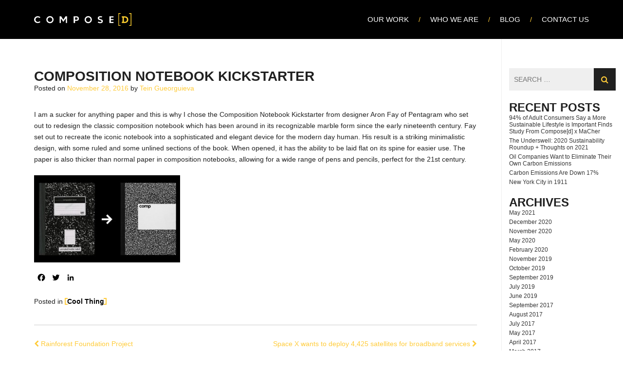

--- FILE ---
content_type: text/html; charset=UTF-8
request_url: https://composedcreative.com/composition-notebook-kickstarter/
body_size: 14601
content:
<!DOCTYPE html>
<html lang="en-US">
    <head>
        <meta charset="UTF-8">
<!--         <meta property="og:type" content="website" />
        <meta property="og:url" content="http://composedcreative.com" />
        <meta property="og:title" content="Compose[d] Creative" /> -->
        <meta property="fb:app_id" content="115294635613123" />
        <meta name="viewport" content="width=device-width, initial-scale=1">
        <link rel="profile" href="http://gmpg.org/xfn/11">
        <link rel="pingback" href="https://composedcreative.com/xmlrpc.php">

        <meta name='robots' content='index, follow, max-image-preview:large, max-snippet:-1, max-video-preview:-1' />
	<style>img:is([sizes="auto" i], [sizes^="auto," i]) { contain-intrinsic-size: 3000px 1500px }</style>
	<meta name="dlm-version" content="5.0.14">
	<!-- This site is optimized with the Yoast SEO plugin v23.9 - https://yoast.com/wordpress/plugins/seo/ -->
	<title>Composition Notebook Kickstarter - Compose[d]</title>
	<link rel="canonical" href="https://composedcreative.com/composition-notebook-kickstarter/" />
	<meta property="og:locale" content="en_US" />
	<meta property="og:type" content="article" />
	<meta property="og:title" content="Composition Notebook Kickstarter - Compose[d]" />
	<meta property="og:description" content="I am a sucker for anything paper and this is why I chose the Composition Notebook Kickstarter from designer Aron Fay of Pentagram who set out to redesign the classic composition notebook which has been around in its recognizable marble form since the early nineteenth century. Fay set out to recreate the iconic notebook into a [&hellip;]" />
	<meta property="og:url" content="https://composedcreative.com/composition-notebook-kickstarter/" />
	<meta property="og:site_name" content="Compose[d]" />
	<meta property="article:publisher" content="http://facebook.com/composednyc" />
	<meta property="article:published_time" content="2016-11-28T21:38:36+00:00" />
	<meta property="article:modified_time" content="2016-11-28T21:44:37+00:00" />
	<meta property="og:image" content="http://composedcreative.com/wp-content/uploads/2016/11/comp_note-300x179.jpg" />
	<meta name="author" content="Tein Gueorguieva" />
	<meta name="twitter:card" content="summary_large_image" />
	<meta name="twitter:creator" content="@composednyc" />
	<meta name="twitter:site" content="@composednyc" />
	<meta name="twitter:label1" content="Written by" />
	<meta name="twitter:data1" content="Tein Gueorguieva" />
	<meta name="twitter:label2" content="Est. reading time" />
	<meta name="twitter:data2" content="1 minute" />
	<script type="application/ld+json" class="yoast-schema-graph">{"@context":"https://schema.org","@graph":[{"@type":"Article","@id":"https://composedcreative.com/composition-notebook-kickstarter/#article","isPartOf":{"@id":"https://composedcreative.com/composition-notebook-kickstarter/"},"author":{"name":"Tein Gueorguieva","@id":"https://composedcreative.com/#/schema/person/9ffb07dbb2e38a9ef1c2e7d248b2b969"},"headline":"Composition Notebook Kickstarter","datePublished":"2016-11-28T21:38:36+00:00","dateModified":"2016-11-28T21:44:37+00:00","mainEntityOfPage":{"@id":"https://composedcreative.com/composition-notebook-kickstarter/"},"wordCount":126,"publisher":{"@id":"https://composedcreative.com/#organization"},"image":{"@id":"https://composedcreative.com/composition-notebook-kickstarter/#primaryimage"},"thumbnailUrl":"http://composedcreative.com/wp-content/uploads/2016/11/comp_note-300x179.jpg","articleSection":["Cool Thing"],"inLanguage":"en-US"},{"@type":"WebPage","@id":"https://composedcreative.com/composition-notebook-kickstarter/","url":"https://composedcreative.com/composition-notebook-kickstarter/","name":"Composition Notebook Kickstarter - Compose[d]","isPartOf":{"@id":"https://composedcreative.com/#website"},"primaryImageOfPage":{"@id":"https://composedcreative.com/composition-notebook-kickstarter/#primaryimage"},"image":{"@id":"https://composedcreative.com/composition-notebook-kickstarter/#primaryimage"},"thumbnailUrl":"http://composedcreative.com/wp-content/uploads/2016/11/comp_note-300x179.jpg","datePublished":"2016-11-28T21:38:36+00:00","dateModified":"2016-11-28T21:44:37+00:00","breadcrumb":{"@id":"https://composedcreative.com/composition-notebook-kickstarter/#breadcrumb"},"inLanguage":"en-US","potentialAction":[{"@type":"ReadAction","target":["https://composedcreative.com/composition-notebook-kickstarter/"]}]},{"@type":"ImageObject","inLanguage":"en-US","@id":"https://composedcreative.com/composition-notebook-kickstarter/#primaryimage","url":"http://composedcreative.com/wp-content/uploads/2016/11/comp_note-300x179.jpg","contentUrl":"http://composedcreative.com/wp-content/uploads/2016/11/comp_note-300x179.jpg"},{"@type":"BreadcrumbList","@id":"https://composedcreative.com/composition-notebook-kickstarter/#breadcrumb","itemListElement":[{"@type":"ListItem","position":1,"name":"Home","item":"https://composedcreative.com/"},{"@type":"ListItem","position":2,"name":"Composition Notebook Kickstarter"}]},{"@type":"WebSite","@id":"https://composedcreative.com/#website","url":"https://composedcreative.com/","name":"Compose[d]","description":"Dream. Design. Develop. Deliver.","publisher":{"@id":"https://composedcreative.com/#organization"},"potentialAction":[{"@type":"SearchAction","target":{"@type":"EntryPoint","urlTemplate":"https://composedcreative.com/?s={search_term_string}"},"query-input":{"@type":"PropertyValueSpecification","valueRequired":true,"valueName":"search_term_string"}}],"inLanguage":"en-US"},{"@type":"Organization","@id":"https://composedcreative.com/#organization","name":"Compose[d]","url":"https://composedcreative.com/","logo":{"@type":"ImageObject","inLanguage":"en-US","@id":"https://composedcreative.com/#/schema/logo/image/","url":"https://composedcreative_wp.s3.amazonaws.com/wp-content/uploads/2016/12/02204248/logo.png","contentUrl":"https://composedcreative_wp.s3.amazonaws.com/wp-content/uploads/2016/12/02204248/logo.png","width":337,"height":45,"caption":"Compose[d]"},"image":{"@id":"https://composedcreative.com/#/schema/logo/image/"},"sameAs":["http://facebook.com/composednyc","https://x.com/composednyc","https://www.instagram.com/composednyc/","https://www.linkedin.com/company/2683685"]},{"@type":"Person","@id":"https://composedcreative.com/#/schema/person/9ffb07dbb2e38a9ef1c2e7d248b2b969","name":"Tein Gueorguieva","image":{"@type":"ImageObject","inLanguage":"en-US","@id":"https://composedcreative.com/#/schema/person/image/","url":"https://secure.gravatar.com/avatar/bba8b30ffc4fd04ae97be556bc3db6ce?s=96&d=mm&r=g","contentUrl":"https://secure.gravatar.com/avatar/bba8b30ffc4fd04ae97be556bc3db6ce?s=96&d=mm&r=g","caption":"Tein Gueorguieva"},"url":"https://composedcreative.com/author/tein/"}]}</script>
	<!-- / Yoast SEO plugin. -->


<link rel='dns-prefetch' href='//static.addtoany.com' />
<link rel='dns-prefetch' href='//use.fontawesome.com' />
<link rel='dns-prefetch' href='//code.jquery.com' />
<link rel='dns-prefetch' href='//cloud.typography.com' />
<link rel='dns-prefetch' href='//fonts.googleapis.com' />
<link rel="alternate" type="application/rss+xml" title="Compose[d] &raquo; Feed" href="https://composedcreative.com/feed/" />
<link rel="alternate" type="application/rss+xml" title="Compose[d] &raquo; Comments Feed" href="https://composedcreative.com/comments/feed/" />
		<!-- This site uses the Google Analytics by ExactMetrics plugin v8.2.4 - Using Analytics tracking - https://www.exactmetrics.com/ -->
							<script src="//www.googletagmanager.com/gtag/js?id=G-571WBDVEKZ"  data-cfasync="false" data-wpfc-render="false" type="text/javascript" async></script>
			<script data-cfasync="false" data-wpfc-render="false" type="text/javascript">
				var em_version = '8.2.4';
				var em_track_user = true;
				var em_no_track_reason = '';
								var ExactMetricsDefaultLocations = {"page_location":"https:\/\/composedcreative.com\/composition-notebook-kickstarter\/"};
				if ( typeof ExactMetricsPrivacyGuardFilter === 'function' ) {
					var ExactMetricsLocations = (typeof ExactMetricsExcludeQuery === 'object') ? ExactMetricsPrivacyGuardFilter( ExactMetricsExcludeQuery ) : ExactMetricsPrivacyGuardFilter( ExactMetricsDefaultLocations );
				} else {
					var ExactMetricsLocations = (typeof ExactMetricsExcludeQuery === 'object') ? ExactMetricsExcludeQuery : ExactMetricsDefaultLocations;
				}

								var disableStrs = [
										'ga-disable-G-571WBDVEKZ',
									];

				/* Function to detect opted out users */
				function __gtagTrackerIsOptedOut() {
					for (var index = 0; index < disableStrs.length; index++) {
						if (document.cookie.indexOf(disableStrs[index] + '=true') > -1) {
							return true;
						}
					}

					return false;
				}

				/* Disable tracking if the opt-out cookie exists. */
				if (__gtagTrackerIsOptedOut()) {
					for (var index = 0; index < disableStrs.length; index++) {
						window[disableStrs[index]] = true;
					}
				}

				/* Opt-out function */
				function __gtagTrackerOptout() {
					for (var index = 0; index < disableStrs.length; index++) {
						document.cookie = disableStrs[index] + '=true; expires=Thu, 31 Dec 2099 23:59:59 UTC; path=/';
						window[disableStrs[index]] = true;
					}
				}

				if ('undefined' === typeof gaOptout) {
					function gaOptout() {
						__gtagTrackerOptout();
					}
				}
								window.dataLayer = window.dataLayer || [];

				window.ExactMetricsDualTracker = {
					helpers: {},
					trackers: {},
				};
				if (em_track_user) {
					function __gtagDataLayer() {
						dataLayer.push(arguments);
					}

					function __gtagTracker(type, name, parameters) {
						if (!parameters) {
							parameters = {};
						}

						if (parameters.send_to) {
							__gtagDataLayer.apply(null, arguments);
							return;
						}

						if (type === 'event') {
														parameters.send_to = exactmetrics_frontend.v4_id;
							var hookName = name;
							if (typeof parameters['event_category'] !== 'undefined') {
								hookName = parameters['event_category'] + ':' + name;
							}

							if (typeof ExactMetricsDualTracker.trackers[hookName] !== 'undefined') {
								ExactMetricsDualTracker.trackers[hookName](parameters);
							} else {
								__gtagDataLayer('event', name, parameters);
							}
							
						} else {
							__gtagDataLayer.apply(null, arguments);
						}
					}

					__gtagTracker('js', new Date());
					__gtagTracker('set', {
						'developer_id.dNDMyYj': true,
											});
					if ( ExactMetricsLocations.page_location ) {
						__gtagTracker('set', ExactMetricsLocations);
					}
										__gtagTracker('config', 'G-571WBDVEKZ', {"forceSSL":"true"} );
															window.gtag = __gtagTracker;										(function () {
						/* https://developers.google.com/analytics/devguides/collection/analyticsjs/ */
						/* ga and __gaTracker compatibility shim. */
						var noopfn = function () {
							return null;
						};
						var newtracker = function () {
							return new Tracker();
						};
						var Tracker = function () {
							return null;
						};
						var p = Tracker.prototype;
						p.get = noopfn;
						p.set = noopfn;
						p.send = function () {
							var args = Array.prototype.slice.call(arguments);
							args.unshift('send');
							__gaTracker.apply(null, args);
						};
						var __gaTracker = function () {
							var len = arguments.length;
							if (len === 0) {
								return;
							}
							var f = arguments[len - 1];
							if (typeof f !== 'object' || f === null || typeof f.hitCallback !== 'function') {
								if ('send' === arguments[0]) {
									var hitConverted, hitObject = false, action;
									if ('event' === arguments[1]) {
										if ('undefined' !== typeof arguments[3]) {
											hitObject = {
												'eventAction': arguments[3],
												'eventCategory': arguments[2],
												'eventLabel': arguments[4],
												'value': arguments[5] ? arguments[5] : 1,
											}
										}
									}
									if ('pageview' === arguments[1]) {
										if ('undefined' !== typeof arguments[2]) {
											hitObject = {
												'eventAction': 'page_view',
												'page_path': arguments[2],
											}
										}
									}
									if (typeof arguments[2] === 'object') {
										hitObject = arguments[2];
									}
									if (typeof arguments[5] === 'object') {
										Object.assign(hitObject, arguments[5]);
									}
									if ('undefined' !== typeof arguments[1].hitType) {
										hitObject = arguments[1];
										if ('pageview' === hitObject.hitType) {
											hitObject.eventAction = 'page_view';
										}
									}
									if (hitObject) {
										action = 'timing' === arguments[1].hitType ? 'timing_complete' : hitObject.eventAction;
										hitConverted = mapArgs(hitObject);
										__gtagTracker('event', action, hitConverted);
									}
								}
								return;
							}

							function mapArgs(args) {
								var arg, hit = {};
								var gaMap = {
									'eventCategory': 'event_category',
									'eventAction': 'event_action',
									'eventLabel': 'event_label',
									'eventValue': 'event_value',
									'nonInteraction': 'non_interaction',
									'timingCategory': 'event_category',
									'timingVar': 'name',
									'timingValue': 'value',
									'timingLabel': 'event_label',
									'page': 'page_path',
									'location': 'page_location',
									'title': 'page_title',
									'referrer' : 'page_referrer',
								};
								for (arg in args) {
																		if (!(!args.hasOwnProperty(arg) || !gaMap.hasOwnProperty(arg))) {
										hit[gaMap[arg]] = args[arg];
									} else {
										hit[arg] = args[arg];
									}
								}
								return hit;
							}

							try {
								f.hitCallback();
							} catch (ex) {
							}
						};
						__gaTracker.create = newtracker;
						__gaTracker.getByName = newtracker;
						__gaTracker.getAll = function () {
							return [];
						};
						__gaTracker.remove = noopfn;
						__gaTracker.loaded = true;
						window['__gaTracker'] = __gaTracker;
					})();
									} else {
										console.log("");
					(function () {
						function __gtagTracker() {
							return null;
						}

						window['__gtagTracker'] = __gtagTracker;
						window['gtag'] = __gtagTracker;
					})();
									}
			</script>
				<!-- / Google Analytics by ExactMetrics -->
		<script type="text/javascript">
/* <![CDATA[ */
window._wpemojiSettings = {"baseUrl":"https:\/\/s.w.org\/images\/core\/emoji\/15.0.3\/72x72\/","ext":".png","svgUrl":"https:\/\/s.w.org\/images\/core\/emoji\/15.0.3\/svg\/","svgExt":".svg","source":{"concatemoji":"https:\/\/composedcreative.com\/wp-includes\/js\/wp-emoji-release.min.js?ver=2490309f996b3d4f804b18245689db61"}};
/*! This file is auto-generated */
!function(i,n){var o,s,e;function c(e){try{var t={supportTests:e,timestamp:(new Date).valueOf()};sessionStorage.setItem(o,JSON.stringify(t))}catch(e){}}function p(e,t,n){e.clearRect(0,0,e.canvas.width,e.canvas.height),e.fillText(t,0,0);var t=new Uint32Array(e.getImageData(0,0,e.canvas.width,e.canvas.height).data),r=(e.clearRect(0,0,e.canvas.width,e.canvas.height),e.fillText(n,0,0),new Uint32Array(e.getImageData(0,0,e.canvas.width,e.canvas.height).data));return t.every(function(e,t){return e===r[t]})}function u(e,t,n){switch(t){case"flag":return n(e,"\ud83c\udff3\ufe0f\u200d\u26a7\ufe0f","\ud83c\udff3\ufe0f\u200b\u26a7\ufe0f")?!1:!n(e,"\ud83c\uddfa\ud83c\uddf3","\ud83c\uddfa\u200b\ud83c\uddf3")&&!n(e,"\ud83c\udff4\udb40\udc67\udb40\udc62\udb40\udc65\udb40\udc6e\udb40\udc67\udb40\udc7f","\ud83c\udff4\u200b\udb40\udc67\u200b\udb40\udc62\u200b\udb40\udc65\u200b\udb40\udc6e\u200b\udb40\udc67\u200b\udb40\udc7f");case"emoji":return!n(e,"\ud83d\udc26\u200d\u2b1b","\ud83d\udc26\u200b\u2b1b")}return!1}function f(e,t,n){var r="undefined"!=typeof WorkerGlobalScope&&self instanceof WorkerGlobalScope?new OffscreenCanvas(300,150):i.createElement("canvas"),a=r.getContext("2d",{willReadFrequently:!0}),o=(a.textBaseline="top",a.font="600 32px Arial",{});return e.forEach(function(e){o[e]=t(a,e,n)}),o}function t(e){var t=i.createElement("script");t.src=e,t.defer=!0,i.head.appendChild(t)}"undefined"!=typeof Promise&&(o="wpEmojiSettingsSupports",s=["flag","emoji"],n.supports={everything:!0,everythingExceptFlag:!0},e=new Promise(function(e){i.addEventListener("DOMContentLoaded",e,{once:!0})}),new Promise(function(t){var n=function(){try{var e=JSON.parse(sessionStorage.getItem(o));if("object"==typeof e&&"number"==typeof e.timestamp&&(new Date).valueOf()<e.timestamp+604800&&"object"==typeof e.supportTests)return e.supportTests}catch(e){}return null}();if(!n){if("undefined"!=typeof Worker&&"undefined"!=typeof OffscreenCanvas&&"undefined"!=typeof URL&&URL.createObjectURL&&"undefined"!=typeof Blob)try{var e="postMessage("+f.toString()+"("+[JSON.stringify(s),u.toString(),p.toString()].join(",")+"));",r=new Blob([e],{type:"text/javascript"}),a=new Worker(URL.createObjectURL(r),{name:"wpTestEmojiSupports"});return void(a.onmessage=function(e){c(n=e.data),a.terminate(),t(n)})}catch(e){}c(n=f(s,u,p))}t(n)}).then(function(e){for(var t in e)n.supports[t]=e[t],n.supports.everything=n.supports.everything&&n.supports[t],"flag"!==t&&(n.supports.everythingExceptFlag=n.supports.everythingExceptFlag&&n.supports[t]);n.supports.everythingExceptFlag=n.supports.everythingExceptFlag&&!n.supports.flag,n.DOMReady=!1,n.readyCallback=function(){n.DOMReady=!0}}).then(function(){return e}).then(function(){var e;n.supports.everything||(n.readyCallback(),(e=n.source||{}).concatemoji?t(e.concatemoji):e.wpemoji&&e.twemoji&&(t(e.twemoji),t(e.wpemoji)))}))}((window,document),window._wpemojiSettings);
/* ]]> */
</script>
<link rel='stylesheet' id='sbi_styles-css' href='https://composedcreative.com/wp-content/plugins/instagram-feed/css/sbi-styles.min.css?ver=6.6.1' type='text/css' media='all' />
<style id='wp-emoji-styles-inline-css' type='text/css'>

	img.wp-smiley, img.emoji {
		display: inline !important;
		border: none !important;
		box-shadow: none !important;
		height: 1em !important;
		width: 1em !important;
		margin: 0 0.07em !important;
		vertical-align: -0.1em !important;
		background: none !important;
		padding: 0 !important;
	}
</style>
<link rel='stylesheet' id='wp-block-library-css' href='https://composedcreative.com/wp-includes/css/dist/block-library/style.min.css?ver=2490309f996b3d4f804b18245689db61' type='text/css' media='all' />
<link rel='stylesheet' id='wp-components-css' href='https://composedcreative.com/wp-includes/css/dist/components/style.min.css?ver=2490309f996b3d4f804b18245689db61' type='text/css' media='all' />
<link rel='stylesheet' id='wp-preferences-css' href='https://composedcreative.com/wp-includes/css/dist/preferences/style.min.css?ver=2490309f996b3d4f804b18245689db61' type='text/css' media='all' />
<link rel='stylesheet' id='wp-block-editor-css' href='https://composedcreative.com/wp-includes/css/dist/block-editor/style.min.css?ver=2490309f996b3d4f804b18245689db61' type='text/css' media='all' />
<link rel='stylesheet' id='wp-reusable-blocks-css' href='https://composedcreative.com/wp-includes/css/dist/reusable-blocks/style.min.css?ver=2490309f996b3d4f804b18245689db61' type='text/css' media='all' />
<link rel='stylesheet' id='wp-patterns-css' href='https://composedcreative.com/wp-includes/css/dist/patterns/style.min.css?ver=2490309f996b3d4f804b18245689db61' type='text/css' media='all' />
<link rel='stylesheet' id='wp-editor-css' href='https://composedcreative.com/wp-includes/css/dist/editor/style.min.css?ver=2490309f996b3d4f804b18245689db61' type='text/css' media='all' />
<link rel='stylesheet' id='composed_work_blocks-composed-style-css-css' href='https://composedcreative.com/wp-content/plugins/composed-work-blocks/dist/blocks.style.build.css' type='text/css' media='all' />
<style id='classic-theme-styles-inline-css' type='text/css'>
/*! This file is auto-generated */
.wp-block-button__link{color:#fff;background-color:#32373c;border-radius:9999px;box-shadow:none;text-decoration:none;padding:calc(.667em + 2px) calc(1.333em + 2px);font-size:1.125em}.wp-block-file__button{background:#32373c;color:#fff;text-decoration:none}
</style>
<style id='global-styles-inline-css' type='text/css'>
:root{--wp--preset--aspect-ratio--square: 1;--wp--preset--aspect-ratio--4-3: 4/3;--wp--preset--aspect-ratio--3-4: 3/4;--wp--preset--aspect-ratio--3-2: 3/2;--wp--preset--aspect-ratio--2-3: 2/3;--wp--preset--aspect-ratio--16-9: 16/9;--wp--preset--aspect-ratio--9-16: 9/16;--wp--preset--color--black: #000000;--wp--preset--color--cyan-bluish-gray: #abb8c3;--wp--preset--color--white: #ffffff;--wp--preset--color--pale-pink: #f78da7;--wp--preset--color--vivid-red: #cf2e2e;--wp--preset--color--luminous-vivid-orange: #ff6900;--wp--preset--color--luminous-vivid-amber: #fcb900;--wp--preset--color--light-green-cyan: #7bdcb5;--wp--preset--color--vivid-green-cyan: #00d084;--wp--preset--color--pale-cyan-blue: #8ed1fc;--wp--preset--color--vivid-cyan-blue: #0693e3;--wp--preset--color--vivid-purple: #9b51e0;--wp--preset--gradient--vivid-cyan-blue-to-vivid-purple: linear-gradient(135deg,rgba(6,147,227,1) 0%,rgb(155,81,224) 100%);--wp--preset--gradient--light-green-cyan-to-vivid-green-cyan: linear-gradient(135deg,rgb(122,220,180) 0%,rgb(0,208,130) 100%);--wp--preset--gradient--luminous-vivid-amber-to-luminous-vivid-orange: linear-gradient(135deg,rgba(252,185,0,1) 0%,rgba(255,105,0,1) 100%);--wp--preset--gradient--luminous-vivid-orange-to-vivid-red: linear-gradient(135deg,rgba(255,105,0,1) 0%,rgb(207,46,46) 100%);--wp--preset--gradient--very-light-gray-to-cyan-bluish-gray: linear-gradient(135deg,rgb(238,238,238) 0%,rgb(169,184,195) 100%);--wp--preset--gradient--cool-to-warm-spectrum: linear-gradient(135deg,rgb(74,234,220) 0%,rgb(151,120,209) 20%,rgb(207,42,186) 40%,rgb(238,44,130) 60%,rgb(251,105,98) 80%,rgb(254,248,76) 100%);--wp--preset--gradient--blush-light-purple: linear-gradient(135deg,rgb(255,206,236) 0%,rgb(152,150,240) 100%);--wp--preset--gradient--blush-bordeaux: linear-gradient(135deg,rgb(254,205,165) 0%,rgb(254,45,45) 50%,rgb(107,0,62) 100%);--wp--preset--gradient--luminous-dusk: linear-gradient(135deg,rgb(255,203,112) 0%,rgb(199,81,192) 50%,rgb(65,88,208) 100%);--wp--preset--gradient--pale-ocean: linear-gradient(135deg,rgb(255,245,203) 0%,rgb(182,227,212) 50%,rgb(51,167,181) 100%);--wp--preset--gradient--electric-grass: linear-gradient(135deg,rgb(202,248,128) 0%,rgb(113,206,126) 100%);--wp--preset--gradient--midnight: linear-gradient(135deg,rgb(2,3,129) 0%,rgb(40,116,252) 100%);--wp--preset--font-size--small: 13px;--wp--preset--font-size--medium: 20px;--wp--preset--font-size--large: 36px;--wp--preset--font-size--x-large: 42px;--wp--preset--spacing--20: 0.44rem;--wp--preset--spacing--30: 0.67rem;--wp--preset--spacing--40: 1rem;--wp--preset--spacing--50: 1.5rem;--wp--preset--spacing--60: 2.25rem;--wp--preset--spacing--70: 3.38rem;--wp--preset--spacing--80: 5.06rem;--wp--preset--shadow--natural: 6px 6px 9px rgba(0, 0, 0, 0.2);--wp--preset--shadow--deep: 12px 12px 50px rgba(0, 0, 0, 0.4);--wp--preset--shadow--sharp: 6px 6px 0px rgba(0, 0, 0, 0.2);--wp--preset--shadow--outlined: 6px 6px 0px -3px rgba(255, 255, 255, 1), 6px 6px rgba(0, 0, 0, 1);--wp--preset--shadow--crisp: 6px 6px 0px rgba(0, 0, 0, 1);}:where(.is-layout-flex){gap: 0.5em;}:where(.is-layout-grid){gap: 0.5em;}body .is-layout-flex{display: flex;}.is-layout-flex{flex-wrap: wrap;align-items: center;}.is-layout-flex > :is(*, div){margin: 0;}body .is-layout-grid{display: grid;}.is-layout-grid > :is(*, div){margin: 0;}:where(.wp-block-columns.is-layout-flex){gap: 2em;}:where(.wp-block-columns.is-layout-grid){gap: 2em;}:where(.wp-block-post-template.is-layout-flex){gap: 1.25em;}:where(.wp-block-post-template.is-layout-grid){gap: 1.25em;}.has-black-color{color: var(--wp--preset--color--black) !important;}.has-cyan-bluish-gray-color{color: var(--wp--preset--color--cyan-bluish-gray) !important;}.has-white-color{color: var(--wp--preset--color--white) !important;}.has-pale-pink-color{color: var(--wp--preset--color--pale-pink) !important;}.has-vivid-red-color{color: var(--wp--preset--color--vivid-red) !important;}.has-luminous-vivid-orange-color{color: var(--wp--preset--color--luminous-vivid-orange) !important;}.has-luminous-vivid-amber-color{color: var(--wp--preset--color--luminous-vivid-amber) !important;}.has-light-green-cyan-color{color: var(--wp--preset--color--light-green-cyan) !important;}.has-vivid-green-cyan-color{color: var(--wp--preset--color--vivid-green-cyan) !important;}.has-pale-cyan-blue-color{color: var(--wp--preset--color--pale-cyan-blue) !important;}.has-vivid-cyan-blue-color{color: var(--wp--preset--color--vivid-cyan-blue) !important;}.has-vivid-purple-color{color: var(--wp--preset--color--vivid-purple) !important;}.has-black-background-color{background-color: var(--wp--preset--color--black) !important;}.has-cyan-bluish-gray-background-color{background-color: var(--wp--preset--color--cyan-bluish-gray) !important;}.has-white-background-color{background-color: var(--wp--preset--color--white) !important;}.has-pale-pink-background-color{background-color: var(--wp--preset--color--pale-pink) !important;}.has-vivid-red-background-color{background-color: var(--wp--preset--color--vivid-red) !important;}.has-luminous-vivid-orange-background-color{background-color: var(--wp--preset--color--luminous-vivid-orange) !important;}.has-luminous-vivid-amber-background-color{background-color: var(--wp--preset--color--luminous-vivid-amber) !important;}.has-light-green-cyan-background-color{background-color: var(--wp--preset--color--light-green-cyan) !important;}.has-vivid-green-cyan-background-color{background-color: var(--wp--preset--color--vivid-green-cyan) !important;}.has-pale-cyan-blue-background-color{background-color: var(--wp--preset--color--pale-cyan-blue) !important;}.has-vivid-cyan-blue-background-color{background-color: var(--wp--preset--color--vivid-cyan-blue) !important;}.has-vivid-purple-background-color{background-color: var(--wp--preset--color--vivid-purple) !important;}.has-black-border-color{border-color: var(--wp--preset--color--black) !important;}.has-cyan-bluish-gray-border-color{border-color: var(--wp--preset--color--cyan-bluish-gray) !important;}.has-white-border-color{border-color: var(--wp--preset--color--white) !important;}.has-pale-pink-border-color{border-color: var(--wp--preset--color--pale-pink) !important;}.has-vivid-red-border-color{border-color: var(--wp--preset--color--vivid-red) !important;}.has-luminous-vivid-orange-border-color{border-color: var(--wp--preset--color--luminous-vivid-orange) !important;}.has-luminous-vivid-amber-border-color{border-color: var(--wp--preset--color--luminous-vivid-amber) !important;}.has-light-green-cyan-border-color{border-color: var(--wp--preset--color--light-green-cyan) !important;}.has-vivid-green-cyan-border-color{border-color: var(--wp--preset--color--vivid-green-cyan) !important;}.has-pale-cyan-blue-border-color{border-color: var(--wp--preset--color--pale-cyan-blue) !important;}.has-vivid-cyan-blue-border-color{border-color: var(--wp--preset--color--vivid-cyan-blue) !important;}.has-vivid-purple-border-color{border-color: var(--wp--preset--color--vivid-purple) !important;}.has-vivid-cyan-blue-to-vivid-purple-gradient-background{background: var(--wp--preset--gradient--vivid-cyan-blue-to-vivid-purple) !important;}.has-light-green-cyan-to-vivid-green-cyan-gradient-background{background: var(--wp--preset--gradient--light-green-cyan-to-vivid-green-cyan) !important;}.has-luminous-vivid-amber-to-luminous-vivid-orange-gradient-background{background: var(--wp--preset--gradient--luminous-vivid-amber-to-luminous-vivid-orange) !important;}.has-luminous-vivid-orange-to-vivid-red-gradient-background{background: var(--wp--preset--gradient--luminous-vivid-orange-to-vivid-red) !important;}.has-very-light-gray-to-cyan-bluish-gray-gradient-background{background: var(--wp--preset--gradient--very-light-gray-to-cyan-bluish-gray) !important;}.has-cool-to-warm-spectrum-gradient-background{background: var(--wp--preset--gradient--cool-to-warm-spectrum) !important;}.has-blush-light-purple-gradient-background{background: var(--wp--preset--gradient--blush-light-purple) !important;}.has-blush-bordeaux-gradient-background{background: var(--wp--preset--gradient--blush-bordeaux) !important;}.has-luminous-dusk-gradient-background{background: var(--wp--preset--gradient--luminous-dusk) !important;}.has-pale-ocean-gradient-background{background: var(--wp--preset--gradient--pale-ocean) !important;}.has-electric-grass-gradient-background{background: var(--wp--preset--gradient--electric-grass) !important;}.has-midnight-gradient-background{background: var(--wp--preset--gradient--midnight) !important;}.has-small-font-size{font-size: var(--wp--preset--font-size--small) !important;}.has-medium-font-size{font-size: var(--wp--preset--font-size--medium) !important;}.has-large-font-size{font-size: var(--wp--preset--font-size--large) !important;}.has-x-large-font-size{font-size: var(--wp--preset--font-size--x-large) !important;}
:where(.wp-block-post-template.is-layout-flex){gap: 1.25em;}:where(.wp-block-post-template.is-layout-grid){gap: 1.25em;}
:where(.wp-block-columns.is-layout-flex){gap: 2em;}:where(.wp-block-columns.is-layout-grid){gap: 2em;}
:root :where(.wp-block-pullquote){font-size: 1.5em;line-height: 1.6;}
</style>
<link rel='stylesheet' id='contact-form-7-css' href='https://composedcreative.com/wp-content/plugins/contact-form-7/includes/css/styles.css?ver=6.0' type='text/css' media='all' />
<link rel='stylesheet' id='display-medium-posts-css' href='https://composedcreative.com/wp-content/plugins/display-medium-posts/public/css/display-medium-posts-public.css?ver=1.0.0' type='text/css' media='all' />
<link rel='stylesheet' id='ace-owl-carousel-css' href='https://composedcreative.com/wp-content/plugins/display-medium-posts/public/vendors/owl-carousel/owl.carousel.css?ver=1.0.0' type='text/css' media='all' />
<link rel='stylesheet' id='ace-owl-theme-css' href='https://composedcreative.com/wp-content/plugins/display-medium-posts/public/vendors/owl-carousel/owl.theme.css?ver=1.0.0' type='text/css' media='all' />
<link rel='stylesheet' id='fonts-css' href='//cloud.typography.com/7910734/6110972/css/fonts.css?ver=2490309f996b3d4f804b18245689db61' type='text/css' media='all'  crossorigin="anonymous" integrity="sha256-LPG7MJ1Cn6TpnzEaKEsVJCT4/yxPtfCXN/PDaWUFKvc=" />
<link rel='stylesheet' id='gfonts-css' href='//fonts.googleapis.com/css?family=Droid+Serif%3A400%2C400i%2C700%2C700i&#038;ver=2490309f996b3d4f804b18245689db61' type='text/css' media='all'  crossorigin="anonymous" integrity="sha256-indqzvDqDNSW3/klTHLSviHGaxND8m4JGiaeM2oomUQ=" />
<link rel='stylesheet' id='bootstrap-custom-css' href='https://composedcreative.com/wp-content/themes/composed/bootstrap.min.css?ver=2490309f996b3d4f804b18245689db61' type='text/css' media='all' />
<link rel='stylesheet' id='composed-style-css' href='https://composedcreative.com/wp-content/themes/composed/style.css?ver=0b0fa426e9fa6e06509638b804bbce50' type='text/css' media='all' />
<link rel='stylesheet' id='addtoany-css' href='https://composedcreative.com/wp-content/plugins/add-to-any/addtoany.min.css?ver=1.16' type='text/css' media='all' />
<link rel='stylesheet' id='dashicons-css' href='https://composedcreative.com/wp-includes/css/dashicons.min.css?ver=2490309f996b3d4f804b18245689db61' type='text/css' media='all' />
<script type="text/javascript" src="https://composedcreative.com/wp-content/plugins/svg-support/vendor/DOMPurify/DOMPurify.min.js?ver=1.0.1" id="bodhi-dompurify-library-js"></script>
<script type="text/javascript" src="https://composedcreative.com/wp-content/plugins/google-analytics-dashboard-for-wp/assets/js/frontend-gtag.min.js?ver=8.2.4" id="exactmetrics-frontend-script-js" async="async" data-wp-strategy="async"></script>
<script data-cfasync="false" data-wpfc-render="false" type="text/javascript" id='exactmetrics-frontend-script-js-extra'>/* <![CDATA[ */
var exactmetrics_frontend = {"js_events_tracking":"true","download_extensions":"zip,mp3,mpeg,pdf,docx,pptx,xlsx,rar","inbound_paths":"[{\"path\":\"\\\/go\\\/\",\"label\":\"affiliate\"},{\"path\":\"\\\/recommend\\\/\",\"label\":\"affiliate\"}]","home_url":"https:\/\/composedcreative.com","hash_tracking":"false","v4_id":"G-571WBDVEKZ"};/* ]]> */
</script>
<script type="text/javascript" id="addtoany-core-js-before" crossorigin="anonymous" integrity="sha256-8GvwaRU1kiSDFQHO9dDEELLcz4DRtggrd29hR+GO5SQ=">
/* <![CDATA[ */
window.a2a_config=window.a2a_config||{};a2a_config.callbacks=[];a2a_config.overlays=[];a2a_config.templates={};
var a2a_config = a2a_config || {};
a2a_config.icon_color = "transparent";
/* ]]> */
</script>
<script type="text/javascript" defer src="https://static.addtoany.com/menu/page.js" id="addtoany-core-js"></script>
<script type="text/javascript" src="//use.fontawesome.com/f54d7088e3.js?ver=2490309f996b3d4f804b18245689db61" id="fontawesome-js" crossorigin="anonymous" integrity="sha256-AZbVDlL3NLJAdBFwgb8a5X+lzLqU8I6WRg5S7SuUQio="></script>
<link rel="https://api.w.org/" href="https://composedcreative.com/wp-json/" /><link rel="alternate" title="JSON" type="application/json" href="https://composedcreative.com/wp-json/wp/v2/posts/395" /><link rel="EditURI" type="application/rsd+xml" title="RSD" href="https://composedcreative.com/xmlrpc.php?rsd" />

<link rel='shortlink' href='https://composedcreative.com/?p=395' />
<link rel="alternate" title="oEmbed (JSON)" type="application/json+oembed" href="https://composedcreative.com/wp-json/oembed/1.0/embed?url=https%3A%2F%2Fcomposedcreative.com%2Fcomposition-notebook-kickstarter%2F" />
<link rel="alternate" title="oEmbed (XML)" type="text/xml+oembed" href="https://composedcreative.com/wp-json/oembed/1.0/embed?url=https%3A%2F%2Fcomposedcreative.com%2Fcomposition-notebook-kickstarter%2F&#038;format=xml" />
<link rel="icon" href="https://site-cdn.composedcreative.com/wp-content/uploads/2016/10/18154520/wsi-imageoptim-cropped-icon-1-84x84.png" sizes="32x32" />
<link rel="icon" href="https://site-cdn.composedcreative.com/wp-content/uploads/2016/10/18154520/wsi-imageoptim-cropped-icon-1-300x300.png" sizes="192x192" />
<link rel="apple-touch-icon" href="https://site-cdn.composedcreative.com/wp-content/uploads/2016/10/18154520/wsi-imageoptim-cropped-icon-1-300x300.png" />
<meta name="msapplication-TileImage" content="https://site-cdn.composedcreative.com/wp-content/uploads/2016/10/18154520/wsi-imageoptim-cropped-icon-1-300x300.png" />
        <script src="https://www.twilik.com/assets/retainable/rss-embed/retainable-rss-embed.js" integrity="sha384-IFvQTVMU3UfXS71o6/kM8YzVxfWVfq0rI2EORLVqDy4aDZVZ8ypRA19KCzURQLjW" crossorigin="anonymous"></script>
    </head>

    <body class="post-template-default single single-post postid-395 single-format-standard group-blog">
        <div id="page" class="site">
            <a class="skip-link screen-reader-text" href="#content">Skip to content</a>

            <header id="masthead" class="site-header show" role="banner">
                <div class="limiter">
                    <nav class="navbar navbar-default navbar-composed">
                        <!-- Brand and toggle get grouped for better mobile display -->
                        <div class="navbar-header">
                            <a class="navbar-brand" href="https://composedcreative.com/" rel="home">
                                <img class="yellowlogo" src="https://composedcreative.com/wp-content/themes/composed/images/logo_black.svg" alt="" onerror="this.src='https://composedcreative.com/wp-content/themes/composed/images/logo_black.png'">
                                <img class="blacklogo" src="https://composedcreative.com/wp-content/themes/composed/images/logo_white.svg" alt="" onerror="this.src='https://composedcreative.com/wp-content/themes/composed/images/logo_white.png'">
                            </a>
                            <div class="composed-toggle  collapsed" data-toggle="collapse" data-target="#bs-example-navbar-collapse-1" aria-expanded="false">
                                <span></span>
                                <i></i>
                            </div>
                        </div>

                        <!-- Collect the nav links, forms, and other content for toggling -->
                        <div class="collapse navbar-collapse" id="bs-example-navbar-collapse-1">
                            <ul id="menu-primary" class="nav navbar-nav navbar-right composed-nav"><li id="menu-item-57" class="menu-item menu-item-type-post_type menu-item-object-page menu-item-57"><a title="Our Work" href="https://composedcreative.com/our-work/">Our Work</a></li>
<li id="menu-item-58" class="menu-item menu-item-type-post_type menu-item-object-page menu-item-58"><a title="Who We Are" href="https://composedcreative.com/who-we-are/">Who We Are</a></li>
<li id="menu-item-55" class="menu-item menu-item-type-post_type menu-item-object-page menu-item-55"><a title="Blog" href="https://composedcreative.com/blog/">Blog</a></li>
<li id="menu-item-2800" class="nav-contact-us menu-item menu-item-type-custom menu-item-object-custom menu-item-2800"><a title="Contact Us" href="#">Contact Us</a></li>
</ul>                        </div><!-- /.navbar-collapse -->
                    </nav>
                </div>
            </header>

            <div id="content" class="site-content">
<div class="sidebar-wrap">
	<div id="primary" class="content-area has-sidebar">
		<main id="main" class="site-main" role="main">
		
<article id="post-395" class="post-395 post type-post status-publish format-standard hentry category-cool-thing">
	<header class="entry-header">
		<h1 class="entry-title">Composition Notebook Kickstarter</h1>		<div class="entry-meta">
			<span class="posted-on">Posted on <a href="https://composedcreative.com/composition-notebook-kickstarter/" rel="bookmark"><time class="entry-date published" datetime="2016-11-28T21:38:36+00:00">November 28, 2016</time><time class="updated" datetime="2016-11-28T21:44:37+00:00">November 28, 2016</time></a></span><span class="byline"> by <span class="author vcard"><a class="url fn n" href="https://composedcreative.com/author/tein/">Tein Gueorguieva</a></span></span>		</div><!-- .entry-meta -->
			</header><!-- .entry-header -->

	<div class="entry-content">
		<p>I am a sucker for anything paper and this is why I chose the Composition Notebook Kickstarter from designer Aron Fay of Pentagram who set out to redesign the classic composition notebook which has been around in its recognizable marble form since the early nineteenth century. Fay set out to recreate the iconic notebook into a sophisticated and elegant device for the modern day human. His result is a striking minimalistic design, with some ruled and some unlined sections of the book. When opened, it has the ability to be laid flat on its spine for easier use. The paper is also thicker than normal paper in composition notebooks, allowing for a wide range of pens and pencils, perfect for the 21st century.</p>
<p><img fetchpriority="high" decoding="async" class="alignnone size-medium wp-image-400" src="https://site-cdn.composedcreative.com/wp-content/uploads/2016/11/28214425/comp_note-300x179.jpg" alt="comp_note" width="300" height="179" srcset="https://site-cdn.composedcreative.com/wp-content/uploads/2016/11/28214425/comp_note-300x179.jpg 300w, https://site-cdn.composedcreative.com/wp-content/uploads/2016/11/28214425/comp_note-141x84.jpg 141w, https://site-cdn.composedcreative.com/wp-content/uploads/2016/11/28214425/comp_note-360x215.jpg 360w, https://site-cdn.composedcreative.com/wp-content/uploads/2016/11/28214425/comp_note.jpg 678w" sizes="(max-width: 300px) 100vw, 300px" /></p>
<div class="addtoany_share_save_container addtoany_content addtoany_content_bottom"><div class="a2a_kit a2a_kit_size_20 addtoany_list" data-a2a-url="https://composedcreative.com/composition-notebook-kickstarter/" data-a2a-title="Composition Notebook Kickstarter"><a class="a2a_button_facebook" href="https://www.addtoany.com/add_to/facebook?linkurl=https%3A%2F%2Fcomposedcreative.com%2Fcomposition-notebook-kickstarter%2F&amp;linkname=Composition%20Notebook%20Kickstarter" title="Facebook" rel="nofollow noopener" target="_blank"></a><a class="a2a_button_twitter" href="https://www.addtoany.com/add_to/twitter?linkurl=https%3A%2F%2Fcomposedcreative.com%2Fcomposition-notebook-kickstarter%2F&amp;linkname=Composition%20Notebook%20Kickstarter" title="Twitter" rel="nofollow noopener" target="_blank"></a><a class="a2a_button_linkedin" href="https://www.addtoany.com/add_to/linkedin?linkurl=https%3A%2F%2Fcomposedcreative.com%2Fcomposition-notebook-kickstarter%2F&amp;linkname=Composition%20Notebook%20Kickstarter" title="LinkedIn" rel="nofollow noopener" target="_blank"></a></div></div>	</div><!-- .entry-content -->

	<footer class="entry-footer">
		<span class="cat-links">Posted in <a href="https://composedcreative.com/category/cool-thing/" rel="category tag">Cool Thing</a></span>	</footer><!-- .entry-footer -->
</article><!-- #post-## -->
<div class="new-nav-links">
<div class="prev-wrapper">
<div class="nav-previous"><a href="https://composedcreative.com/irvingfarm-rainforest-project/" rel="prev"><span class="meta-nav"><i class="fa fa-chevron-left"></i></span> Rainforest  Foundation Project</a></div></div>
<div class="next-wrapper">
<div class="nav-next"><a href="https://composedcreative.com/space-x-wants-to-deploy-4425-satellites-for-broadband-services/" rel="next">Space X wants to deploy 4,425 satellites for broadband services <span class="meta-nav"><i class="fa fa-chevron-right"></i></span></a></div></div>
</div>

		</main><!-- #main -->
	</div><!-- #primary -->


<aside id="secondary" class="widget-area" role="complementary">
	<section id="search-2" class="widget widget_search"><form role="search" method="get" class="search-form" action="https://composedcreative.com/">
				<label>
					<span class="screen-reader-text">Search for:</span>
					<input type="search" class="search-field" placeholder="Search &hellip;" value="" name="s" />
				</label>
				<input type="submit" class="search-submit" value="&#xf002;" />
			</form></section>
		<section id="recent-posts-2" class="widget widget_recent_entries">
		<h2 class="widget-title">Recent Posts</h2>
		<ul>
											<li>
					<a href="https://composedcreative.com/94-of-adult-consumers-say-a-more-sustainable-lifestyle-is-important-finds-study-from-composed-x-macher/">94% of Adult Consumers Say a More Sustainable Lifestyle is Important Finds Study From Compose[d] x MaCher</a>
									</li>
											<li>
					<a href="https://composedcreative.com/the-underswell-2020-sustainability-roundup-thoughts-on-2021/">The Underswell: 2020 Sustainability Roundup + Thoughts on 2021</a>
									</li>
											<li>
					<a href="https://composedcreative.com/oil-companies-want-to-eliminate-their-own-carbon-emissions/">Oil Companies Want to Eliminate Their Own Carbon Emissions</a>
									</li>
											<li>
					<a href="https://composedcreative.com/carbon-emissions-are-down-17/">Carbon Emissions Are Down 17%</a>
									</li>
											<li>
					<a href="https://composedcreative.com/988-2/">New York City in 1911</a>
									</li>
					</ul>

		</section><section id="archives-2" class="widget widget_archive"><h2 class="widget-title">Archives</h2>
			<ul>
					<li><a href='https://composedcreative.com/2021/05/'>May 2021</a></li>
	<li><a href='https://composedcreative.com/2020/12/'>December 2020</a></li>
	<li><a href='https://composedcreative.com/2020/11/'>November 2020</a></li>
	<li><a href='https://composedcreative.com/2020/05/'>May 2020</a></li>
	<li><a href='https://composedcreative.com/2020/02/'>February 2020</a></li>
	<li><a href='https://composedcreative.com/2019/11/'>November 2019</a></li>
	<li><a href='https://composedcreative.com/2019/10/'>October 2019</a></li>
	<li><a href='https://composedcreative.com/2019/09/'>September 2019</a></li>
	<li><a href='https://composedcreative.com/2019/07/'>July 2019</a></li>
	<li><a href='https://composedcreative.com/2019/06/'>June 2019</a></li>
	<li><a href='https://composedcreative.com/2017/09/'>September 2017</a></li>
	<li><a href='https://composedcreative.com/2017/08/'>August 2017</a></li>
	<li><a href='https://composedcreative.com/2017/07/'>July 2017</a></li>
	<li><a href='https://composedcreative.com/2017/05/'>May 2017</a></li>
	<li><a href='https://composedcreative.com/2017/04/'>April 2017</a></li>
	<li><a href='https://composedcreative.com/2017/03/'>March 2017</a></li>
	<li><a href='https://composedcreative.com/2017/02/'>February 2017</a></li>
	<li><a href='https://composedcreative.com/2017/01/'>January 2017</a></li>
	<li><a href='https://composedcreative.com/2016/12/'>December 2016</a></li>
	<li><a href='https://composedcreative.com/2016/11/'>November 2016</a></li>
	<li><a href='https://composedcreative.com/2016/10/'>October 2016</a></li>
	<li><a href='https://composedcreative.com/2016/09/'>September 2016</a></li>
	<li><a href='https://composedcreative.com/2016/08/'>August 2016</a></li>
			</ul>

			</section><section id="categories-2" class="widget widget_categories"><h2 class="widget-title">Categories</h2>
			<ul>
					<li class="cat-item cat-item-4"><a href="https://composedcreative.com/category/cool-thing/">Cool Thing</a>
</li>
	<li class="cat-item cat-item-5"><a href="https://composedcreative.com/category/currently-brewing/">Currently Brewing</a>
</li>
			</ul>

			</section></aside><!-- #secondary -->
</div>

	</div><!-- #content -->



	<footer id="colophon" class="site-footer" role="contentinfo">
        <div class="footer-container">
            <div class="site-info">
                <!-- <h2>DREAM. DESIGN. DEVELOP. DELIVER.</h2> -->
                <h2>
                    <span data-hover="DREAM.">DREAM.</span>
                    <span data-hover="DESIGN.">DESIGN.</span>
                    <span data-hover="DEVELOP.">DEVELOP.</span>
                    <span data-hover="DELIVER.">DELIVER.</span>
                </h2>

                <ul class="info">
                    <li>NYC / LA</li>
                    <!-- <li><a href="mailto:"></a></li> -->
                    <!-- li></li -->
                    <li><a id="infocontact" href="#">Contact Us</a></li>
                    <li><a id="newsletter" href="#">Newsletter</a></li>
                </ul>

                
                    <ul class="social">

                    
                        <li id="Instagram">
                            <a href="https://www.instagram.com/composednyc/" target="_blank">
                                <i class="fa fa-instagram"></li></i>
                            </a>

                    
                        <li id="github">
                            <a href="https://github.com/composedcreative" target="_blank">
                                <i class="fa fa-github"></li></i>
                            </a>

                    
                    </ul>

                
            </div><!-- .site-info -->
            <div class="certifications">
                <a href="https://www.bcorporation.net/en-us/find-a-b-corp/company/composed" target="_blank">
                    <img src="https://composedcreative.com/wp-content/themes/composed/images/2018-B-Corp-Logo-White.svg" alt="Certified B Corporation®" class="bcorp" />
                </a>
            </div><!-- .bcorp -->
            <div class="certifications">
                <a href="https://directories.onepercentfortheplanet.org/profile/composed?referrer=%2F%3FmemberType%3Dbusiness%26q%3DCompose%255Bd%255D%26page%3D1" target="_blank">
                    <img src="https://composedcreative.com/wp-content/themes/composed/images/1ftp_BusinessMember_Horizontal_White-1.svg" alt="1% For the Planet" class="onepercentfortheplanet" />
                </a>
            </div><!-- .1%fortheplanet -->
            <div class="certifications">
                <a href="https://sea-trees.org/pages/ocean-positive-brands" target="_blank">
                    <img src="https://composedcreative.com/wp-content/themes/composed/images/ocean-positive.png" alt="Ocean Positive" class="oceanpositive" />
                </a>
            </div><!-- .oceanpositive -->
        </div><!-- .footer-container -->
	</footer><!-- #colophon -->
</div><!-- #page -->

<!-- Begin Mailchimp Signup Form -->
<div id="newsletterform">
  <div class="pform">
    <h2>Newsletter <span class="light">Sign Up</span></h2>
    <h4>Lets get in touch!</h4>
  <div id="mc_embed_signup">
  <form action="https://composedcreative.us2.list-manage.com/subscribe/post?u=b7f805ac2b3e056fd40c758c7&amp;id=2978a612ab" method="post" id="mc-embedded-subscribe-form" name="mc-embedded-subscribe-form" class="validate" target="_blank" novalidate>
      <div id="mc_embed_signup_scroll">
  <!-- <div class="indicates-required"><span class="asterisk">*</span> indicates required</div> -->
  <div class="mc-field-group">
    <!-- <label for="mce-EMAIL">Email Address  <span class="asterisk">*</span>
  </label> -->
    <input type="email" value="" name="EMAIL" class="required email" id="mce-EMAIL" placeholder="Email*">
  </div>
  <div class="mc-field-group">
    <!-- <label for="mce-FNAME">First Name </label> -->
    <input type="text" value="" name="FNAME" class="" id="mce-FNAME" placeholder="First Name">
  </div>
  <div class="mc-field-group">
    <!-- <label for="mce-LNAME">Last Name </label> -->
    <input type="text" value="" name="LNAME" class="" id="mce-LNAME" placeholder="Last Name">
  </div>
    <div id="mce-responses" class="clear">
      <div class="response" id="mce-error-response" style="display:none"></div>
      <div class="response" id="mce-success-response" style="display:none"></div>
    </div>    <!-- real people should not fill this in and expect good things - do not remove this or risk form bot signups-->
      <div style="position: absolute; left: -5000px;" aria-hidden="true"><input type="text" name="b_b7f805ac2b3e056fd40c758c7_2978a612ab" tabindex="-1" value=""></div>
      <div class="clear justify-right"><input type="submit" value="Subscribe" name="subscribe" id="mc-embedded-subscribe" class="button"></div>
      </div>
  </form>
  <div class="closebtn"></div>
  </div>
  </div>
</div>

<!--End mc_embed_signup--><!-- Begin Whitepaper Signup Form -->
<div id="natural-sustainable-insights-report">

  <div id="596" class="pform" style="padding: 0;">
    <img src="https://composedcreative.com/wp-content/themes/composed/images/insights.png" width="" height="" alt="" />
    <div style="padding: 38px;">
    
<div class="wpcf7 no-js" id="wpcf7-f596-o1" lang="en-US" dir="ltr" data-wpcf7-id="596">
<div class="screen-reader-response"><p role="status" aria-live="polite" aria-atomic="true"></p> <ul></ul></div>
<form action="/composition-notebook-kickstarter/#wpcf7-f596-o1" method="post" class="wpcf7-form init" aria-label="Contact form" novalidate="novalidate" data-status="init">
<div style="display: none;">
<input type="hidden" name="_wpcf7" value="596" />
<input type="hidden" name="_wpcf7_version" value="6.0" />
<input type="hidden" name="_wpcf7_locale" value="en_US" />
<input type="hidden" name="_wpcf7_unit_tag" value="wpcf7-f596-o1" />
<input type="hidden" name="_wpcf7_container_post" value="0" />
<input type="hidden" name="_wpcf7_posted_data_hash" value="" />
<input type="hidden" name="_wpcf7_recaptcha_response" value="" />
</div>
<h4 style="text-align:center;">Please enter your details to view the report:
</h4>
<p><span class="wpcf7-form-control-wrap" data-name="first-name"><input size="40" maxlength="400" class="wpcf7-form-control wpcf7-text wpcf7-validates-as-required" aria-required="true" aria-invalid="false" placeholder="First Name*" value="" type="text" name="first-name" /></span><br />
<span class="wpcf7-form-control-wrap" data-name="last-name"><input size="40" maxlength="400" class="wpcf7-form-control wpcf7-text wpcf7-validates-as-required" aria-required="true" aria-invalid="false" placeholder="Last Name*" value="" type="text" name="last-name" /></span><br />
<span class="wpcf7-form-control-wrap" data-name="your-email"><input size="40" maxlength="400" class="wpcf7-form-control wpcf7-email wpcf7-validates-as-required wpcf7-text wpcf7-validates-as-email" aria-required="true" aria-invalid="false" placeholder="Email Address*" value="" type="email" name="your-email" /></span><br />
<span class="wpcf7-form-control-wrap" data-name="company"><input size="40" maxlength="400" class="wpcf7-form-control wpcf7-text wpcf7-validates-as-required" aria-required="true" aria-invalid="false" placeholder="Company*" value="" type="text" name="company" /></span><br />
<span class="wpcf7-form-control-wrap" data-name="title"><input size="40" maxlength="400" class="wpcf7-form-control wpcf7-text wpcf7-validates-as-required" aria-required="true" aria-invalid="false" placeholder="Title*" value="" type="text" name="title" /></span>
</p>
<p style="text-align:center;"><input class="wpcf7-form-control wpcf7-submit has-spinner" type="submit" value="View Report" />
</p><div class="wpcf7-response-output" aria-hidden="true"></div>
</form>
</div>
    </div>
    <div class="closebtn"></div>

    <div class="download_link" style="display: none; padding: 38px;">
      <p>Download:<a  data-e-Disable-Page-Transition="true" class="download-link" title="" href="https://composedcreative.com/download/597/?tmstv=1768987872" rel="nofollow" id="download-link-597" data-redirect="false" >
	Sustainability Report	(422980 downloads	)
</a>
</p>
    </div>

    <div class="closebtn"></div>

    <div class="feedback" style="display: none; padding: 38px;">
      <h3 class="success-message">
        Thanks for getting in Contact. Download Our Report.
      </h3>
    </div>
  </div>
  </div>
</div>

<!--End Whitepaper--><div id="contactform">
    <div class="pform">
        <h2>Contact <span class="light">Us</span></h2>
        <h4>Lets get in touch!</h4>
        
<div class="wpcf7 no-js" id="wpcf7-f2797-o2" lang="en-US" dir="ltr" data-wpcf7-id="2797">
<div class="screen-reader-response"><p role="status" aria-live="polite" aria-atomic="true"></p> <ul></ul></div>
<form action="/composition-notebook-kickstarter/#wpcf7-f2797-o2" method="post" class="wpcf7-form init" aria-label="Contact form" novalidate="novalidate" data-status="init">
<div style="display: none;">
<input type="hidden" name="_wpcf7" value="2797" />
<input type="hidden" name="_wpcf7_version" value="6.0" />
<input type="hidden" name="_wpcf7_locale" value="en_US" />
<input type="hidden" name="_wpcf7_unit_tag" value="wpcf7-f2797-o2" />
<input type="hidden" name="_wpcf7_container_post" value="0" />
<input type="hidden" name="_wpcf7_posted_data_hash" value="" />
<input type="hidden" name="_wpcf7_recaptcha_response" value="" />
</div>
<div class="contact-us-form">
	<div class="fields">
		<p><span class="wpcf7-form-control-wrap" data-name="your-name"><input size="40" maxlength="400" class="wpcf7-form-control wpcf7-text wpcf7-validates-as-required" aria-required="true" aria-invalid="false" placeholder="Your Name" value="" type="text" name="your-name" /></span><br />
<span class="wpcf7-form-control-wrap" data-name="your-email"><input size="40" maxlength="400" class="wpcf7-form-control wpcf7-email wpcf7-validates-as-required wpcf7-text wpcf7-validates-as-email" aria-required="true" aria-invalid="false" placeholder="Your Email" value="" type="email" name="your-email" /></span><br />
<span class="wpcf7-form-control-wrap" data-name="your-phone"><input size="40" maxlength="400" class="wpcf7-form-control wpcf7-tel wpcf7-validates-as-required wpcf7-text wpcf7-validates-as-tel" aria-required="true" aria-invalid="false" placeholder="Your Phone Number" value="" type="tel" name="your-phone" /></span><br />
<span class="wpcf7-form-control-wrap" data-name="your-subject"><input size="40" maxlength="400" class="wpcf7-form-control wpcf7-text wpcf7-validates-as-required" aria-required="true" aria-invalid="false" placeholder="Subject" value="" type="text" name="your-subject" /></span><br />
<span class="wpcf7-form-control-wrap" data-name="your-message"><textarea cols="40" rows="10" maxlength="2000" class="wpcf7-form-control wpcf7-textarea wpcf7-validates-as-required" aria-required="true" aria-invalid="false" placeholder="Your Message" name="your-message"></textarea></span>
		</p>
	</div>
	<div>
	<div class="wpcf7-response-output" aria-hidden="true"></div>
	</div>
	<div class="contact_submit_wrap">
		<p><input class="wpcf7-form-control wpcf7-submit has-spinner" type="submit" value="Send Message" />
		</p>
	</div>
</div>
</form>
</div>
        <div class="closebtn"></div>
    </div>
    <script type="text/javascript">
        document.addEventListener( 'wpcf7mailsent', function( event ) {
            if ( '2797' == event.detail.contactFormId ) {
                $(".contact-us-form .fields").hide();
                $(".contact-us-form .contact_submit_wrap").hide();
            }
        }, false );
    </script>
</div>
<!-- Instagram Feed JS -->
<script type="text/javascript">
var sbiajaxurl = "https://composedcreative.com/wp-admin/admin-ajax.php";
</script>
<link rel='stylesheet' id='dlm-frontend-css' href='https://composedcreative.com/wp-content/plugins/download-monitor/assets/css/frontend-tailwind.min.css?ver=5.0.14' type='text/css' media='all' />
<script type="text/javascript" src="https://composedcreative.com/wp-includes/js/dist/hooks.min.js?ver=4d63a3d491d11ffd8ac6" id="wp-hooks-js"></script>
<script type="text/javascript" src="https://composedcreative.com/wp-includes/js/dist/i18n.min.js?ver=5e580eb46a90c2b997e6" id="wp-i18n-js"></script>
<script type="text/javascript" id="wp-i18n-js-after">
/* <![CDATA[ */
wp.i18n.setLocaleData( { 'text direction\u0004ltr': [ 'ltr' ] } );
/* ]]> */
</script>
<script type="text/javascript" src="https://composedcreative.com/wp-content/plugins/contact-form-7/includes/swv/js/index.js?ver=6.0" id="swv-js"></script>
<script type="text/javascript" id="contact-form-7-js-before">
/* <![CDATA[ */
var wpcf7 = {
    "api": {
        "root": "https:\/\/composedcreative.com\/wp-json\/",
        "namespace": "contact-form-7\/v1"
    }
};
/* ]]> */
</script>
<script type="text/javascript" src="https://composedcreative.com/wp-content/plugins/contact-form-7/includes/js/index.js?ver=6.0" id="contact-form-7-js"></script>
<script type="text/javascript" src="https://composedcreative.com/wp-content/themes/composed/js/navigation.js?ver=20151215" id="composed-navigation-js"></script>
<script type="text/javascript" src="https://composedcreative.com/wp-content/themes/composed/js/skip-link-focus-fix.js?ver=20151215" id="composed-skip-link-focus-fix-js"></script>
<script type="text/javascript" src="https://code.jquery.com/jquery-3.4.0.min.js" id="jqueryjs-js" crossorigin="anonymous" integrity="sha256-BJeo0qm959uMBGb65z40ejJYGSgR7REI4+CW1fNKwOg="></script>
<script type="text/javascript" src="https://composedcreative.com/wp-content/themes/composed/build/915.js?ver=1.0.0" id="vendors~app-js"></script>
<script type="text/javascript" src="https://composedcreative.com/wp-content/themes/composed/build/app.js?ver=1.0.0" id="app-js"></script>
<script type="text/javascript" src="https://composedcreative.com/wp-content/themes/composed/build/taneleer.js?ver=1.0.0" id="taneleer-js"></script>
<script type="text/javascript" src="https://composedcreative.com/wp-content/plugins/acf-blocks/js/frontend.js?ver=5.5.3" id="acfb-blocks-js-js-js"></script>
<script type="text/javascript" src="https://composedcreative.com/wp-content/plugins/acf-blocks/js/swiper.min.js?ver=2490309f996b3d4f804b18245689db61" id="acfb-image-slider-swiper-js-js"></script>
<script type="text/javascript" src="https://composedcreative.com/wp-content/plugins/acf-blocks/js/image-slider.js?ver=2490309f996b3d4f804b18245689db61" id="acfb-image-slider-custom-js"></script>
<script type="text/javascript" src="https://www.google.com/recaptcha/api.js?render=6LfWH8wUAAAAAOX2zCMpvwmV2ocCgS_6tsMShXdq&amp;ver=3.0" id="google-recaptcha-js"></script>
<script type="text/javascript" src="https://composedcreative.com/wp-includes/js/dist/vendor/wp-polyfill.min.js?ver=3.15.0" id="wp-polyfill-js"></script>
<script type="text/javascript" id="wpcf7-recaptcha-js-before">
/* <![CDATA[ */
var wpcf7_recaptcha = {
    "sitekey": "6LfWH8wUAAAAAOX2zCMpvwmV2ocCgS_6tsMShXdq",
    "actions": {
        "homepage": "homepage",
        "contactform": "contactform"
    }
};
/* ]]> */
</script>
<script type="text/javascript" src="https://composedcreative.com/wp-content/plugins/contact-form-7/modules/recaptcha/index.js?ver=6.0" id="wpcf7-recaptcha-js"></script>
</body>
</html>


--- FILE ---
content_type: text/html; charset=utf-8
request_url: https://www.google.com/recaptcha/api2/anchor?ar=1&k=6LfWH8wUAAAAAOX2zCMpvwmV2ocCgS_6tsMShXdq&co=aHR0cHM6Ly9jb21wb3NlZGNyZWF0aXZlLmNvbTo0NDM.&hl=en&v=PoyoqOPhxBO7pBk68S4YbpHZ&size=invisible&anchor-ms=20000&execute-ms=30000&cb=anxut9jostye
body_size: 48633
content:
<!DOCTYPE HTML><html dir="ltr" lang="en"><head><meta http-equiv="Content-Type" content="text/html; charset=UTF-8">
<meta http-equiv="X-UA-Compatible" content="IE=edge">
<title>reCAPTCHA</title>
<style type="text/css">
/* cyrillic-ext */
@font-face {
  font-family: 'Roboto';
  font-style: normal;
  font-weight: 400;
  font-stretch: 100%;
  src: url(//fonts.gstatic.com/s/roboto/v48/KFO7CnqEu92Fr1ME7kSn66aGLdTylUAMa3GUBHMdazTgWw.woff2) format('woff2');
  unicode-range: U+0460-052F, U+1C80-1C8A, U+20B4, U+2DE0-2DFF, U+A640-A69F, U+FE2E-FE2F;
}
/* cyrillic */
@font-face {
  font-family: 'Roboto';
  font-style: normal;
  font-weight: 400;
  font-stretch: 100%;
  src: url(//fonts.gstatic.com/s/roboto/v48/KFO7CnqEu92Fr1ME7kSn66aGLdTylUAMa3iUBHMdazTgWw.woff2) format('woff2');
  unicode-range: U+0301, U+0400-045F, U+0490-0491, U+04B0-04B1, U+2116;
}
/* greek-ext */
@font-face {
  font-family: 'Roboto';
  font-style: normal;
  font-weight: 400;
  font-stretch: 100%;
  src: url(//fonts.gstatic.com/s/roboto/v48/KFO7CnqEu92Fr1ME7kSn66aGLdTylUAMa3CUBHMdazTgWw.woff2) format('woff2');
  unicode-range: U+1F00-1FFF;
}
/* greek */
@font-face {
  font-family: 'Roboto';
  font-style: normal;
  font-weight: 400;
  font-stretch: 100%;
  src: url(//fonts.gstatic.com/s/roboto/v48/KFO7CnqEu92Fr1ME7kSn66aGLdTylUAMa3-UBHMdazTgWw.woff2) format('woff2');
  unicode-range: U+0370-0377, U+037A-037F, U+0384-038A, U+038C, U+038E-03A1, U+03A3-03FF;
}
/* math */
@font-face {
  font-family: 'Roboto';
  font-style: normal;
  font-weight: 400;
  font-stretch: 100%;
  src: url(//fonts.gstatic.com/s/roboto/v48/KFO7CnqEu92Fr1ME7kSn66aGLdTylUAMawCUBHMdazTgWw.woff2) format('woff2');
  unicode-range: U+0302-0303, U+0305, U+0307-0308, U+0310, U+0312, U+0315, U+031A, U+0326-0327, U+032C, U+032F-0330, U+0332-0333, U+0338, U+033A, U+0346, U+034D, U+0391-03A1, U+03A3-03A9, U+03B1-03C9, U+03D1, U+03D5-03D6, U+03F0-03F1, U+03F4-03F5, U+2016-2017, U+2034-2038, U+203C, U+2040, U+2043, U+2047, U+2050, U+2057, U+205F, U+2070-2071, U+2074-208E, U+2090-209C, U+20D0-20DC, U+20E1, U+20E5-20EF, U+2100-2112, U+2114-2115, U+2117-2121, U+2123-214F, U+2190, U+2192, U+2194-21AE, U+21B0-21E5, U+21F1-21F2, U+21F4-2211, U+2213-2214, U+2216-22FF, U+2308-230B, U+2310, U+2319, U+231C-2321, U+2336-237A, U+237C, U+2395, U+239B-23B7, U+23D0, U+23DC-23E1, U+2474-2475, U+25AF, U+25B3, U+25B7, U+25BD, U+25C1, U+25CA, U+25CC, U+25FB, U+266D-266F, U+27C0-27FF, U+2900-2AFF, U+2B0E-2B11, U+2B30-2B4C, U+2BFE, U+3030, U+FF5B, U+FF5D, U+1D400-1D7FF, U+1EE00-1EEFF;
}
/* symbols */
@font-face {
  font-family: 'Roboto';
  font-style: normal;
  font-weight: 400;
  font-stretch: 100%;
  src: url(//fonts.gstatic.com/s/roboto/v48/KFO7CnqEu92Fr1ME7kSn66aGLdTylUAMaxKUBHMdazTgWw.woff2) format('woff2');
  unicode-range: U+0001-000C, U+000E-001F, U+007F-009F, U+20DD-20E0, U+20E2-20E4, U+2150-218F, U+2190, U+2192, U+2194-2199, U+21AF, U+21E6-21F0, U+21F3, U+2218-2219, U+2299, U+22C4-22C6, U+2300-243F, U+2440-244A, U+2460-24FF, U+25A0-27BF, U+2800-28FF, U+2921-2922, U+2981, U+29BF, U+29EB, U+2B00-2BFF, U+4DC0-4DFF, U+FFF9-FFFB, U+10140-1018E, U+10190-1019C, U+101A0, U+101D0-101FD, U+102E0-102FB, U+10E60-10E7E, U+1D2C0-1D2D3, U+1D2E0-1D37F, U+1F000-1F0FF, U+1F100-1F1AD, U+1F1E6-1F1FF, U+1F30D-1F30F, U+1F315, U+1F31C, U+1F31E, U+1F320-1F32C, U+1F336, U+1F378, U+1F37D, U+1F382, U+1F393-1F39F, U+1F3A7-1F3A8, U+1F3AC-1F3AF, U+1F3C2, U+1F3C4-1F3C6, U+1F3CA-1F3CE, U+1F3D4-1F3E0, U+1F3ED, U+1F3F1-1F3F3, U+1F3F5-1F3F7, U+1F408, U+1F415, U+1F41F, U+1F426, U+1F43F, U+1F441-1F442, U+1F444, U+1F446-1F449, U+1F44C-1F44E, U+1F453, U+1F46A, U+1F47D, U+1F4A3, U+1F4B0, U+1F4B3, U+1F4B9, U+1F4BB, U+1F4BF, U+1F4C8-1F4CB, U+1F4D6, U+1F4DA, U+1F4DF, U+1F4E3-1F4E6, U+1F4EA-1F4ED, U+1F4F7, U+1F4F9-1F4FB, U+1F4FD-1F4FE, U+1F503, U+1F507-1F50B, U+1F50D, U+1F512-1F513, U+1F53E-1F54A, U+1F54F-1F5FA, U+1F610, U+1F650-1F67F, U+1F687, U+1F68D, U+1F691, U+1F694, U+1F698, U+1F6AD, U+1F6B2, U+1F6B9-1F6BA, U+1F6BC, U+1F6C6-1F6CF, U+1F6D3-1F6D7, U+1F6E0-1F6EA, U+1F6F0-1F6F3, U+1F6F7-1F6FC, U+1F700-1F7FF, U+1F800-1F80B, U+1F810-1F847, U+1F850-1F859, U+1F860-1F887, U+1F890-1F8AD, U+1F8B0-1F8BB, U+1F8C0-1F8C1, U+1F900-1F90B, U+1F93B, U+1F946, U+1F984, U+1F996, U+1F9E9, U+1FA00-1FA6F, U+1FA70-1FA7C, U+1FA80-1FA89, U+1FA8F-1FAC6, U+1FACE-1FADC, U+1FADF-1FAE9, U+1FAF0-1FAF8, U+1FB00-1FBFF;
}
/* vietnamese */
@font-face {
  font-family: 'Roboto';
  font-style: normal;
  font-weight: 400;
  font-stretch: 100%;
  src: url(//fonts.gstatic.com/s/roboto/v48/KFO7CnqEu92Fr1ME7kSn66aGLdTylUAMa3OUBHMdazTgWw.woff2) format('woff2');
  unicode-range: U+0102-0103, U+0110-0111, U+0128-0129, U+0168-0169, U+01A0-01A1, U+01AF-01B0, U+0300-0301, U+0303-0304, U+0308-0309, U+0323, U+0329, U+1EA0-1EF9, U+20AB;
}
/* latin-ext */
@font-face {
  font-family: 'Roboto';
  font-style: normal;
  font-weight: 400;
  font-stretch: 100%;
  src: url(//fonts.gstatic.com/s/roboto/v48/KFO7CnqEu92Fr1ME7kSn66aGLdTylUAMa3KUBHMdazTgWw.woff2) format('woff2');
  unicode-range: U+0100-02BA, U+02BD-02C5, U+02C7-02CC, U+02CE-02D7, U+02DD-02FF, U+0304, U+0308, U+0329, U+1D00-1DBF, U+1E00-1E9F, U+1EF2-1EFF, U+2020, U+20A0-20AB, U+20AD-20C0, U+2113, U+2C60-2C7F, U+A720-A7FF;
}
/* latin */
@font-face {
  font-family: 'Roboto';
  font-style: normal;
  font-weight: 400;
  font-stretch: 100%;
  src: url(//fonts.gstatic.com/s/roboto/v48/KFO7CnqEu92Fr1ME7kSn66aGLdTylUAMa3yUBHMdazQ.woff2) format('woff2');
  unicode-range: U+0000-00FF, U+0131, U+0152-0153, U+02BB-02BC, U+02C6, U+02DA, U+02DC, U+0304, U+0308, U+0329, U+2000-206F, U+20AC, U+2122, U+2191, U+2193, U+2212, U+2215, U+FEFF, U+FFFD;
}
/* cyrillic-ext */
@font-face {
  font-family: 'Roboto';
  font-style: normal;
  font-weight: 500;
  font-stretch: 100%;
  src: url(//fonts.gstatic.com/s/roboto/v48/KFO7CnqEu92Fr1ME7kSn66aGLdTylUAMa3GUBHMdazTgWw.woff2) format('woff2');
  unicode-range: U+0460-052F, U+1C80-1C8A, U+20B4, U+2DE0-2DFF, U+A640-A69F, U+FE2E-FE2F;
}
/* cyrillic */
@font-face {
  font-family: 'Roboto';
  font-style: normal;
  font-weight: 500;
  font-stretch: 100%;
  src: url(//fonts.gstatic.com/s/roboto/v48/KFO7CnqEu92Fr1ME7kSn66aGLdTylUAMa3iUBHMdazTgWw.woff2) format('woff2');
  unicode-range: U+0301, U+0400-045F, U+0490-0491, U+04B0-04B1, U+2116;
}
/* greek-ext */
@font-face {
  font-family: 'Roboto';
  font-style: normal;
  font-weight: 500;
  font-stretch: 100%;
  src: url(//fonts.gstatic.com/s/roboto/v48/KFO7CnqEu92Fr1ME7kSn66aGLdTylUAMa3CUBHMdazTgWw.woff2) format('woff2');
  unicode-range: U+1F00-1FFF;
}
/* greek */
@font-face {
  font-family: 'Roboto';
  font-style: normal;
  font-weight: 500;
  font-stretch: 100%;
  src: url(//fonts.gstatic.com/s/roboto/v48/KFO7CnqEu92Fr1ME7kSn66aGLdTylUAMa3-UBHMdazTgWw.woff2) format('woff2');
  unicode-range: U+0370-0377, U+037A-037F, U+0384-038A, U+038C, U+038E-03A1, U+03A3-03FF;
}
/* math */
@font-face {
  font-family: 'Roboto';
  font-style: normal;
  font-weight: 500;
  font-stretch: 100%;
  src: url(//fonts.gstatic.com/s/roboto/v48/KFO7CnqEu92Fr1ME7kSn66aGLdTylUAMawCUBHMdazTgWw.woff2) format('woff2');
  unicode-range: U+0302-0303, U+0305, U+0307-0308, U+0310, U+0312, U+0315, U+031A, U+0326-0327, U+032C, U+032F-0330, U+0332-0333, U+0338, U+033A, U+0346, U+034D, U+0391-03A1, U+03A3-03A9, U+03B1-03C9, U+03D1, U+03D5-03D6, U+03F0-03F1, U+03F4-03F5, U+2016-2017, U+2034-2038, U+203C, U+2040, U+2043, U+2047, U+2050, U+2057, U+205F, U+2070-2071, U+2074-208E, U+2090-209C, U+20D0-20DC, U+20E1, U+20E5-20EF, U+2100-2112, U+2114-2115, U+2117-2121, U+2123-214F, U+2190, U+2192, U+2194-21AE, U+21B0-21E5, U+21F1-21F2, U+21F4-2211, U+2213-2214, U+2216-22FF, U+2308-230B, U+2310, U+2319, U+231C-2321, U+2336-237A, U+237C, U+2395, U+239B-23B7, U+23D0, U+23DC-23E1, U+2474-2475, U+25AF, U+25B3, U+25B7, U+25BD, U+25C1, U+25CA, U+25CC, U+25FB, U+266D-266F, U+27C0-27FF, U+2900-2AFF, U+2B0E-2B11, U+2B30-2B4C, U+2BFE, U+3030, U+FF5B, U+FF5D, U+1D400-1D7FF, U+1EE00-1EEFF;
}
/* symbols */
@font-face {
  font-family: 'Roboto';
  font-style: normal;
  font-weight: 500;
  font-stretch: 100%;
  src: url(//fonts.gstatic.com/s/roboto/v48/KFO7CnqEu92Fr1ME7kSn66aGLdTylUAMaxKUBHMdazTgWw.woff2) format('woff2');
  unicode-range: U+0001-000C, U+000E-001F, U+007F-009F, U+20DD-20E0, U+20E2-20E4, U+2150-218F, U+2190, U+2192, U+2194-2199, U+21AF, U+21E6-21F0, U+21F3, U+2218-2219, U+2299, U+22C4-22C6, U+2300-243F, U+2440-244A, U+2460-24FF, U+25A0-27BF, U+2800-28FF, U+2921-2922, U+2981, U+29BF, U+29EB, U+2B00-2BFF, U+4DC0-4DFF, U+FFF9-FFFB, U+10140-1018E, U+10190-1019C, U+101A0, U+101D0-101FD, U+102E0-102FB, U+10E60-10E7E, U+1D2C0-1D2D3, U+1D2E0-1D37F, U+1F000-1F0FF, U+1F100-1F1AD, U+1F1E6-1F1FF, U+1F30D-1F30F, U+1F315, U+1F31C, U+1F31E, U+1F320-1F32C, U+1F336, U+1F378, U+1F37D, U+1F382, U+1F393-1F39F, U+1F3A7-1F3A8, U+1F3AC-1F3AF, U+1F3C2, U+1F3C4-1F3C6, U+1F3CA-1F3CE, U+1F3D4-1F3E0, U+1F3ED, U+1F3F1-1F3F3, U+1F3F5-1F3F7, U+1F408, U+1F415, U+1F41F, U+1F426, U+1F43F, U+1F441-1F442, U+1F444, U+1F446-1F449, U+1F44C-1F44E, U+1F453, U+1F46A, U+1F47D, U+1F4A3, U+1F4B0, U+1F4B3, U+1F4B9, U+1F4BB, U+1F4BF, U+1F4C8-1F4CB, U+1F4D6, U+1F4DA, U+1F4DF, U+1F4E3-1F4E6, U+1F4EA-1F4ED, U+1F4F7, U+1F4F9-1F4FB, U+1F4FD-1F4FE, U+1F503, U+1F507-1F50B, U+1F50D, U+1F512-1F513, U+1F53E-1F54A, U+1F54F-1F5FA, U+1F610, U+1F650-1F67F, U+1F687, U+1F68D, U+1F691, U+1F694, U+1F698, U+1F6AD, U+1F6B2, U+1F6B9-1F6BA, U+1F6BC, U+1F6C6-1F6CF, U+1F6D3-1F6D7, U+1F6E0-1F6EA, U+1F6F0-1F6F3, U+1F6F7-1F6FC, U+1F700-1F7FF, U+1F800-1F80B, U+1F810-1F847, U+1F850-1F859, U+1F860-1F887, U+1F890-1F8AD, U+1F8B0-1F8BB, U+1F8C0-1F8C1, U+1F900-1F90B, U+1F93B, U+1F946, U+1F984, U+1F996, U+1F9E9, U+1FA00-1FA6F, U+1FA70-1FA7C, U+1FA80-1FA89, U+1FA8F-1FAC6, U+1FACE-1FADC, U+1FADF-1FAE9, U+1FAF0-1FAF8, U+1FB00-1FBFF;
}
/* vietnamese */
@font-face {
  font-family: 'Roboto';
  font-style: normal;
  font-weight: 500;
  font-stretch: 100%;
  src: url(//fonts.gstatic.com/s/roboto/v48/KFO7CnqEu92Fr1ME7kSn66aGLdTylUAMa3OUBHMdazTgWw.woff2) format('woff2');
  unicode-range: U+0102-0103, U+0110-0111, U+0128-0129, U+0168-0169, U+01A0-01A1, U+01AF-01B0, U+0300-0301, U+0303-0304, U+0308-0309, U+0323, U+0329, U+1EA0-1EF9, U+20AB;
}
/* latin-ext */
@font-face {
  font-family: 'Roboto';
  font-style: normal;
  font-weight: 500;
  font-stretch: 100%;
  src: url(//fonts.gstatic.com/s/roboto/v48/KFO7CnqEu92Fr1ME7kSn66aGLdTylUAMa3KUBHMdazTgWw.woff2) format('woff2');
  unicode-range: U+0100-02BA, U+02BD-02C5, U+02C7-02CC, U+02CE-02D7, U+02DD-02FF, U+0304, U+0308, U+0329, U+1D00-1DBF, U+1E00-1E9F, U+1EF2-1EFF, U+2020, U+20A0-20AB, U+20AD-20C0, U+2113, U+2C60-2C7F, U+A720-A7FF;
}
/* latin */
@font-face {
  font-family: 'Roboto';
  font-style: normal;
  font-weight: 500;
  font-stretch: 100%;
  src: url(//fonts.gstatic.com/s/roboto/v48/KFO7CnqEu92Fr1ME7kSn66aGLdTylUAMa3yUBHMdazQ.woff2) format('woff2');
  unicode-range: U+0000-00FF, U+0131, U+0152-0153, U+02BB-02BC, U+02C6, U+02DA, U+02DC, U+0304, U+0308, U+0329, U+2000-206F, U+20AC, U+2122, U+2191, U+2193, U+2212, U+2215, U+FEFF, U+FFFD;
}
/* cyrillic-ext */
@font-face {
  font-family: 'Roboto';
  font-style: normal;
  font-weight: 900;
  font-stretch: 100%;
  src: url(//fonts.gstatic.com/s/roboto/v48/KFO7CnqEu92Fr1ME7kSn66aGLdTylUAMa3GUBHMdazTgWw.woff2) format('woff2');
  unicode-range: U+0460-052F, U+1C80-1C8A, U+20B4, U+2DE0-2DFF, U+A640-A69F, U+FE2E-FE2F;
}
/* cyrillic */
@font-face {
  font-family: 'Roboto';
  font-style: normal;
  font-weight: 900;
  font-stretch: 100%;
  src: url(//fonts.gstatic.com/s/roboto/v48/KFO7CnqEu92Fr1ME7kSn66aGLdTylUAMa3iUBHMdazTgWw.woff2) format('woff2');
  unicode-range: U+0301, U+0400-045F, U+0490-0491, U+04B0-04B1, U+2116;
}
/* greek-ext */
@font-face {
  font-family: 'Roboto';
  font-style: normal;
  font-weight: 900;
  font-stretch: 100%;
  src: url(//fonts.gstatic.com/s/roboto/v48/KFO7CnqEu92Fr1ME7kSn66aGLdTylUAMa3CUBHMdazTgWw.woff2) format('woff2');
  unicode-range: U+1F00-1FFF;
}
/* greek */
@font-face {
  font-family: 'Roboto';
  font-style: normal;
  font-weight: 900;
  font-stretch: 100%;
  src: url(//fonts.gstatic.com/s/roboto/v48/KFO7CnqEu92Fr1ME7kSn66aGLdTylUAMa3-UBHMdazTgWw.woff2) format('woff2');
  unicode-range: U+0370-0377, U+037A-037F, U+0384-038A, U+038C, U+038E-03A1, U+03A3-03FF;
}
/* math */
@font-face {
  font-family: 'Roboto';
  font-style: normal;
  font-weight: 900;
  font-stretch: 100%;
  src: url(//fonts.gstatic.com/s/roboto/v48/KFO7CnqEu92Fr1ME7kSn66aGLdTylUAMawCUBHMdazTgWw.woff2) format('woff2');
  unicode-range: U+0302-0303, U+0305, U+0307-0308, U+0310, U+0312, U+0315, U+031A, U+0326-0327, U+032C, U+032F-0330, U+0332-0333, U+0338, U+033A, U+0346, U+034D, U+0391-03A1, U+03A3-03A9, U+03B1-03C9, U+03D1, U+03D5-03D6, U+03F0-03F1, U+03F4-03F5, U+2016-2017, U+2034-2038, U+203C, U+2040, U+2043, U+2047, U+2050, U+2057, U+205F, U+2070-2071, U+2074-208E, U+2090-209C, U+20D0-20DC, U+20E1, U+20E5-20EF, U+2100-2112, U+2114-2115, U+2117-2121, U+2123-214F, U+2190, U+2192, U+2194-21AE, U+21B0-21E5, U+21F1-21F2, U+21F4-2211, U+2213-2214, U+2216-22FF, U+2308-230B, U+2310, U+2319, U+231C-2321, U+2336-237A, U+237C, U+2395, U+239B-23B7, U+23D0, U+23DC-23E1, U+2474-2475, U+25AF, U+25B3, U+25B7, U+25BD, U+25C1, U+25CA, U+25CC, U+25FB, U+266D-266F, U+27C0-27FF, U+2900-2AFF, U+2B0E-2B11, U+2B30-2B4C, U+2BFE, U+3030, U+FF5B, U+FF5D, U+1D400-1D7FF, U+1EE00-1EEFF;
}
/* symbols */
@font-face {
  font-family: 'Roboto';
  font-style: normal;
  font-weight: 900;
  font-stretch: 100%;
  src: url(//fonts.gstatic.com/s/roboto/v48/KFO7CnqEu92Fr1ME7kSn66aGLdTylUAMaxKUBHMdazTgWw.woff2) format('woff2');
  unicode-range: U+0001-000C, U+000E-001F, U+007F-009F, U+20DD-20E0, U+20E2-20E4, U+2150-218F, U+2190, U+2192, U+2194-2199, U+21AF, U+21E6-21F0, U+21F3, U+2218-2219, U+2299, U+22C4-22C6, U+2300-243F, U+2440-244A, U+2460-24FF, U+25A0-27BF, U+2800-28FF, U+2921-2922, U+2981, U+29BF, U+29EB, U+2B00-2BFF, U+4DC0-4DFF, U+FFF9-FFFB, U+10140-1018E, U+10190-1019C, U+101A0, U+101D0-101FD, U+102E0-102FB, U+10E60-10E7E, U+1D2C0-1D2D3, U+1D2E0-1D37F, U+1F000-1F0FF, U+1F100-1F1AD, U+1F1E6-1F1FF, U+1F30D-1F30F, U+1F315, U+1F31C, U+1F31E, U+1F320-1F32C, U+1F336, U+1F378, U+1F37D, U+1F382, U+1F393-1F39F, U+1F3A7-1F3A8, U+1F3AC-1F3AF, U+1F3C2, U+1F3C4-1F3C6, U+1F3CA-1F3CE, U+1F3D4-1F3E0, U+1F3ED, U+1F3F1-1F3F3, U+1F3F5-1F3F7, U+1F408, U+1F415, U+1F41F, U+1F426, U+1F43F, U+1F441-1F442, U+1F444, U+1F446-1F449, U+1F44C-1F44E, U+1F453, U+1F46A, U+1F47D, U+1F4A3, U+1F4B0, U+1F4B3, U+1F4B9, U+1F4BB, U+1F4BF, U+1F4C8-1F4CB, U+1F4D6, U+1F4DA, U+1F4DF, U+1F4E3-1F4E6, U+1F4EA-1F4ED, U+1F4F7, U+1F4F9-1F4FB, U+1F4FD-1F4FE, U+1F503, U+1F507-1F50B, U+1F50D, U+1F512-1F513, U+1F53E-1F54A, U+1F54F-1F5FA, U+1F610, U+1F650-1F67F, U+1F687, U+1F68D, U+1F691, U+1F694, U+1F698, U+1F6AD, U+1F6B2, U+1F6B9-1F6BA, U+1F6BC, U+1F6C6-1F6CF, U+1F6D3-1F6D7, U+1F6E0-1F6EA, U+1F6F0-1F6F3, U+1F6F7-1F6FC, U+1F700-1F7FF, U+1F800-1F80B, U+1F810-1F847, U+1F850-1F859, U+1F860-1F887, U+1F890-1F8AD, U+1F8B0-1F8BB, U+1F8C0-1F8C1, U+1F900-1F90B, U+1F93B, U+1F946, U+1F984, U+1F996, U+1F9E9, U+1FA00-1FA6F, U+1FA70-1FA7C, U+1FA80-1FA89, U+1FA8F-1FAC6, U+1FACE-1FADC, U+1FADF-1FAE9, U+1FAF0-1FAF8, U+1FB00-1FBFF;
}
/* vietnamese */
@font-face {
  font-family: 'Roboto';
  font-style: normal;
  font-weight: 900;
  font-stretch: 100%;
  src: url(//fonts.gstatic.com/s/roboto/v48/KFO7CnqEu92Fr1ME7kSn66aGLdTylUAMa3OUBHMdazTgWw.woff2) format('woff2');
  unicode-range: U+0102-0103, U+0110-0111, U+0128-0129, U+0168-0169, U+01A0-01A1, U+01AF-01B0, U+0300-0301, U+0303-0304, U+0308-0309, U+0323, U+0329, U+1EA0-1EF9, U+20AB;
}
/* latin-ext */
@font-face {
  font-family: 'Roboto';
  font-style: normal;
  font-weight: 900;
  font-stretch: 100%;
  src: url(//fonts.gstatic.com/s/roboto/v48/KFO7CnqEu92Fr1ME7kSn66aGLdTylUAMa3KUBHMdazTgWw.woff2) format('woff2');
  unicode-range: U+0100-02BA, U+02BD-02C5, U+02C7-02CC, U+02CE-02D7, U+02DD-02FF, U+0304, U+0308, U+0329, U+1D00-1DBF, U+1E00-1E9F, U+1EF2-1EFF, U+2020, U+20A0-20AB, U+20AD-20C0, U+2113, U+2C60-2C7F, U+A720-A7FF;
}
/* latin */
@font-face {
  font-family: 'Roboto';
  font-style: normal;
  font-weight: 900;
  font-stretch: 100%;
  src: url(//fonts.gstatic.com/s/roboto/v48/KFO7CnqEu92Fr1ME7kSn66aGLdTylUAMa3yUBHMdazQ.woff2) format('woff2');
  unicode-range: U+0000-00FF, U+0131, U+0152-0153, U+02BB-02BC, U+02C6, U+02DA, U+02DC, U+0304, U+0308, U+0329, U+2000-206F, U+20AC, U+2122, U+2191, U+2193, U+2212, U+2215, U+FEFF, U+FFFD;
}

</style>
<link rel="stylesheet" type="text/css" href="https://www.gstatic.com/recaptcha/releases/PoyoqOPhxBO7pBk68S4YbpHZ/styles__ltr.css">
<script nonce="ucNJdqvK-PkHnYmqkoPnqQ" type="text/javascript">window['__recaptcha_api'] = 'https://www.google.com/recaptcha/api2/';</script>
<script type="text/javascript" src="https://www.gstatic.com/recaptcha/releases/PoyoqOPhxBO7pBk68S4YbpHZ/recaptcha__en.js" nonce="ucNJdqvK-PkHnYmqkoPnqQ">
      
    </script></head>
<body><div id="rc-anchor-alert" class="rc-anchor-alert"></div>
<input type="hidden" id="recaptcha-token" value="[base64]">
<script type="text/javascript" nonce="ucNJdqvK-PkHnYmqkoPnqQ">
      recaptcha.anchor.Main.init("[\x22ainput\x22,[\x22bgdata\x22,\x22\x22,\[base64]/[base64]/MjU1Ong/[base64]/[base64]/[base64]/[base64]/[base64]/[base64]/[base64]/[base64]/[base64]/[base64]/[base64]/[base64]/[base64]/[base64]/[base64]\\u003d\x22,\[base64]\\u003d\\u003d\x22,\[base64]/CqHHCi8O2ecKZwr9aQzzDrcOYw6hYw58Ew67CpcOvU8K5VTtPTMKuw7nCpMOzwqUmasOZw6rCv8K3SmJXdcK+w5wxwqAtUMOlw4oMw4MeQcOEw4gpwpNvK8Ovwr8/w6bDojDDvWXCksK3w6I9woDDjyjDqn5uQcKIw7Fwwo3ClsKew4bCjVjDt8KRw69ffgnCk8Olw5DCn13DmsOQwrPDixLCpMKpdMOweXI4PE3DjxbCucKxa8KPAMK0fkFaXzhsw7oew6XCpcK0C8O3A8K/w6ZhUShPwpVSJy/[base64]/ChcOiw6LCl3/DlBDDrsKGw63DqlBGb8KLO8OeaHsIfsOTwp0Ww4c4TXHDkMOuawV+NsKmwo7CtDBaw507IEQ7a2DClDrCi8KNw7DDhcOSGyHClcKiw6bDlcK0Py5ca1bDscO9WW/CmjNAwpJ1w5RzL23DkMOKw4h6CG1GXMKvw55/SsKvw7JBBV4qKATDo3USBsO1wrVpwqbCsHrChMObwplWacKQWE5BG2Zzwo7DisOpdMKIwp7DnDNdYG/CgU1bw45Qw4/CoFlsezpIwofCjAsSb0w+EMKmLcKjw6Fhw7jDrjDDiFBjw4nDqx4Fw6XDnwkwIsOXwqFFw73DocOow7TCmsK6A8OCw7/CgFIpw6d6w6h8HsKDPMK0wo83bMOKwpw1w4pbWcO6w6AQL2DDuMO4wqkIw6QkTMKUKcO9wrXClMKBVyMjbgnCuS7CjATDtcK/[base64]/w600wo07dsOxw4jCmcK+wonCqcOQw4sIwrV/w6nCpmHCisOmw4LCjRnCm8OzwpkTXsO1Fj/Dk8O8DsKwdMOQwpTCoBbCjMKeasKYK2Yww7LDncKcw4xYIsKbw4DCnT7DrcKOIcKpw4Z1w7nDrsOHw7/CqGsQwpcuw7jDoMK5IsOsw5HCi8K8bMKDKipRwrdcw4JnwqLCixjCr8OTdDUowrDCmsKieSZIw6vCrMOtwoM9wpHCnMKFw5rDuys5V3zCv1QIwpXDmcKhOiDCisKNbsKjI8Klwr/[base64]/CmsKZw5zDjMKLwoDCvzcrw5Vow5zDjDrDisOKWilVGGczw7VkVMKVw61YVV7DlMKIwqbDvl4BH8KEG8Ktw5AMw51DC8K7FkbDqw4fU8Ofw7xmwr8lXWNswpU6f3PChxbDocKww7BhK8O2WmnDq8OIw43ClTjCm8Obw7DCnMObbsOUCE/Cp8KBw7nCnRcfQlTDv3fDozLDvcK9VXp0X8K0AcOWN0MtAi0hwqpFei/Cs2ttHn5NOMOgdQ7Cv8O7wrXDrwEyCMOXaSTCnhrDncKBFWlGwrxsOXnChmUww7TDtyfDjMKWewTCqsOCw51mHsOoIMOzYnTCiDYAwpvDjwbCrcK5wqzDs8KnJ3RqwpBMw5I7AMK0NsOWwqzCiU5Fw5LDiT9yw5DDhl3CqHILwqstQ8O8YMK2wq0eL03DlzApJcKaBE/CgcKTw5VawqFNw7UGwq7DicKZw6vCtUPDmTVrDMOfCFZTfEjDul5Mw6TCqxjCqcOAMzILw7gbLWF0w7/CgMK1fU7CrRY3T8OBd8KfIsKzNcOkwplJw6bCqDssY3HDpD7CqyTCgnkVZ8Kyw6UdFsOvHxsRw5XDvsKTAXdzdMOxKMKLwqDCkgHCs18kcEQgwobCn2rCpmfDnzQqHl9XwrbCoxTDj8Oyw6gDw6x4d2d8w5csMzsqEsOEw5I4w5M6w6xAwp/Dj8KUw47DiDXDvyDDtMKXal1pU0HCnsOfwoPCiRPDpT13JyPCisOuGsOqw6xjUMKiw5jDrsK+DcKyfsOcwpMJw4xYw5sYwq3CuBfCtVUOV8KUw5x7w6kUKlJmwogJwoPDmcKIw5PDs0A9YsKswpbCtysQwp/CosOXCMOIZifDuinCjRPDtcKAblLCp8OBSMOcwp9dfQNvSBfDnMOUGB3Dnl4mDh5yDkzCp0PDl8KPOsKgBMKnZiTDmW3CvmDDtwtBwr4rWMOJWcOTwrzCu2EvY3vCisKFMHd7w6t/[base64]/UEN+X8Orw7nCt20RccK5wrLCoA9+OlrCnhgsaMOBCMKkRxfDv8OaTsKTw48BwoLDjmvDjTpZOCcdKn3Dm8KqEk7CusKFA8KNM1NkKMK6w7RtHcKfw4tOwqDCrT/Ch8OHN07CnRLDkkvDv8Kww59+YcKKwoTDlMObO8KDw4zDlMOMw7RZwo/DvMOKMRExwo7DuF0deinCp8OeN8OTLAYGYsKXGcKwanM+w6MjOjnCuznDnn/CpMOQNcO6D8OMw4JAJlI5wqxqEcK/[base64]/[base64]/DkBYzehgewpF+fyxoOMKGwpHDgiJPcmsBwqTDjsKRChhxB3JYw6nDusKpw7XDtMO4wr4vwqHDl8ObwrYLSMKOw5/[base64]/[base64]/PGkZw51CfcK9e0HDkGrDtEVmVzTDm8K8wqU9TFzCtg/[base64]/DgMOyQwrCpRxRJcKDJl7Cl8O5w6kgA8K6w4JGLcKtNsK8wq/[base64]/CqsOLw7XDuWglDMO8wqZUwoszwptHw6c7wph1w55KJF5kRsKrRsKHw7YSScKgw6PDlMKhw6nDtsKXHsKxODTDtsKDVzVccsKlUhTCsMK/XMO4Qw8hAMKVHH8Tw6fDvGYqCcKBw5QRwqHClMKxwrzDrMKow6PCs0XDmAHClMK3PDcZQjZ8wpHCj37DpE/Csw/[base64]/Cu8KzMTPCqMKfScOKCSTCnjvDgHU5w7tgwotCw47CjGbDssK2BGnCtMO1Q0rDoinDsUgqw43DsQY9woINw47CnkQNwpchaMKJWsKNwp/Dsh4Dw7jCm8Kff8Onwpdgw74kwprDviQWYQnCuHTCqMO3w6nCj0DDiEgucyQYT8K1wqt3w57Dh8Knw6XCok7CtT9Xwo4ZdMOhwojDo8KXw5HDsgUfwrRiHMKowofCmcO9dlwzwrAaLMOgUsK7w64qTzvDlmY9w6/ClcKgV3EUNEnCiMKST8OzwqLDk8KlF8KCw4A2F8O0fjrDlwrDqcKISsOHwoDCmsKewrc1WglJwrtWf2DDpMONw49deyfDrB/CmMKjwqFFBRAZw7PDpgoOwoItPB/DqcOjw77Cs1xlw4hlwqHCgjbDjgJ7wqHDoDLDhMK7w7c/S8KWwoHDl3nCkkvDk8K6wqIIekI7w70hwrA7WcOOK8O4wrzColTCt0nCnMOQRAVvbMKkwqnCqsO+w6DDiMKkPi4wVQfCmhfDo8OgSyoiIMKKccOnwoHDnMOYLMODw7AZMcOPwrt/G8KUw7HDtzQlw7PCtMOEEMO3wqA/[base64]/[base64]/CvsK+UcOfwqTCicKiwp/ClMKWKigOMMKQLsKaVwYIKELCrDF0wrAZcX7ChsKhU8OIVcKHw70owrTCsjJ9w5LCkMKyTMO/KQzDkMKHwqB0VSbCjsKKa3BjwowuWsOcw7Ufw4bCngvCqyvChD/[base64]/CpcOMw4w+wojCoVBKecKNMMKvw6fChcOpFhzDr1BZw5PDpcOrwqdAw5nDtFzDp8KVdC41IjMAXnESSsKiw4jCnnR4TsO1w68eAcK2bmXDq8OkwqvCgMOHwpRlB3AODGw9cz12WsOOw58gIivCoMOzJcO2w6w9fnfDtFTCnhnCmsOywojDt1lwBGgsw7FcBi/DuC57wpsAGcKlw6jDhmnChcOQw7VnwpzCn8KpUcKwehbCv8Oqw7TCmMKzXsKPwqDCmcKFw7VRwpkjwrtzw5/ChMOWw5ZEworDtsKYwozCmwBEBMOAJ8OiTUXCj3Eqw6XCiHsnw4LCtDZgwrUzw4rClxzDhEhUVMKUwpliFsOnBsKjPMK9wq4gw7jCrhPDpcOhPFEUPQDDo2TCgyhEwrpeesKwAn50MMKvwpnCtHNFwqtmwr/ChQZPw6XCr2MbZEHCj8OtwoB+c8OCw4DCmcOmwphKA3nDg00yLXolB8OccjBBXVXDscOxYmVnawxIw5nDvcOcwofCvcK4YX0UK8KRwpMnwpM+w4bDlMKSBBfDpwdCYcOHQhjCrMKdLDLDoMOPLMKRw59Uw5jDuh/DknfCt0bCiS7Cv1nCocK5DjNWw4Yqw68HKcOCaMKNITl/EinCrmPDoRTDrnbDhk7DrsKPwoB3wpfDsMKrVnTDiC/CssK0PXfCjG7DiMKTw6s/HcKHAmU7w5jChEXDiE/DqMOqX8Kiwq/DtxlFZVvCvHDDtifConE9Zj/[base64]/Tj51w683wr5aHXPDr8OOHl3Cqg4wN28DIyBPwpRBRDjDrgjDucKwLytoEsOvZsKpwrhXXQnDlFTCoXwpw50CTXLCgcKLwprDvW7DqMOwf8Ouw7YjFCNkDhXDsh97wrrCtMOyKGTDuMKpYhkkC8Oew6PDisK9w4LChwzCjcOjKE/CqsKJw642wo3Cqz3CkMKdLcOKw64aHms+wqXCnQ4MTzLDjkYVUxAew4wsw4fDv8O9w4AkEjM9FCsGwovDn2bChGQoOcK3JSzCg8OdcA/DuD/[base64]/[base64]/CoAVCw6hpw5zCmEU0w7TDszRTfXbCoC4wY2HDrzkPw43Ct8OVMsOlwo7DscKRIsKyc8KHw44mw5UiwoXDmSXDtxdLw5fCnQlHw6rCtinDh8OjNcOWTExEKMOMGT8mwqHCssOfw6NbGsK3WG/Ctx3Dux/CpcK7HSNpdcOlw63CjADChcO5wonDu1dOdkvDksO7w4vCt8OAwoHCujNcwpTDncOhwpsXw7Aqw6wTB39+w4rCnsOKAF3DpsOSCW7DvlzDnMKwP3Qyw5oMwohxwpQ5wo7DtS0xw7A8K8O/w4I8wpDDlydUHsKLwrzDoMK/F8OjdFdHaXREaAjClcOJeMObLsOww6MDYsOALcOVWcObG8KjwrHDplPDuBt0dTDCp8KCVy/DhMO0w7nCo8O7W27DosO2dWpyeFTDrkZswoTCkMO3QMO0VMOSw6PDghzCrlVZw4HDhcKQOgzDjnIIeTTCuGoMDDxmEEzDiDViwrgyw5ofVw4Dwp5GDsOvXMKSBcKJwqjCp8KCw7zDuVrDhG1nw59ow5olBh/Cg2rDvEUAEMOMw5lxayLCmMKOV8KUF8OSWMOrCsKkw57ChVLDsnHDnjM2RcK5ZsOJF8OWw6BcHjNzw5lkfBpkQcOaQRgJdcKUI2RYwq7Dnk4IZUpEEsO/w4YUblzCvsOwE8ORwrHCo0gXNMOWw5IbLsOjPAYJwqpAbmnDh8OKVsK5woHDkATCvRUzw4EudcKzwrDDmDBhR8Kew5VSM8KXwqFEw6/DjcKGPRvDksK4Xl3DvA46w6wzE8OFT8OjHcKKwoIsw5rCoCdXw44Jw4kaw7sawpsdQ8KeYwJmwo86w7sJA3fDkcOyw7rCm1ALw6hWI8Knw73DmcOwATtSwqvDt2bChX/DqsOpaUMbwo3CkTMHw7TDslwLeELDrsKFwr0Uwo7CvcOiwps+wpcsDsONw4HDjkzCgMOfwoXCocO5wrN0w40PHWHDnAg4wrduw48wHAXCmXI+A8OqUws9TSnDtcK3wrvCplnCl8OOw7ABXsO3B8KcwrhKw7vDjMKVfcK5w6oRw4xEw7tEc1/DkRJFwowsw6Ixwq3DksOBL8KmwrHDsDQFw4A9XcOgYFHCmjViw6A9AGdLw5XCjHdRRsKrSsKJYMOtLcOabGbCjiHDmsOmP8KIOU/CjU3DncKRO8Oxw7oQccKmUMK1w7fCuMOkwrY/QcOVwrvDgRvCgMO5wonDp8O3HU4TIlzDkkLDvjEsDcKPOyzDq8Kvw5IaNQQYwpbCpsKofQXCu31/[base64]/w7kycwIBMMOaOHfDmDdFwpjDkMOmD0rCljrCk8O1DMOpc8KJEcO4w5vCkFA+woUnwr3DumnCg8OvCsOuwq/DqsO1wpgmwpZZw4gTATfCmMK4BMOdIsORWiPDi1nDqMK5w7fDnWQLwpljw53Di8OKwohew7LDp8KsdMO2R8KpOcOYRknDgQd/[base64]/Co0bDrzHCuGnCjcO/w63DvsKdE2gQA1odOx/Dh8Oiw5HCj8OXwqDDm8OVHcKuLTQxG00Xw48UU8OkcRbCqcKhw5otw4XDgHYnwqPCkcKvwonCpi3DvsOPw43DlcKuwo8RwoM/FMKnwonCi8KeJcOYa8OywpvCn8KnI0vCrW/DrVfCsMOjw59RPFR4LcOhwo8fDsK+w6rDu8OdbCrDvcOwU8OKw7nCj8KXS8KIGx0ueTLCosOHQ8KvZXldwpfCj3oRYcOPSw1Mw4/CmsOLQ1/DnMKqw5xWZMKKQsK3w5V+w6hAPsOxw7kFbxtCTl5XUETDkMK3IsKtbHjDksKjccKkQkQdwoXCpcObR8OXcTXDscOlw7gSFMKfw5pkw50vfwJ1ccOCBEDCvyDCqMOfR8OTLi/[base64]/[base64]/Dn37CjsOEVxNuPAnDtcObKxPCv8Opw4jDlQfDrXADWcKyw65bwpDDv2YAwoLDnwdRa8K5w453w5Aaw51bO8OAdMObXMKybcKiwpwUwqcqw48SR8OoP8OjKsO2w6TCjcKGwrHDlTJwwr7Dm2k1LcOucsOcQ8KkSsOnKTB2V8Otw6jDjMO/wrHCpcKARVZ5bsKSc3hQw67DtMOxw7DDn8KiHMKMHR0SFxEPYjhHR8OFE8OKwp/Co8OVwq4Uw5nDq8Oow4tiPsO1UsOSLcOjw7AGw6nCssOIwoTCtMO8wpMLF2fChHDDhsOXT3nDpMKjw53DkWXDunTCs8O/w50jJ8O/d8Oxw7LCqRPDghZMwrrDncKgb8Oyw6vDvsOCwqVzG8Oow4/Dk8ONMMKxwq5RccK+QQHDj8O5w6jCmjkXw4rDr8KNVnXDmlPDhsK0w4dCw78gacKvw5NdecOzYU/ChsKvEjDClGjDiSEUaMKASkHDkgLCjzTDliDCp2jDlH0KTMKXVcKBwq3DhcK3wqHDqATDom3CoFPDnMKRw5ccFDHDpiHCjj/DsMKUXMOYw6hmwokDXsKHVEFWw4BWfHF4wovDlcORKcKCWwzDiGfCh8OgwqjCjwYRwoHDv17CqUc0HlvCkVo8VzHDjcOFEcOzw78Sw6o9w74ObDMBAWXClcKbw77CumJ/[base64]/w6ZwwpYRGhNRdnBxWsKMY0DDmcKad8O/TMKow64Vw5pQbwEPSsKBwpPDsi0/NsOaw5bCl8OAw6HDrj8tw7HCs09Xw7Aow4wFw6/[base64]/DoUnDmMO3BgnDrnLDu8Kkw4MCworDlwFSwqLDqsO/[base64]/CicKNw5sLVMKPaSxWw4MPwrXCgS1hU8O/[base64]/CtEDCqjbDp0rCrQTCuRV4NsKLO3hCGQttwowZP8KKw6F9SsK+XhI4c0zDuQXChMOiLAbCtDk+PMKodULDq8OcdG/[base64]/ChwbDvEfCmSdlwpMPJRsFNV1Ew5QORMKmwo7Dr1/[base64]/wpDDn8KUYMKrw4hLwq8xUcO1wqMHSMKbJlMnATRBw4nCl8OzwqHDtMOePR4zwocdS8KxTTPCiSnCmcOLwowWKUEgw4Vew7MqJ8OBEcK+w64bZS9uADjCmcOfScOPfMKkCcO7w7wbw7kLwofDicO7w7YRJ3PCmcKLw7c1I2/DqcOiw7LCi8OTw4pAwrlRcEvDoBfCiwTCjcO/w7PCsw4hWMKEwpfCpVprMDvCvSMrwq9IC8KGGHFscGrDjXhHwolhwprDtFjCgBtVwoJyFDTCunDCksKPw61iUCLDisKcwrLDucOgw7IjSsOkRzrDlMKUNz1/[base64]/[base64]/[base64]/CkMK4wqrCmWUawrvDs8OBcyfCk8Orw6jCrMODbxUMwq/CogwIH0QLw57Dh8ObwonCtBxxDHHCm1/DgcOAJMKpRiN0w4fCvMKTMMK8wq1/w5xDw7vCrkzCkGtAJ1vDvsKRS8K9w50xw53Dmn/Dm3o6w4zCo1vCocOaO1oRGw0ac0fDi11/wrPDiG3DtMORw6jDtDvDscOURsKOwqrCqcOKAsOWByHDkwYtd8ONQUDDj8OObsKZHcKYwpHChMKxwrADwofCrmHCnTxfV15uUVrDrWnDo8OoWcOuwqXCpsK6wqLClsO0wr1uS3osMhcrfyQhOMOlw5LCpVTDvQgOwr1nwpXDqcKhw5pFw6XCi8KBKhUXw51SacKPR3/DiMOlOMKdXx90w6zDswrDucKMd0MMQsOTworDg0ZTw4PDt8Kiw4tWw4DDp1tZSsOuQMKYA0TDssKAY1BRwqMQU8OdIWfDqmMqwowlwqYdw5NaYizCoyrCtV3DgAjDv0/[base64]/DrMOMZMK8WAbDrSvCumDDjcKvw4LDsMOaw5tWw7gpw5TDsRPCscK0wqnDmGPDgMKjeEs4wrE9w7xHb8KrwoAhdMK4w4DDqQzCj3/CiTp6wpB2wqrDvUnCj8KObcO0wpDClMKQw4kPHTLDtyQMwql1wpdBwqRqwr5wO8KKDhrCvcKNw6bCscKlFn1JwroNVTpBwo/DjmXCh3ILYcKIAXfDnijDvsKywo7CqhMvw4TDvMKPw7EoPMKMwrHDj0/DhBTCk0M2w67DlDDDhl8KW8K7CsKewr3DgA7DqBPDgsKHwpwFwoRwBMOkwoMXw7QlOMKtwqcAPcOBVV88IMO2HcK5dghYw7M7wpPCj8OIwppPwprCqi/DqypARQzCjTPDuMKSw7JawqvDvDvCth8XwrHCn8Knw4DCmQwZwozDh3TCucKhWsKOw5XDnMKHwr3DqB03wqR7wrjCqMO/[base64]/CFrCnivDpcK4GcOybQvCtjtcacKiwpnDtGwLw7nCqHLClcOwaMKsAnEiXsKDwokVw6EdWsOddcOTEAbDnMKYTGYJwp/Dh2xKbMOBw6/DmMOgw6DDkMO3w6x/w7pPwrV3w7s3w4rCsAA3w7NUMx7CgcOndcOzwrdew5vDqyBrw7tawrrDlnHDmwHCqMKiwr9bJsOAGMKfGQnCtcOIZMKww6BJw6vCtBJfwrQsAFzDvTJQw4MMDzhCdkvCr8Oswo3Dp8OdZytXwoHCi0I/TMO7MxJYw4p3wovClVjCnkPDqx7CpsOcwr0xw5pxwpfCj8OjYcO2dCnCvMK/[base64]/DlcKjQcOHw6TDg8KKwoASOQ3DjX7DjXJUWBHDh8OuN8KuwqkdFMKSM8KWY8K6w5kbSwUscRHCo8KBw7cuwoHDjsONwopwwrUgw5wBQ8Osw4YmRMKVw7YXP3zDmzlGcx7CmVvDlDwDw7HCkyPDg8KUw5DCrCAeUMKiSWYSVsOWZcOkw43DrsOiw48yw4LClcO0Sm/DhlJjwqDDunV1UcKHwp9EwoLCmTvCn3R/[base64]/DiMK5RBHClcKgfMKYw4nDocKUdsK6FcKww4ZGHV8QwpTDp0fCtcOmw43CiSPDonPClS5ZwrPCvsO1wok3R8KAw6/CkzrDhMOPbDDDhMOQwpwIQT1DOcKwJlFCwoZIfsOSwoXCu8OaDcK/w5HDksK9wqjCgwxCwqFFwr8hw63CisO0XGjCsETCh8KJfhkswqU0wrlSM8OmeEgTwrPCn8Orw4g6LAAjY8KqaMKgZcKiUjovwqAcw7haN8KNXMO6PcOvJMOXw7Zbw7nCq8O5w5PCkGoyFsOWw5kow5/DlsK6wq0aw7hUbHVNSMO/[base64]/w4TDrsKFwptfUsKBcsKAw7LCmcONwobCknlOJ8KlPC02BsOqw404bcK/VsKhw5nDrsK2YyEqLUrDq8K1Y8KHOEkVd3DDnMOsOXFLGEcewocow6s/GsOMwqJqw6XCqw1ibkTClsK/w4Mtwp0vIC80w4fDtsKPOMKiWjXClMOww7rCoMKqw4/DqMK8wqnCowvDg8K7w4E5worCksKfEnDChA5/U8K4wr7DncOXwoYCw7sndsOdw7hdOcKoRsOCwrPDkCopwrDDpcOZSMKzw5tlIXstwpRJw7vCjsKowq7CmRPDrMKncRDDmMOKwq3Drl4Jw6pcwrZKesKZw5oqwpDCvwQrYxtHw4vDvkfCuVogwr4gw6LDgcOHCsKpwocJw6ViUcKxwr1Fwr4Nwp3DhUDCgsOTw69/[base64]/CqMKsYlpvw6EHKDjDqVbDuzLDusKFKDIwwpvDqkDCm8Ohw5XDo8OLBQUHWsOXwrTCvn/DisOUFTpAw7ocw57DvnfDrVtnJMOtwrrCscOHFRjDvcKEf2rDm8OzYQ7CnsOrfwvCgVU8HcKJZMO4wo/Cr8K0wprCrHXDuMKHwp9IYsO6wo5ywqLCt33CvQHDgMKOFy7ClgTChMOfBWDDiMOww5nCikR4IMOaOi3Di8KUYMOtZ8Ovw4gSw4Atwq/[base64]/CtW9Mw4HCqcK6wrZWwovCi0XDtMKcdsOhwrZtwrTChXbDhURXYhfCnMKLwoUUQFrDpW7Di8K+WEzDtCoeGgHDsD7Dt8Okw7AfWB1rDcOLw4fCmStyw73CksOhw5YkwrNmw6EAwqoaGsKiwq/[base64]/DsTvCswLCgsOTUFHDmMKDRHzDjsOgw7gRwrjCqBN0wobDplDCoznDvMOAw5zDlDE5wrrDosODwqLDlFHDocO2w4XChsKKR8OJZ1AdOMOIG2pfKwE4w4wgwp/[base64]/Dm2ZuwrpywoLCk8KowqpgJcOfw43Dn8KMwpEtYsK1CcObIwfDow/CiMKrwqNyW8OabsKHw5EOdsKdwojCsgRzw6HDqnzDhxU+BwFSwpApVMKjw4zDo0jDtcK1wo/DniJdHcOBYcKiGDTDkWLCqgIaPjzCm3JAN8OTKyPDvcO6wr95Om/CtkrDpynCmMOyMcOCFsKDw5zDr8O6wr0rKWJAwq7Ck8OJccKmCxhjwo8uw5XDllc2w5/DicOMwoXCksKpw4coIWY5E8ONUcKRw7zCg8KLVkvDhMKIwp0HV8Kdw4hTwq03w4LClcKJLsK4eEJXbMOsSyzCkMK6CkB5wog5woB3PMOhYsKLaT4Uw6M4w4jCi8KdXgHDscKdwoPDqVMIA8OJYE0BEsOKDh7CssK6JcKiXsKzdF/CljPDs8KnZXJjUE5Lw7E3RHU0w7DClhLDpBrDp1jDgQ1mG8KfQGp9wp9pwoPDn8Otw5PCncK6YQR5w4jCuhBmw5kmVhtrCyHClzLDiVzCucKMw7IwwoPDqcKAw6RqOQQEU8Olw7LCoiPDtmTCtsOdOMKAwpbCrnHCvsKXC8Kiw64tBjIKfMO9w6t+Nz/[base64]/[base64]/CiFrCmz0zw7tQPHbCrMKfw6DCnsOjw5vCtcOYw5sOwqdZwoLCnsKXwr/[base64]/[base64]/[base64]/DqS5YccOmCR/CvMOXwpTDicKxwqLDhEZUYR4RQyFJLsKSw6x/[base64]/Du8KSDcObw7nDmsODZF/CuC/[base64]/CkR8TZ8OUw4ZaS8O/w7RgYsO7w4LDvyRjw4VvwqTCsQNUc8OUwp3CscO2C8K5wrrDicOgXsOoworCvw1ZQmMgWDTCqcObw7lhLsOQAR5aw4DDmkjDn0nDgHEHWcKZw7Q7dMKiwogvw4vDiMO2EUDDucKjZU/CoG/Ct8OjKMOGw6rCpWsLwq7Co8O8w5LDusKcw6bCgRsbPcOhBHx2w6/CkMKTw7fDtcOuwqbDu8KNwrMBw69qacOvw5vCjAY7c1I9w6sVLMKAwqTCl8KVw692wr7CtMOGfMOPwovCpcONSWTDtMOYwqQgw4low6JDXF5IwqpxH28xKsKdSnbDiHQaAy4bw7LCnMOJf8O5B8OOw6tawpVtw4LDo8OnwrXClcKddAXCtnnCrhgXVU/[base64]/Dh8KSw7jDksKVw7FHwqPDmAbCowLDogTCrcKXwprCsMO8wpBtwo44E2ZaKmoMw7jCmBjCoCTCjT/Do8KULCBxRFNowoUywod/esK5w7JtS2vCicKyw6nCrcKGTcKGS8Kuw47DiMOnwrHDs2zCi8OJw77CicKDAUNrwpbCrMOiw7zDlDpLwqrDhcKhw5DDk340wrsPfcKZehTCmcKTwoYKVMO+PnDDmFRiDE8sY8KZw4FJLRDDrF7CnSN3CFN5TT/[base64]/DrCPDvsO1wpsewpjDkDIAw41QwrVKHsKDwpzCsxbDuMKQJMOcNSV9P8KQBxDCk8OOFGRuKMKRHcKEw4xGwprCjhVjOcKDwqcvNSzDr8K9w5TDo8K6wrxnw7XCnEITYMK0w5AzXD3DrsKcccKKwqDDqsOsbMOTd8Kgwq5MS3M1wo7DtCEJTsK8wqfCsTg/YcKXwrBkwqA4GHY+wrxvGhsOwqAvwqQzSQJBwrvDjsOXwqMtwohrJgXDmcOBGCvDg8KlP8OdwoTDrSkPQcO/w7NAwoIcw5VqwpRYE2rDkBDDpcKNOMOgw6xJc8KMwoDCsMOYw7QFwrkKQBI/wrTDncO6KxNCUA3CqcO6w445w4l2dSECwrbCrMKCwpDDt2jDnMOow4A1NMKDdXRmcChUwpTCtUDCvMOjB8Ohwq4Vw7dGw4V+SVfDl09WIkhUIl7CkQ/CocOWwo4lw5nCjsOkfMOVw4Uiw7fCiELDlxnCkyBuTyhFHsO/NTJRwpfCt15OGcOMw7NQamrDlmFiw6YRw4JpCD7DpQJxwoHDpsODw4FVEcKVwpwSLS3DnHZGI1BXwqfCrMKjb0wyw4/DvsKEwprCucOLCMKKw77DhMOnw5Jmw7XCusOww4AUwr3CtcOww6TDlRxYw5/ChBfDhcKFIUfCtQrDoTnCpgRsT8KbLFPDljBgw55Jw51xwqXDkHxXwqBdwq/CgMKvwoNAwo3Dh8KcPBNICsKGdsODGMKgwr3CvUnCpjTCvQsSwpHCgmnDgVE5VMKSw6LCk8KIw6bChcO/w5bCrMKDQMOYwq7Cj3DDhDbDrsO6Z8KBE8KECyBqw5TDikTCqsO2UsO+SsKxNSUnbMOxXcOLVDPDlQh5H8Ktw53DncOZw5PCn28vw44owrshw6RRwpPCvSHCjhkqwojDtAnDkMKtXhJ4wp4Bw4hIw7YHBcKAw68/F8KJw7TDncKNYMO5ViZ9wrPCscKDD0FBLG3Du8KXw5bCqnvDgFjDrMODJjbDjcKQwqvDrBdHKsOUwqJ+Vn9DYMO+wrLDiw/CsXAWwpYKV8KBTyB1wo7DlMOqZF8VUgzDiMK0HXPCiivDmsOFacOcBm8SwqhvdcK5woHCpjdaAcO5FMKvMBbCksO+wpUowpHDpCTDrMKUwrtEVgxFwpDDisK0wpdHw61FAMKPY2pnwq/[base64]/DhcK4wpXDhcKbw6dYP8OtwqTDgwQKOAzDmBYYw6pqwrs2w5jDkVbCrcOTw6vDhH9tw77Cn8O9Kx/ChcOuw6FLwofCrTVsw6ZEwpwaw4dew5HDm8OtdcOowr1rwp5YHMK/PMOZUHbCiHvDjsOTecKob8KowrRSw7B0GsOkw708wptTw4sQL8KVw6vCpcOaBg0gw4kQwqTDiMOzPMOPw5rCgMKNwpdAwozDi8K+wrHDoMO8DAMNwqptwrheIg8Tw6ZDecKOOMOWw5l3wotVw67Cu8Kkw7B/M8KuwrzDrcKlFRzCrsK7FT1dw4VKIU/Cm8OBC8Ogwo7Dk8KPw4zDkwskw63CrMKlwpU1w6fCgDnCi8ONwpvCg8Kcw7cLGyTCpVhzdMK8aMKxcsKXMcObX8O7w7JrIizCpcKJXMOWAStEK8Kzw4MQw6/[base64]/Mi9jwotBIU4Yw7LCoGjDn8KCesKKWnN0YsOvwqDDgAzCpcKkAsKpwprCkXrDm3sgAcK9JGHCqcKvw50fwqzDqE3DuAxjw4NCLRnClcKXE8Odw57DhDZ3bypnTsOkecK3HE/CmcOGEcKpw6xBRcKpw45OasKjwqsjfHXDmsOWw5TClcOhw5Y8cR1Kw4PDpHwoS17Csj9gwrsqwr3DhF5jwrVqMSNAw4EWwr/Dt8KYw5fDogBzwpoNN8KVw4MOQMK3woPCpcKwb8KTw78sZgcXw6DCpsOqewnDscKBw4BUw7/DoX8KwrNhdcKtwrDCkcO4PcKEMD/CmwFDeQ3ChMKDJTnCmlLDn8O9wrjDkMOww6AxcTnCknTCuVAfwoJhd8KFBcKqIU7Du8KCw5hZwqM5UxbCqw/CicO/JR9oQgQvJg7Cv8K/wpR6w7bCrsOLw58dAQxwOVsJIMOgM8Oqwp5sVcKmwr5Jwo1Fw7rDpw/DugnCisKNRng6w7rCoTF1woTDncKdw6EDw5JFUsKMwoYyLsK6w7wDw5jDqsOOSMKMw6HCg8OSWMKzVMKgEcODNCrCkiTChz1Tw53CnTccKFTCp8OuAsO3w4UhwppOasKlwoPDu8K2Q1zClnRjw7/DqmrDhWE+w7d/wrzCtQw4T15lw4bDu3USwpTDnsKkwoEHw7k5wpPChsKMYHc0Li/CmFR4bsKEFcO0dAnDj8O7SAklw6fCj8O5w4/CsEHChMK/a1Y9wp9xwqLDv0zDssO+woDCuMKlwpbCvcKQwrVPNsK2KGk8w4QHaidkw74Gw63CoMOAwrdFMcKaSMKCOsOJG3LCoWrDu0A6w7LCu8OzPzg/X0fDoikwKVLCkMKCYl/[base64]/CiEYjw4TDrcOIw4jCl8K9YMOQZAF8GhBFwrJYwpxzw490w5bCqGPDogvDiCNbw7rDoE0Mw5VwZXJcw7zClC/[base64]/DvMOHwpQ/O8KUTsOPFk7DhsKHw7FiCmxWWy/[base64]/CHLDoykww6TDvsOxNMODw48/w4zCkWvDmSnCmVPCsF8eTsOjSBrCmRtuw5rDoE8ywqp5w5Y+KU3DgcO4FcKFZcKBVsO3U8K6cMOQeAJQKsKiUMOuRXsKw6bDmR7ChmrCpTDCilXDv1pmw6cKHcOcViISwp/Do3ZyC0fCt1oxwqnDt0rDjMKow5PDv0YIw6jCgAENwovChMOfwoLCrMKKNWzDmsKKZyUJwqUbwrUDwobDk0PCrgvDmWAOd8KOw48BXcKVwq4zfUjCm8OHdjolGcOCw7rCuQXCtCNMAVN9wpfCk8OwbsKdw4pwwo0Fwr0jw7c/e8O9wrPCqMOuEi/CscO5w5zCksK6ORnCtsOWwpLDoXbCkX7Dv8OhGgF+WsONw40Yw5XDtEXDrsOAF8OwCxDDpVPDj8KpIsOEKUgJw5U4ccOPwosOC8O9WycOwoLDl8OlwqJfw6wYWmHDjGIjwr/Ds8OFwo7DtsKfwoFDARrDq8KcdGshwoPDpMKEKW0OI8Okw4vChTLDr8OjQ3Ykwo/[base64]/[base64]/ClzfCpMKFw6/Dp31jLEc6wrkTeivCh8O2P0llRmRkw6EEw7vCgcOYdjjCkMO1CX/DicOZw4nCpWrCqsKzSMK8cMKzwot2woo2w7LDmS/[base64]/DhGhUH2rDrSUUbEZOw7jDpV3CtcKpwoTDnVhOIcKrPQLCgnTDtgzDhQ/DpUrDj8KIw4vCgxc9wrxIE8OewqbDvUvDg8OgL8Oxw7LDhXkYTkLCkMO5wqnDv1gMAVHDrMKWXMKEw7ZSwqbDgcKqe3fCjXvDojvCgMKwwqDDnX5nFMOoLMO2DcK9wqpRwoDCpwPDocO5w7sEAcOrQcKvcsOXdsKyw6BQw49awqZrfcOJwo/DssK7w7Z+wqrDpcO7w4VNwrkEwr0Bw67DvFpCw6Y7w7TDjMK8wpbCoDzCjWDCoxLDswPDqMOswqnDt8KKwphmAig2IUJtalrCph3Cp8OWw4PDrsOAb8Kew6soFWHCi20Ofz3DvXxjZMOBYsKODzzCiHrDnwbCu2rDgRXCisOQDGRbw63Dq8O/dTU\\u003d\x22],null,[\x22conf\x22,null,\x226LfWH8wUAAAAAOX2zCMpvwmV2ocCgS_6tsMShXdq\x22,0,null,null,null,0,[21,125,63,73,95,87,41,43,42,83,102,105,109,121],[1017145,565],0,null,null,null,null,0,null,0,null,700,1,null,0,\[base64]/76lBhnEnQkZnOKMAhnM8xEZ\x22,0,0,null,null,1,null,0,1,null,null,null,0],\x22https://composedcreative.com:443\x22,null,[3,1,1],null,null,null,1,3600,[\x22https://www.google.com/intl/en/policies/privacy/\x22,\x22https://www.google.com/intl/en/policies/terms/\x22],\x22ZLQWlszZrU18J8aO6J8L6dg+c2eJGd3d4LjopTQJwGU\\u003d\x22,1,0,null,1,1768991476333,0,0,[224,129,61,68,101],null,[155,224,112,176,27],\x22RC-1KfF_WqOlpIgfA\x22,null,null,null,null,null,\x220dAFcWeA6BAG78RmgBpeg1peR6p7Jk3A_KDt1KWHkCqw36B81pTigsVJ9_WFbJM6PQ9LiFiLy4U_8bTk1XDgDHUSVBGf4rFKQgGQ\x22,1769074276477]");
    </script></body></html>

--- FILE ---
content_type: text/css
request_url: https://composedcreative.com/wp-content/themes/composed/style.css?ver=0b0fa426e9fa6e06509638b804bbce50
body_size: 13883
content:
/*!
    Theme Name: composed
    Theme URI: http://underscores.me/
    Author: Compose[d]
    Author URI: http://underscores.me/
    Description: Description
    Version: 2.16.10
    License: GNU General Public License v2 or later
    License URI: http://www.gnu.org/licenses/gpl-2.0.html
    Text Domain: composed
    Tags:

    This theme, like WordPress, is licensed under the GPL.
    Use it to make something cool, have fun, and share what you've learned with others.

    composed is based on Underscores http://underscores.me/, (C) 2012-2016 Automattic, Inc.
    Underscores is distributed under the terms of the GNU GPL v2 or later.

    Normalizing styles have been helped along thanks to the fine work of
    Nicolas Gallagher and Jonathan Neal http://necolas.github.com/normalize.css/
*/.yellow,.gold{color:#ffcb39}*>p:last-child{margin-bottom:0}p{font-weight:300;line-height:1.7}html{font-family:sans-serif;-webkit-text-size-adjust:100%;-ms-text-size-adjust:100%}body{margin:0}article,aside,details,figcaption,figure,footer,header,main,menu,nav,section,summary{display:block}audio,canvas,progress,video{display:inline-block;vertical-align:baseline}audio:not([controls]){display:none;height:0}[hidden],template{display:none}a{background-color:transparent}a:active,a:hover{outline:0}abbr[title]{border-bottom:1px dotted}b,strong{font-weight:bold}dfn{font-style:italic}h1{font-size:2em;margin:.67em 0}mark{background:#ff0;color:#000}small{font-size:80%}sub,sup{font-size:75%;line-height:0;position:relative;vertical-align:baseline}sup{top:-0.5em}sub{bottom:-0.25em}img{border:0}svg:not(:root){overflow:hidden}figure{margin:1em 40px}hr{box-sizing:content-box;height:0}pre{overflow:auto}code,kbd,pre,samp{font-family:monospace,monospace;font-size:1em}button,input,optgroup,select,textarea{color:inherit;font:inherit;margin:0}button{overflow:visible}button,select{text-transform:none}button,html input[type=button],input[type=reset],input[type=submit]{-webkit-appearance:button;cursor:pointer}button[disabled],html input[disabled]{cursor:default}button::-moz-focus-inner,input::-moz-focus-inner{border:0;padding:0}input{line-height:normal}input[type=checkbox],input[type=radio]{box-sizing:border-box;padding:0}input[type=number]::-webkit-inner-spin-button,input[type=number]::-webkit-outer-spin-button{height:auto}input[type=search]::-webkit-search-cancel-button,input[type=search]::-webkit-search-decoration{-webkit-appearance:none}fieldset{border:1px solid silver;margin:0 2px;padding:.35em .625em .75em}legend{border:0;padding:0}textarea{overflow:auto}optgroup{font-weight:bold}table{border-collapse:collapse;border-spacing:0}td,th{padding:0}body,button,input,select,textarea{color:#202020;font-family:"Gotham A","Gotham B","Helvetica","Arial",sans-serif;line-height:1.2}h1,h2,h3,h4,h5,h6{clear:both;margin:0}h1,h2{text-transform:uppercase;font-weight:900}h4{font-family:"Droid Serif",serif;letter-spacing:1px;font-weight:normal;font-style:italic}h2 .light,h3 .light{font-weight:normal}.bolder{font-weight:900}h2{font-size:32px}h4{font-size:20px}p{margin-bottom:1.5em}dfn,cite,em,i{font-style:italic}blockquote{margin:0 1.5em}address{margin:0 0 1.5em}pre{background:#eee;font-family:"Courier 10 Pitch",Courier,monospace;font-size:15px;font-size:.9375rem;line-height:1.2;margin-bottom:1.6em;max-width:100%;overflow:auto;padding:1.6em}code,kbd,tt,var{font-family:Monaco,Consolas,"Andale Mono","DejaVu Sans Mono",monospace;font-size:15px;font-size:.9375rem}abbr,acronym{border-bottom:1px dotted #666;cursor:help}mark,ins{background:#fff9c0;text-decoration:none}big{font-size:125%}.text-center{text-align:center}.uppercase{text-transform:uppercase}.bold{font-weight:bold}.italic{font-family:"Droid Serif",serif;font-style:italic}html{box-sizing:border-box}*,*:before,*:after{box-sizing:inherit}body{background:#fff}blockquote,q{quotes:"" ""}blockquote:before,blockquote:after,q:before,q:after{content:""}hr{background-color:#ccc;border:0;height:1px;margin-bottom:1.5em}ul,ol{margin:0 0 1.5em 3em}ul{list-style:disc}ol{list-style:decimal}li>ul,li>ol{margin-bottom:0;margin-left:1.5em}dt{font-weight:bold}dd{margin:0 1.5em 1.5em}img{height:auto;max-width:100%;background-color:transparent}img.lazy{height:inherit}table{margin:0 0 1.5em;width:100%}.quote{padding:15px;position:relative;max-width:1400px;margin:0 auto}@media all and (min-width: 768px){.quote{padding:54px 20px}}.quote q,.quote .author,.quote .title{padding:0px 40px 0 40px}@media all and (min-width: 768px){.quote q,.quote .author,.quote .title{padding:0px 110px 0 100px}}.quote q{position:relative;font-style:italic;font-weight:400;display:block;text-align:left;font-size:14px;font-family:"Droid Serif",serif;letter-spacing:1px;line-height:1.4;margin-top:20px;margin-bottom:20px}@media all and (min-width: 768px){.quote q{font-size:20px}}.quote q:before,.quote q:after{position:absolute;color:#ffcb39;font-size:150px;font-style:normal;line-height:0;width:32px;height:29px;display:block;background-image:url("data:image/svg+xml,%3Csvg id=%27Layer_1%27 data-name=%27Layer 1%27 xmlns=%27http://www.w3.org/2000/svg%27 width=%2779.01%27 height=%2771.01%27 viewBox=%270 0 79.01 71.01%27%3E%3Cdefs%3E%3Cstyle%3E.cls-1%7Bfill:%23ffcc38;%7D%3C/style%3E%3C/defs%3E%3Ctitle%3Equote%3C/title%3E%3Cpath class=%27cls-1%27 d=%27M310.88,421V388.16H299.72q-.63-10,4.34-16.58t16.44-10.64L316.78,350q-18,4.07-26.06,14.08t-8.07,28.78V421ZM270,421V388.16H258.56q-.63-10,4.34-16.58t16.44-10.64L275.63,350q-18,4.07-26.06,14.08t-8.07,28.78V421Z%27 transform=%27translate%28-241.5 -350%29%27/%3E%3C/svg%3E");background-size:100% auto;background-repeat:no-repeat;content:""}@media all and (min-width: 768px){.quote q:before,.quote q:after{width:80px;height:72px}}.quote q:before{top:0px;left:0px}.quote q:after{bottom:-50px;right:0;transform:rotate(180deg)}.quote .author,.quote .title{text-align:right;margin:0}.quote .author{font-weight:bold;text-transform:uppercase;color:#ffcb39}.quote .title{font-weight:500;font-size:14px}.chevron::before{border-style:solid;border-width:2px 2px 0 0;border-color:#ffcb39;content:"";display:inline-block;position:relative;transform:rotate(-45deg);vertical-align:top;width:100%;height:100%}.chevron.rt:before{left:0;transform:rotate(45deg)}.chevron.btm:before{top:0;transform:rotate(135deg)}.chevron.lt:before{left:.25em;transform:rotate(-135deg)}#capabilities{height:100%;width:100%;overflow:hidden;position:relative}#capabilities iframe{width:100%;height:100%;position:absolute;top:0;left:0}button,input[type=button],input[type=reset],input[type=submit]{border:0px solid;border-color:transparent;border-radius:0;background:#202020;box-shadow:none;color:#ffcb39;line-height:1;padding:15px 30px;font-size:16px;text-shadow:none;text-transform:uppercase;transition:all .15s ease-out}button:hover,button:active,button:focus,input[type=button]:hover,input[type=button]:active,input[type=button]:focus,input[type=reset]:hover,input[type=reset]:active,input[type=reset]:focus,input[type=submit]:hover,input[type=submit]:active,input[type=submit]:focus{border-color:none;box-shadow:none;color:#ffcb39;background-color:#000}.search-form .search-submit{font-family:FontAwesome;padding:15px}.search-form{display:flex;justify-content:center;align-items:stretch}.search-form label{margin:0;flex:1;position:relative}.search-form label input{position:absolute;top:0;left:0;border:0;border-radius:0;height:100%;width:100%;background-color:#efefef;font-weight:normal;text-transform:uppercase;padding:0 10px;transition:all .15s ease-out}.search-form label input:focus{outline:0;background-color:#e2e2e2}.composed-btn,.composed-btn:before,.composed-btn:after,.composed-btn span,.composed-btn span:before,.composed-btn span:after{transition:all .25s ease-out}.composed-btn{display:inline-block;text-decoration:none;text-transform:uppercase;font-weight:bold;padding:15px 30px;font-size:16px;position:relative;transition:all .15s ease-out;transition-delay:.35s}.composed-btn:hover{transition-delay:0s}.shutter-out span{color:#fff;z-index:1}.shutter-out span:before{position:absolute;top:0;bottom:0;left:0;right:0;background:#000;content:" ";z-index:-1}.shutter-out span:after{position:absolute;top:0;bottom:0;left:0;right:0;z-index:-1;content:" ";background:#fff;transform:scaleX(0)}.shutter-out:hover span{color:#000}.shutter-out:hover span:after{transform:scaleX(1)}.shutter-out:before{left:50%;border-left:2px solid transparent;border-right:0px solid transparent}.shutter-out:after{right:50%;border-right:2px solid transparent;border-left:0px solid transparent}.shutter-out:before,.shutter-out:after{position:absolute;top:0;bottom:0;content:"";border-top:2px solid transparent;border-bottom:2px solid transparent;width:7px}.shutter-out:hover:before,.shutter-out:hover:after{border-color:#ffcb39}.shutter-out:hover:after{right:0}.shutter-out:hover:before{left:0}.shutter-out.reverse{background-color:#ffcb39}.shutter-out.reverse span{color:#000;transition-delay:.35s}.shutter-out.reverse span:before{background:#000}.shutter-out.reverse span:after{background:#fff}.shutter-out.reverse:hover{background-color:transparent}.shutter-out.reverse:hover span{color:#fff;transition-delay:0s}.shutter-out.reverse:before,.shutter-out.reverse:after{border-color:transparent}.shutter-out.reverse:hover:before,.shutter-out.reverse:hover:after{border-color:#ffcb39}a.flip{text-transform:uppercase;padding:15px 30px;position:relative;display:inline-block;width:auto;transition:transform .3s;transform-origin:50% 0;transform-style:preserve-3d;text-decoration:none;font-weight:bold}a.flip:before{padding:15px 30px;position:absolute;background:#000;color:#fff;content:attr(data-hover);white-space:nowrap}a.flip:hover::before,a.flip:focus::before{background:#000}a.flip span{color:#000}a.flip span:before,a.flip span:after{content:"";position:absolute;top:0;bottom:0;border-top:2px solid #ffcb39;border-bottom:2px solid #ffcb39;width:7px}a.flip span:before{left:0;border-left:2px solid #ffcb39}a.flip span:after{right:0;border-right:2px solid #ffcb39}a.flip-down{transform:rotateX(91deg) translateY(-22px)}a.flip-down:before{transform-origin:50% 0;transform:rotateX(-90deg);top:100%;left:0;bottom:-100%;right:0}a.flip-down:hover,a.flip-down:focus{transform:rotateX(0deg) translateY(0px)}a.flip.yellow span{color:#fff}a.flip.yellow:before{background:#ffcb39;color:#000}input[type=text],input[type=email],input[type=url],input[type=password],input[type=search],input[type=number],input[type=tel],input[type=range],input[type=date],input[type=month],input[type=week],input[type=time],input[type=datetime],input[type=datetime-local],input[type=color],textarea{color:#666;border:1px solid #ccc;border-radius:3px;padding:3px}input[type=text]:focus,input[type=email]:focus,input[type=url]:focus,input[type=password]:focus,input[type=search]:focus,input[type=number]:focus,input[type=tel]:focus,input[type=range]:focus,input[type=date]:focus,input[type=month]:focus,input[type=week]:focus,input[type=time]:focus,input[type=datetime]:focus,input[type=datetime-local]:focus,input[type=color]:focus,textarea:focus{color:#111}select{border:1px solid #ccc}textarea{width:100%}.pw-protect{display:flex;flex-direction:column;max-width:600px;width:90%;align-items:center;text-align:center;margin:40px auto}.pw-protect span.text{font-weight:bold;text-transform:uppercase;margin-bottom:40px}.pw-protect input[type=password]{height:45px;width:80%;max-width:410px;text-align:center;margin-bottom:40px;border-radius:0;outline:none;border-color:#ccc;transition:border-color .25s ease-out}.pw-protect input[type=password]:focus{border-color:#666}.pw-protect input[type=submit]{color:#fff;font-weight:normal;background-color:#000;transition:color .25s ease-out;outline:none}.pw-protect input[type=submit]:hover{color:#ffcb39}a{color:#ffcb39;transition:color .25s ease-out;text-decoration:none}a:visited{color:#ffcb39}a:hover,a:focus,a:active{color:#111;text-decoration:none}a:focus{outline:thin dotted}a:hover,a:active{outline:0}#masthead .navbar-composed{border-radius:0;border-color:transparent;border:none;background-color:transparent;width:100%;align-items:center;margin-bottom:0}@media all and (min-width: 768px){#masthead .navbar-composed{display:flex;flex-wrap:wrap;justify-content:space-between}}#masthead .navbar-composed .navbar-collapse{border:0;flex:1}@media all and (max-width: 767px){#masthead .navbar-composed .navbar-collapse{margin-top:15px}#masthead .navbar-composed .navbar-collapse ul{position:relative}#masthead .navbar-composed .navbar-collapse ul:before{height:2px;background:#fff;position:absolute;top:-10px;width:100%;content:"";transform:scaleX(0);transition:transform .25s ease-out}#masthead .navbar-composed .navbar-collapse.in ul:before{transform:scaleX(1)}}#masthead .navbar-composed .navbar-brand{padding:0;display:flex;flex-direction:row;justify-content:flex-start}@media all and (max-width: 767px){#masthead .navbar-composed .navbar-brand{flex:1;max-width:75%;height:40px}#masthead .navbar-composed .navbar-brand img{max-height:40px;width:auto}}@media all and (max-width: 767px){#masthead .navbar-composed .navbar-header{width:100%}#masthead .navbar-composed .navbar-header .composed-toggle{position:absolute;right:0}}#masthead .navbar-composed #menu-primary-menu li a,#masthead .navbar-composed #menu-primary li a{text-decoration:none;text-transform:uppercase;display:inline-block;background:transparent;transition:all .25s ease-out;color:#000;font-weight:normal;outline:none;font-size:19px;padding:7px 0}#masthead .navbar-composed #menu-primary-menu li a:hover,#masthead .navbar-composed #menu-primary li a:hover{color:#fff}@media all and (min-width: 768px){#masthead .navbar-composed #menu-primary-menu li a,#masthead .navbar-composed #menu-primary li a{padding:0;font-size:17px}#masthead .navbar-composed #menu-primary-menu li a:hover,#masthead .navbar-composed #menu-primary li a:hover{background:transparent}}#masthead .navbar-composed #menu-primary-menu li:not(:last-child),#masthead .navbar-composed #menu-primary li:not(:last-child){margin:10px 0}@media all and (min-width: 768px){#masthead .navbar-composed #menu-primary-menu li:not(:last-child),#masthead .navbar-composed #menu-primary li:not(:last-child){margin:0}#masthead .navbar-composed #menu-primary-menu li:not(:last-child):after,#masthead .navbar-composed #menu-primary li:not(:last-child):after{content:"/";padding:0 20px;color:#fff;opacity:.5}}.site-header{background-color:#ffcb39}.site-header .limiter{padding:15px 15px}@media all and (min-width: 960px){.site-header .limiter{padding:15px 70px}}@media all and (min-width: 768px){.site-header .navbar-brand img{max-width:300px}}.site-header.black{background-color:#000}.site-header.black .limiter{padding:10px 70px}.site-header .limiter{display:flex;justify-content:space-between;max-width:1400px;width:100%;margin:0 auto;position:relative}@media all and (max-width: 767px){.site-header .limiter{flex-wrap:wrap}}.navbar-brand{display:flex;flex-direction:column;align-items:center;justify-content:center;outline:none}.navbar-brand img{width:100%;height:auto}#masthead .blacklogo{display:none}#masthead .yellowlogo{display:block}@media all and (min-width: 768px){#masthead{padding:50px 0}}#masthead.show{padding:0;animation-fill-mode:forwards;z-index:5000000;position:fixed;top:0;left:0;right:0;transition:transform .5s ease-out;background-color:#000;z-index:10}#masthead.show .limiter{padding:15px 15px}@media all and (min-width: 960px){#masthead.show .limiter{padding:15px 70px}}@media all and (min-width: 768px){#masthead.show .navbar-brand img{max-width:200px}}#masthead.show #menu-primary-menu li a,#masthead.show #menu-primary li a{color:#fff;font-size:15px;font-weight:300}#masthead.show #menu-primary-menu li a:hover,#masthead.show #menu-primary li a:hover{color:#ffcb39}#masthead.show #menu-primary-menu li:not(:last-child):after,#masthead.show #menu-primary li:not(:last-child):after{color:#ffcb39;opacity:1}#masthead.show .blacklogo{display:block}#masthead.show .yellowlogo{display:none}@keyframes navin{0%{transform:translateY(-100%)}10%{transform:translateY(-100%)}100%{transform:translateY(0%)}}.composed-toggle{display:block;cursor:pointer;width:40px;height:40px;line-height:40px;text-align:center;position:relative;border:2px solid;transition:all .35s ease-out}@media all and (min-width: 768px){.composed-toggle{display:none}}.composed-toggle i{font-style:normal;position:absolute;top:0;left:0;right:0;bottom:0}.composed-toggle i:before,.composed-toggle i:after{position:absolute;top:25%;bottom:25%;width:2px;content:"";transition:all .35s ease-out}.composed-toggle i:before{transform:rotate(225deg)}.composed-toggle i:after{transform:rotate(135deg)}.composed-toggle span:after{border-top:2px solid;border-bottom:2px solid;position:absolute;top:-2px;left:-2px;right:-2px;transition:all .35s ease-out;transition-delay:.35s;bottom:-2px;content:""}.composed-toggle span:before{border-left:2px solid #000;border-right:2px solid #000;position:absolute;top:0px;left:-2px;right:-2px;bottom:0px;content:"";transition:transform .35s ease-out;transition-delay:0s;transform:scaleY(1)}.composed-toggle.collapsed i:before{transform:rotate(0deg)}.composed-toggle.collapsed i:after{transform:rotate(90deg)}.composed-toggle.collapsed span:after{left:7px;right:7px;transition-delay:0s}.composed-toggle.collapsed span:before{transform:scaleY(0);transition-delay:.35s}#masthead .composed-toggle{border-color:#fff}#masthead .composed-toggle i:before,#masthead .composed-toggle i:after{background:#000}#masthead .composed-toggle span:after{border-color:#ffcb39}#masthead .composed-toggle span:before{border-color:#ffcb39}#masthead.show .composed-toggle{border-color:#ffcb39}#masthead.show .composed-toggle i:before,#masthead.show .composed-toggle i:after{background:#fff}#masthead.show .composed-toggle span:after{border-color:#000}#masthead.show .composed-toggle span:before{border-color:#000}.screen-reader-text{clip:rect(1px, 1px, 1px, 1px);position:absolute !important;height:1px;width:1px;overflow:hidden}.screen-reader-text:focus{background-color:#f1f1f1;border-radius:3px;box-shadow:0 0 2px 2px rgba(0,0,0,.6);clip:auto !important;color:#21759b;display:block;font-size:14px;font-size:.875rem;font-weight:bold;height:auto;left:5px;line-height:normal;padding:15px 23px 14px;text-decoration:none;top:5px;width:auto;z-index:100000}#content[tabindex="-1"]:focus{outline:0}.alignleft{display:inline;float:left;margin-right:1.5em}.alignright{display:inline;float:right;margin-left:1.5em}.aligncenter{clear:both;display:block;margin-left:auto;margin-right:auto}.clear:before,.clear:after,.entry-content:before,.entry-content:after,.comment-content:before,.comment-content:after,.site-header:before,.site-header:after,.site-content:before,.site-content:after,.site-footer:before,.site-footer:after{content:"";display:table;table-layout:fixed}.clear:after,.entry-content:after,.comment-content:after,.site-header:after,.site-content:after,.site-footer:after{clear:both}.widget{margin:0 0 1.5em}.widget select{max-width:100%}.grecaptcha-badge{display:none;visibility:hidden}#page{display:flex;flex-direction:column;min-height:100vh}#page.pinnednav{padding-top:80px}@media all and (min-width: 768px){#page.pinnednav{padding-top:180px}}#page .site-header,#page .site-footer{flex:0 0 auto}#page .site-content{flex:1 0 auto;margin-top:80px;display:flex;align-items:stretch;flex-direction:column;position:relative}#page .site-content.no-margin{margin-top:0}#page .site-main>*{width:100%;overflow:hidden}.limit{padding:0 15px;max-width:1400px;margin:0 auto}@media all and (min-width: 768px){.limit{padding:0 35px}}@media all and (min-width: 1024px){.limit{padding:0 70px}}.home #page .site-content{margin-top:0}.post-type-archive #page .site-content{padding-top:30px}.wpcf7{text-align:center}.wpcf7 form{margin:0 auto}.wpcf7 form label{text-align:left;font-weight:300}.sticky{display:block}.hentry{margin:0}.byline,.updated:not(.published){display:none}.single .byline,.group-blog .byline{display:inline}.page-content,.entry-content,.entry-summary{margin:1.5em 0 0}.page-links{clear:both;margin:0 0 1.5em}.comment-content a{word-wrap:break-word}.bypostauthor{display:block}#contactform,#newsletterform,#natural-sustainable-insights-report,.insights-report-form{position:fixed;top:0;bottom:0;left:0;right:0;background-color:rgba(0,0,0,.7);z-index:10000;visibility:hidden;opacity:0;display:flex;justify-content:center;align-items:center}#contactform #mc_embed_signup,#newsletterform #mc_embed_signup,#natural-sustainable-insights-report #mc_embed_signup,.insights-report-form #mc_embed_signup{margin-top:15px;margin-bottom:15px}#contactform .loader,#newsletterform .loader,#natural-sustainable-insights-report .loader,.insights-report-form .loader{position:relative;margin:0 auto;width:50px}#contactform .loader:before,#newsletterform .loader:before,#natural-sustainable-insights-report .loader:before,.insights-report-form .loader:before{content:"";display:block;padding-top:100%}#contactform .circular,#newsletterform .circular,#natural-sustainable-insights-report .circular,.insights-report-form .circular{animation:rotate 2s linear infinite;height:100%;transform-origin:center center;width:100%;position:absolute;top:0;bottom:0;left:0;right:0;margin:auto}#contactform .path,#newsletterform .path,#natural-sustainable-insights-report .path,.insights-report-form .path{stroke-dasharray:1,200;stroke-dashoffset:0;animation:dash 1.5s ease-in-out infinite,color 6s ease-in-out infinite;stroke-linecap:round}@keyframes rotate{100%{transform:rotate(360deg)}}@keyframes dash{0%{stroke-dasharray:1,200;stroke-dashoffset:0}50%{stroke-dasharray:89,200;stroke-dashoffset:-35px}100%{stroke-dasharray:89,200;stroke-dashoffset:-124px}}@keyframes color{100%,0%{stroke:#ffcb39}40%{stroke:#000}66%{stroke:#ffcb39}80%,90%{stroke:#eee}}#contactform .contact-us-form div.fields,#newsletterform .contact-us-form div.fields,#natural-sustainable-insights-report .contact-us-form div.fields,.insights-report-form .contact-us-form div.fields{width:100%;text-align:left}#contactform .contact-us-form div.fields input,#contactform .contact-us-form div.fields textarea,#newsletterform .contact-us-form div.fields input,#newsletterform .contact-us-form div.fields textarea,#natural-sustainable-insights-report .contact-us-form div.fields input,#natural-sustainable-insights-report .contact-us-form div.fields textarea,.insights-report-form .contact-us-form div.fields input,.insights-report-form .contact-us-form div.fields textarea{width:100%;margin-top:1rem;margin-bottom:1rem;padding:1rem}#contactform .contact-us-form .contact_submit_wrap input[type=submit],#newsletterform .contact-us-form .contact_submit_wrap input[type=submit],#natural-sustainable-insights-report .contact-us-form .contact_submit_wrap input[type=submit],.insights-report-form .contact-us-form .contact_submit_wrap input[type=submit]{float:right}#contactform .pform,#newsletterform .pform,#natural-sustainable-insights-report .pform,.insights-report-form .pform{background-color:#fff;width:90%;max-width:594px;padding:19px;position:relative}@media all and (min-width: 640px){#contactform .pform,#newsletterform .pform,#natural-sustainable-insights-report .pform,.insights-report-form .pform{padding:38px}}#contactform .pform .closebtn,#newsletterform .pform .closebtn,#natural-sustainable-insights-report .pform .closebtn,.insights-report-form .pform .closebtn{position:absolute;width:2em;height:2em;top:20px;right:15px;cursor:pointer}#contactform .pform .closebtn:before,#contactform .pform .closebtn:after,#newsletterform .pform .closebtn:before,#newsletterform .pform .closebtn:after,#natural-sustainable-insights-report .pform .closebtn:before,#natural-sustainable-insights-report .pform .closebtn:after,.insights-report-form .pform .closebtn:before,.insights-report-form .pform .closebtn:after{content:"";border:1px solid #333;width:20px;position:absolute;top:1em}#contactform .pform .closebtn:before,#newsletterform .pform .closebtn:before,#natural-sustainable-insights-report .pform .closebtn:before,.insights-report-form .pform .closebtn:before{transform:rotate(45deg)}#contactform .pform .closebtn:after,#newsletterform .pform .closebtn:after,#natural-sustainable-insights-report .pform .closebtn:after,.insights-report-form .pform .closebtn:after{transform:rotate(-45deg)}#contactform .pform .mc-field-group,#contactform .pform p,#newsletterform .pform .mc-field-group,#newsletterform .pform p,#natural-sustainable-insights-report .pform .mc-field-group,#natural-sustainable-insights-report .pform p,.insights-report-form .pform .mc-field-group,.insights-report-form .pform p{text-align:left}#contactform .pform .mc-field-group input,#contactform .pform p input,#newsletterform .pform .mc-field-group input,#newsletterform .pform p input,#natural-sustainable-insights-report .pform .mc-field-group input,#natural-sustainable-insights-report .pform p input,.insights-report-form .pform .mc-field-group input,.insights-report-form .pform p input{text-align:left;width:100%;margin:20px auto 0 auto;padding:10px 3px}#contactform .pform label,#newsletterform .pform label,#natural-sustainable-insights-report .pform label,.insights-report-form .pform label{display:block}#contactform .pform .pirate_forms_wrap,#newsletterform .pform .pirate_forms_wrap,#natural-sustainable-insights-report .pform .pirate_forms_wrap,.insights-report-form .pform .pirate_forms_wrap{margin:30px 0 0 0;width:auto;float:none}#contactform .pform .pirate_forms_wrap form .contact_message_wrap,#newsletterform .pform .pirate_forms_wrap form .contact_message_wrap,#natural-sustainable-insights-report .pform .pirate_forms_wrap form .contact_message_wrap,.insights-report-form .pform .pirate_forms_wrap form .contact_message_wrap{margin:16px 0}#contactform .pform .contact_submit_wrap,#newsletterform .pform .contact_submit_wrap,#natural-sustainable-insights-report .pform .contact_submit_wrap,.insights-report-form .pform .contact_submit_wrap{width:100% !important;text-align:right !important}#contactform .pform input[type=submit],#contactform .pform button[type=submit],#contactform .pform #mc-embedded-subscribe,#newsletterform .pform input[type=submit],#newsletterform .pform button[type=submit],#newsletterform .pform #mc-embedded-subscribe,#natural-sustainable-insights-report .pform input[type=submit],#natural-sustainable-insights-report .pform button[type=submit],#natural-sustainable-insights-report .pform #mc-embedded-subscribe,.insights-report-form .pform input[type=submit],.insights-report-form .pform button[type=submit],.insights-report-form .pform #mc-embedded-subscribe{width:auto !important;padding:1em 2em;margin-top:30px;background:#ffcb39;color:#000;border-radius:0;border:none;text-shadow:none;text-transform:uppercase;outline:none;-webkit-appearance:none;font-size:14px;font-weight:bold;box-shadow:none}#contactform .pform .justify-right,#newsletterform .pform .justify-right,#natural-sustainable-insights-report .pform .justify-right,.insights-report-form .pform .justify-right{text-align:right;padding-right:2.5%}.site-footer{overflow:hidden;background:#000;color:#fff;text-align:center}.site-footer a,.site-footer a:hover,.site-footer a:focus{text-decoration:none;outline:none;color:#fff}.site-footer h2{margin:0;line-height:1;color:#ffcb39;letter-spacing:1px;font-size:13px;font-weight:600}@media all and (min-width: 360px){.site-footer h2{letter-spacing:2px;font-size:14px}}@media all and (min-width: 480px){.site-footer h2{letter-spacing:4px;font-size:16px}}@media all and (min-width: 640px){.site-footer h2{letter-spacing:7px;font-size:18px}}.site-footer h2 span{position:relative;display:inline-block;background-color:#000;transform-style:preserve-3d;transform:rotateX(-91deg) translateY(0%);transition:all .25s ease-out}.site-footer h2 span:before{color:#222;content:attr(data-hover);position:absolute;transform-origin:50% 0;transform:rotateX(90deg) translateY(-100%);top:0%;left:0;bottom:0%;right:0;background-color:#000}.site-footer .footer-container{width:100%;max-width:1400px;margin:0 auto;padding:0 70px}@media all and (min-width: 1200px){.site-footer .footer-container .certifications{float:right;margin-left:40px}}.site-footer .footer-container .certifications img{height:110px}@media all and (min-width: 1200px){.site-footer .footer-container .certifications img{margin-top:35px}}.site-footer .footer-container .certifications img.oceanpositive{height:100px}@media all and (min-width: 1200px){.site-footer .footer-container .certifications img.oceanpositive{margin-top:40px}}.site-footer .footer-container .certifications img.onepercentfortheplanet{height:100px;padding:20px}@media all and (min-width: 1200px){.site-footer .footer-container .certifications img.onepercentfortheplanet{margin-top:40px}}.site-footer .footer-container .site-info{min-height:175px;display:flex;flex-direction:column;justify-content:center}@media all and (min-width: 1200px){.site-footer .footer-container .site-info{width:50%;float:left;align-items:flex-start}}@media all and (max-width: 760px){.site-footer .footer-container .site-info h2{margin-top:2rem !important}}.site-footer .footer-container .site-info ul.social,.site-footer .footer-container .site-info ul.info{display:flex;list-style-type:none;margin:0;padding:0;align-items:center;justify-content:center}@media all and (max-width: 759px){.site-footer .footer-container .site-info ul.social,.site-footer .footer-container .site-info ul.info{flex-wrap:wrap}}.site-footer .footer-container .site-info ul.info{font-family:"Droid Serif",serif;margin-top:5px;font-size:11px}@media all and (min-width: 360px){.site-footer .footer-container .site-info ul.info{letter-spacing:1px;font-size:12px}}@media all and (min-width: 480px){.site-footer .footer-container .site-info ul.info{font-size:14px}}@media all and (max-width: 874px){.site-footer .footer-container .site-info ul.info li{width:100%;margin-bottom:5px}}@media all and (min-width: 875px){.site-footer .footer-container .site-info ul.info li:not(:last-child):after{height:6px;width:6px;background-color:#fff;content:" ";position:relative;display:inline-block;border-radius:50%;margin:0 10px}}.site-footer .footer-container .site-info ul.social{margin-top:20px}.site-footer .footer-container .site-info ul.social li{margin:0 12px}.site-footer .footer-container .site-info ul.social li a{color:#ffcb39;display:block;transition:all .25s ease-out;font-size:24px}.site-footer .footer-container .site-info ul.social li a:hover,.site-footer .footer-container .site-info ul.social li a:focus{transform:scale(1.1);color:#fff;border-color:#fff}@media all and (min-width: 1200px){.site-footer .footer-container .site-info ul.social li:first-child{margin-left:0}}#natural-sustainable-insights-report .pform .closebtn,.insights-report-form .pform .closebtn{top:5px;right:0px}.single-projects .site footer.site-footer .footer-container{margin-top:6rem}@media all and (max-width: 874px){.single-projects .site footer.site-footer .footer-container{margin-top:10rem !important}}.infinite-scroll .posts-navigation,.infinite-scroll.neverending .site-footer{display:none}.infinity-end.neverending .site-footer{display:block}.page-content .wp-smiley,.entry-content .wp-smiley,.comment-content .wp-smiley{border:none;margin-bottom:0;margin-top:0;padding:0}embed,iframe,object{max-width:100%}iframe{max-height:90vh}.video-container{position:relative;padding-bottom:56.25%;height:0;overflow:hidden}.video-container iframe,.video-container object,.video-container embed,.video-container video{position:absolute;top:0;left:0;width:100%;height:100%}.video-container iframe:after,.video-container object:after,.video-container embed:after,.video-container video:after{content:"";position:absolute;top:0;left:0;width:100%;height:100%;z-index:1;display:block}.video-container iframe:hover:after,.video-container object:hover:after,.video-container embed:hover:after,.video-container video:hover:after{content:none}.wp-caption{margin-bottom:1.5em;max-width:100%}.wp-caption img[class*=wp-image-]{display:block;margin-left:auto;margin-right:auto}.wp-caption .wp-caption-text{margin:.8075em 0}.wp-caption-text{text-align:center}.gallery{margin-bottom:1.5em}.gallery-item{display:inline-block;text-align:center;vertical-align:top;width:100%}.gallery-columns-2 .gallery-item{max-width:50%}.gallery-columns-3 .gallery-item{max-width:33.33%}.gallery-columns-4 .gallery-item{max-width:25%}.gallery-columns-5 .gallery-item{max-width:20%}.gallery-columns-6 .gallery-item{max-width:16.66%}.gallery-columns-7 .gallery-item{max-width:14.28%}.gallery-columns-8 .gallery-item{max-width:12.5%}.gallery-columns-9 .gallery-item{max-width:11.11%}.gallery-caption{display:block}.scrollmagic-pin-spacer{min-height:0 !important}.second-menu{margin-bottom:0 !important;overflow:hidden}.composed_panel{width:100%}.front-page>div:not(:last-child),.our-work>div:not(:last-child){z-index:1;margin-bottom:70px}.front-page .work .client_name{font-weight:900}.mission_statement{position:relative;height:70vh;margin-bottom:0 !important}@media all and (max-height: 500px){.mission_statement{height:100vh}}.mission_statement .quote1,.mission_statement .quote2{position:relative;z-index:1;overflow:hidden;background-color:#ffcb39;height:50%}.mission_statement .quote2{overflow:visible;background-color:#ffcb39}@media all and (max-height: 500px){.mission_statement .quote2{padding-top:40px}}.mission_statement .quote2 .pin-wrapper{transform:translateY(-100%)}.mission_statement .quote2 div.angle{background:transparent;height:65%;width:100%;position:absolute;bottom:0;overflow:hidden}.mission_statement .quote2 div.angle:before{background:#fff;top:0%;content:"";display:block;height:100%;left:0;position:absolute;right:0;transform:skewY(-4.5deg);transform-origin:100%;z-index:-1}.mission_statement .quote2:after{position:absolute;bottom:0px;height:1px;background-color:#fff;content:"";left:0;right:0}.mission_statement .wrapper{position:absolute;left:50%;width:100%;max-width:1400px}.mission_statement .quote1 .wrapper{top:0%;transform:translateX(-50%)}.mission_statement .quote2 .wrapper{bottom:15%;transform:translateX(-50%) translateY(-50%)}.mission_statement .pin-wrapper{width:100%;height:100%;z-index:1}.mission_statement .pin-wrapper strong{color:#fff}.mission_statement .pin-wrapper p{font-size:3vh;margin:0;font-weight:900;line-height:1.1;padding:20px 15px}@media all and (max-height: 666px){.mission_statement .pin-wrapper p{font-size:16px}}@media all and (min-height: 750px){.mission_statement .pin-wrapper p{font-size:3.5vh}}@media all and (min-height: 1200px){.mission_statement .pin-wrapper p{font-size:48px}}@media all and (min-width: 768px){.mission_statement .pin-wrapper p{padding:0 70px}}@media all and (max-width: 980px)and (max-height: 704px){.mission_statement .pin-wrapper p{font-size:40px}}@media all and (max-width: 768px)and (max-height: 704px){.mission_statement .pin-wrapper p{font-size:34px}}@media all and (max-width: 640px){.mission_statement .pin-wrapper p{font-size:24px}}@media all and (max-width: 480px){.mission_statement .pin-wrapper p{font-size:18px}}@media only screen and (min-device-width: 320px)and (max-device-width: 480px)and (-webkit-min-device-pixel-ratio: 2){.mission_statement .pin-wrapper p{font-size:16px}}@media only screen and (min-device-width: 375px)and (max-device-width: 667px)and (-webkit-min-device-pixel-ratio: 2){.mission_statement .pin-wrapper p{font-size:20px}}@media only screen and (min-device-width: 414px)and (max-device-width: 736px)and (-webkit-min-device-pixel-ratio: 3){.mission_statement .pin-wrapper p{font-size:22px}}@media only screen and (min-device-width: 768px)and (max-device-width: 1024px)and (orientation: landscape)and (-webkit-min-device-pixel-ratio: 1){.mission_statement .pin-wrapper p{font-size:5vh}}.mission_statement .scrollmagic-pin-spacer{position:absolute !important;clip:rect(auto, auto, auto, auto)}.mission_statement{z-index:11 !important}.testimonial{z-index:0;overflow:hidden}.testimonial .wrapper{border-bottom:1px solid #ccc;background-color:#fcfcfc}@media all and (max-width: 767px){.testimonial .wrapper{padding-top:25px !important}}.testimonial .limit h2{color:#ffcb39}.work{z-index:50000000;position:relative;background-color:#fff}.work .project{display:flex;flex-direction:row-reverse;justify-content:space-between;align-items:center;flex-wrap:wrap;margin-bottom:60px;position:relative}.work .project:after{position:absolute;left:0;right:0;bottom:-60px;content:"";height:1px;background-color:#efefef}@media all and (min-width: 1325px){.work .project{height:750px}}.work .project .info{width:100%}@media all and (min-width: 960px){.work .project .info{width:30%}}.work .project .info h3{font-weight:bold}.work .project .info h3 a{display:block;color:#000}.work .project .info h4{margin:30px 0 10px 0}.work .project .info ul{list-style-type:none;margin:45px 0;padding:0}.work .project .info ul li{margin-bottom:15px}.work .project .info ul li:last-child{margin-bottom:0}.work .project .info ul li a{letter-spacing:1px;text-decoration:none;text-transform:uppercase;font-weight:bold}.work .project .imageswrap{width:70%;margin:20px auto;position:relative}.work .project .imageswrap:after{padding-bottom:110%;content:"";display:block}@media all and (min-width: 960px){.work .project .imageswrap{max-width:690px;width:50%}}.work .project .images{position:absolute;top:0;bottom:0;left:0;right:0;text-align:center}.work .project .images:before{left:-15%;border-left:25px solid #ffcb39}@media all and (min-width: 768px){.work .project .images:before{left:-15%}}.work .project .images:after{right:-15%;border-right:25px solid #ffcb39}@media all and (min-width: 768px){.work .project .images:after{right:-15%}}.work .project .images:before,.work .project .images:after{content:"";border-width:15px;border-top:15px solid #ffcb39;border-bottom:15px solid #ffcb39;width:45px;position:absolute;top:50%;transform:translateY(-50%);height:70%;z-index:0}@media all and (min-width: 768px){.work .project .images:before,.work .project .images:after{border-width:25px;width:85px}}.work .project .images ul{list-style-type:none;margin:0;padding:0;position:absolute;top:0;right:0;left:0;bottom:0;z-index:1;margin:0 auto;display:block}.work .project .images ul li{position:absolute}.work .project .images ul li img{display:block}.clients .client-logos{display:flex;list-style-type:none;padding:0;flex-wrap:wrap;justify-content:space-between;margin-bottom:50px;margin-top:80px;margin-left:0;margin-right:0}.clients .client-logos li{margin-bottom:10px;padding:10px 0;text-align:center;width:48%}@media all and (min-width: 500px){.clients .client-logos li{width:32%;margin-bottom:30px}}@media all and (min-width: 768px){.clients .client-logos li{width:21%}}@media all and (min-width: 960px){.clients .client-logos li{margin-right:33px}}.clients .client-logos li img{width:90%;height:auto;transform:scale(0.75);opacity:0;transition:all .75s ease-out;margin:0 auto}.clients .client-logos li img.scale-up{opacity:1;transform:scale(1)}.team{background-color:#202020;padding-top:50px;padding-bottom:50px}.team h2{color:#fff}.team h4{color:#ffcb39;margin-bottom:50px}.team p{color:#fff}.team ul{display:flex;flex-flow:row wrap;margin:50px 0 0 0;padding:0;list-style-type:none;justify-content:space-between;align-items:flex-start}@media all and (min-width: 960px){.team ul{align-items:stretch}}.team ul li{display:flex;flex-direction:column;max-width:100%;padding:30px 0;font-size:14px}@media all and (min-width: 960px){.team ul li{width:28%}}.team ul li h2{font-size:20px;margin-bottom:5px}@media all and (min-width: 480px){.team ul li h2{font-size:24px}}@media all and (min-width: 960px){.team ul li h2{font-size:20px}}@media all and (min-width: 1126px){.team ul li h2{font-size:24px}}.team ul li h4{color:#fff;font-size:16px;margin-bottom:0}.team ul li img,.team ul li .instawrap{max-width:100%;margin-bottom:25px}.team ul li p{margin-top:0}.team ul li p:not(.article-title){font-style:italic;font-family:"Droid Serif",serif}.team ul li p.article-title{text-transform:uppercase;font-weight:bold;margin-bottom:0}.team ul li .sbi_photo_wrap{width:100%;height:0;position:relative;padding-bottom:100%}.team ul li .sbi_photo_wrap .sbi_photo{position:absolute;top:0;right:0;left:0;bottom:0}.team ul li .block-title{height:100px}.team ul li .block-title,.team ul li .image-wrap,.team ul li .block-copy,.team ul li .instawrap,.team ul li .cta,.team ul li .taneleer-post{margin-right:auto;margin-left:auto;width:100%;max-width:310px}.team ul li .taneleer-post a{width:100%;display:block;height:0;padding-bottom:100%;background-color:#333;margin-bottom:25px;overflow:hidden;position:relative}.team ul li .taneleer-post a img{position:absolute;left:50%;top:50%;transform:translateX(-50%) translateY(-50%)}.team ul li .cta{margin-top:20px}.team ul li .block-copy{flex:1 0 auto}@media all and (min-width: 640px){.team ul li:last-child .block-title,.team ul li:last-child .image-wrap,.team ul li:last-child .block-copy,.team ul li:last-child .instawrap,.team ul li:last-child .cta,.team ul li:last-child .taneleer-post{margin-right:0;margin-left:auto}.team ul li:first-child .block-title,.team ul li:first-child .image-wrap,.team ul li:first-child .block-copy,.team ul li:first-child .instawrap,.team ul li:first-child .cta,.team ul li:first-child .taneleer-post{margin-left:0;margin-right:auto}}.team ul li:not(:last-child){position:relative;margin-bottom:30px}@media all and (min-width: 960px){.team ul li:not(:last-child){margin-bottom:0px;border:0px}.team ul li:not(:last-child):after{content:"";width:1px;position:absolute;top:0;bottom:0;right:-14%;background-color:#4d4d4d}}@media all and (max-width: 959px){.team ul li:nth-of-type(1){order:2;width:48%}.team ul li:nth-of-type(2){order:1;width:100%;border-bottom:1px solid #4d4d4d}.team ul li:nth-of-type(3){order:3;width:48%}}@media all and (max-width: 639px){.team ul li:nth-of-type(1){order:2;width:100%;border-bottom:1px solid #4d4d4d}.team ul li:nth-of-type(2){order:1;width:100%;border-bottom:1px solid #4d4d4d}.team ul li:nth-of-type(3){order:3;width:100%}}a.read-more-anim{font-weight:bold;text-decoration:none;text-transform:uppercase;transition:all .25s ease-out}a.read-more-anim i{transition:padding .25s ease-out}a.read-more-anim:hover{color:#fff}a.read-more-anim:hover i{padding-left:3px}a.read-more-anim.black:hover{color:#000}.section{padding-top:80px}.composed-image{max-height:calc(100vh - 80px)}.single-projects #page .site-content,.post-type-archive-projects #page .site-content{margin-top:0px}.single-projects .composed_panel,.post-type-archive-projects .composed_panel{position:relative;z-index:2;background-color:#fff}.single-projects .composed_panel.more_case_studies,.single-projects .composed_panel.clients,.post-type-archive-projects .composed_panel.more_case_studies,.post-type-archive-projects .composed_panel.clients{padding:60px 0;overflow:hidden}.single-projects .header,.post-type-archive-projects .header{position:fixed;z-index:0;text-align:center}.single-projects .header img,.post-type-archive-projects .header img{margin:0 auto;width:100%;height:auto}.single-projects .header_push,.post-type-archive-projects .header_push{width:100%;height:0;padding-bottom:28.965%}.single-projects .fp-tableCell,.post-type-archive-projects .fp-tableCell{height:100% !important}@media all and (max-width: 479px){.project{width:100%}}.project .entry-header{background-color:#fff;text-align:center;display:inline-block;margin:-4px auto -30px auto;transform:translateY(-50%);padding:10px 30px;box-shadow:0px 0px 5px 0px rgba(0,0,0,.3)}.project .entry-header:after{background-color:#fff;position:absolute;content:"";left:-10px;top:50%;bottom:-10px;right:-10px;z-index:1}.project .entry-header h4,.project .entry-header a,.project .entry-header span{position:relative;z-index:2}.project .entry-header span{color:#000;text-decoration:none;font-weight:bold;text-transform:uppercase;font-size:24px}@media all and (min-width: 480px){.project .entry-header span{font-size:36px}}@media all and (min-width: 768px){.project .entry-header span{font-size:40px}}.project .entry-header h4{font-size:16px}@media all and (min-width: 480px){.project .entry-header h4{font-size:18px}}@media all and (min-width: 768px){.project .entry-header h4{font-size:22px}}.project .entry-content{text-align:left;margin:0px}.project .entry-content p:last-child{margin-bottom:0}.project .entry-content .wp-block-cgb-section-block>*{display:block !important;position:absolute;left:50%;top:50%;height:fit-content !important;transform:translate(-50%, -50%);max-width:80%}.composed_panel.featured_project{text-align:center;margin-bottom:-40px;box-shadow:0 0 0 4px #fff,0 -5px 5px rgba(0,0,0,.3);overflow:visible !important;box-shadow:0 5px 10px -5px rgba(0,0,0,.2)}.featured_project .limit{position:relative;background:#fff;z-index:1}.composed_panel.expertise{padding:60px 0;background-color:#000;color:#fff;text-align:left}.composed_panel.expertise ul{margin:70px 0 0 0;padding:0;list-style-type:none;display:flex;justify-content:space-between;align-items:stretch;font-family:"Droid Serif",serif;font-style:italic;flex-wrap:wrap}.composed_panel.expertise ul li{flex:0 1 100%;margin-bottom:40px;display:flex;flex-direction:column;justify-content:flex-start}@media all and (min-width: 960px){.composed_panel.expertise ul li{flex:0 1 24%;margin-bottom:0}}.composed_panel.expertise ul li .imagewrap{height:41px;flex:0 0 auto;margin-bottom:40px}.composed_panel.expertise ul li img{width:auto;height:100%}.composed_panel.expertise ul li p{line-height:1.2;margin-bottom:12px;margin-top:0}ul.capabilities{list-style-type:none;margin:20px auto 70px auto;padding:0;display:flex;flex-wrap:wrap;width:90%;max-width:700px;justify-content:center}ul.capabilities li a{text-transform:uppercase;font-weight:bold;font-size:12px;text-decoration:none}ul.capabilities li:not(:last-child):after{content:"•";padding:0 10px 0 6px}.flexcarousel{display:flex;align-items:center}.flexcarousel .carousel-inner li{padding:8px}.flexcarousel .carouselnav{flex:0 0 auto}.flexcarousel .carouselnav span{background:#ffcb39;width:30px;height:30px;line-height:30px;display:block;position:relative}@media all and (min-width: 768px){.flexcarousel .carouselnav span{width:50px;height:50px;line-height:50px}}.flexcarousel .carouselnav span:after{content:"";border-top:2px solid #fff;border-right:2px solid #fff;position:absolute;top:25%;left:12%;width:50%;height:50%;transform:rotate(45deg)}.flexcarousel .carouselnav.prevbtn{transform:rotate(180deg)}.carousel .carousel-control{background:none;display:flex;flex-direction:column;align-items:center;justify-content:center;opacity:1;text-shadow:none}.carousel .carousel-control span{background:#ffcb39;width:50px;height:50px;line-height:50px}.carousel .carousel-control span i{color:#fff}.carousel .carousel-inner .item{text-align:center}.carousel .carousel-inner .item img{margin:0 auto;width:100%;max-width:866px}.carousel .carousel-indicators{bottom:0;position:relative;bottom:initial}.carousel .carousel-indicators li{background-color:#ffcb39;width:7px;height:7px;opacity:.5;border-radius:0;border:none;margin:0 4px}.carousel .carousel-indicators li.active{opacity:1}.more_case_studies .limit>h2,.case_studies .limit>h2{margin-top:25px;margin-bottom:20px}.more_case_studies ul.projects,.case_studies ul.projects{list-style-type:none;margin:0;padding:0;display:flex;flex-wrap:wrap;max-width:1400px;margin:50px auto;justify-content:center;align-items:stretch}@media all and (min-width: 480px){.more_case_studies ul.projects,.case_studies ul.projects{justify-content:flex-start}}.more_case_studies ul.projects li.project,.case_studies ul.projects li.project{flex:0 1 auto;padding:10px}@media all and (min-width: 480px){.more_case_studies ul.projects li.project,.case_studies ul.projects li.project{flex-basis:50%}}@media all and (min-width: 768px){.more_case_studies ul.projects li.project,.case_studies ul.projects li.project{flex-basis:33%}}@media all and (min-width: 1024px){.more_case_studies ul.projects li.project,.case_studies ul.projects li.project{flex-basis:25%}}.more_case_studies ul.projects li.project .client_name,.case_studies ul.projects li.project .client_name{margin-top:20px;display:block;color:#000;text-decoration:none;font-weight:bold;text-transform:uppercase;font-size:18px}.more_case_studies ul.projects li.project h4,.case_studies ul.projects li.project h4{font-size:14px}.more_case_studies ul.projects li.project a,.case_studies ul.projects li.project a{color:#000}.more_case_studies ul.projects li.project img,.case_studies ul.projects li.project img{display:block;max-width:100%}@media all and (min-width: 480px){.more_case_studies div.projects,.case_studies div.projects{margin:auto}.more_case_studies div.projects .row,.case_studies div.projects .row{height:0;padding-bottom:52%;max-height:652px;position:relative}.more_case_studies div.projects .row .fixed-ratio-container,.case_studies div.projects .row .fixed-ratio-container{display:flex;flex-direction:column;flex-wrap:wrap;position:absolute;left:0;top:0;width:100%;height:100%}.more_case_studies div.projects .row:nth-child(odd) .project:nth-child(2),.more_case_studies div.projects .row:nth-child(odd) .project:nth-child(3),.case_studies div.projects .row:nth-child(odd) .project:nth-child(2),.case_studies div.projects .row:nth-child(odd) .project:nth-child(3){max-height:50%;height:50%;flex-basis:50%}.more_case_studies div.projects .row:nth-child(odd) .project:nth-child(2) .landscape_thumb,.more_case_studies div.projects .row:nth-child(odd) .project:nth-child(3) .landscape_thumb,.case_studies div.projects .row:nth-child(odd) .project:nth-child(2) .landscape_thumb,.case_studies div.projects .row:nth-child(odd) .project:nth-child(3) .landscape_thumb{display:block !important}.more_case_studies div.projects .row:nth-child(odd) .project:nth-child(2) .portrait_thumb,.more_case_studies div.projects .row:nth-child(odd) .project:nth-child(3) .portrait_thumb,.case_studies div.projects .row:nth-child(odd) .project:nth-child(2) .portrait_thumb,.case_studies div.projects .row:nth-child(odd) .project:nth-child(3) .portrait_thumb{display:none !important}.more_case_studies div.projects .row:nth-child(odd) .project:nth-child(1),.case_studies div.projects .row:nth-child(odd) .project:nth-child(1){padding-left:0}.more_case_studies div.projects .row:nth-child(odd) .project:nth-child(4),.case_studies div.projects .row:nth-child(odd) .project:nth-child(4){padding-right:0}.more_case_studies div.projects .row:nth-child(even) .project:nth-child(1),.more_case_studies div.projects .row:nth-child(even) .project:nth-child(2),.more_case_studies div.projects .row:nth-child(even) .project:nth-child(4),.more_case_studies div.projects .row:nth-child(even) .project:nth-child(5),.case_studies div.projects .row:nth-child(even) .project:nth-child(1),.case_studies div.projects .row:nth-child(even) .project:nth-child(2),.case_studies div.projects .row:nth-child(even) .project:nth-child(4),.case_studies div.projects .row:nth-child(even) .project:nth-child(5){max-height:50%;height:50%;flex-basis:50%}.more_case_studies div.projects .row:nth-child(even) .project:nth-child(1) .landscape_thumb,.more_case_studies div.projects .row:nth-child(even) .project:nth-child(2) .landscape_thumb,.more_case_studies div.projects .row:nth-child(even) .project:nth-child(4) .landscape_thumb,.more_case_studies div.projects .row:nth-child(even) .project:nth-child(5) .landscape_thumb,.case_studies div.projects .row:nth-child(even) .project:nth-child(1) .landscape_thumb,.case_studies div.projects .row:nth-child(even) .project:nth-child(2) .landscape_thumb,.case_studies div.projects .row:nth-child(even) .project:nth-child(4) .landscape_thumb,.case_studies div.projects .row:nth-child(even) .project:nth-child(5) .landscape_thumb{display:block !important}.more_case_studies div.projects .row:nth-child(even) .project:nth-child(1) .portrait_thumb,.more_case_studies div.projects .row:nth-child(even) .project:nth-child(2) .portrait_thumb,.more_case_studies div.projects .row:nth-child(even) .project:nth-child(4) .portrait_thumb,.more_case_studies div.projects .row:nth-child(even) .project:nth-child(5) .portrait_thumb,.case_studies div.projects .row:nth-child(even) .project:nth-child(1) .portrait_thumb,.case_studies div.projects .row:nth-child(even) .project:nth-child(2) .portrait_thumb,.case_studies div.projects .row:nth-child(even) .project:nth-child(4) .portrait_thumb,.case_studies div.projects .row:nth-child(even) .project:nth-child(5) .portrait_thumb{display:none !important}.more_case_studies div.projects .row:nth-child(even) .project:nth-child(1),.more_case_studies div.projects .row:nth-child(even) .project:nth-child(2),.case_studies div.projects .row:nth-child(even) .project:nth-child(1),.case_studies div.projects .row:nth-child(even) .project:nth-child(2){padding-left:0}.more_case_studies div.projects .row:nth-child(even) .project:nth-child(4),.more_case_studies div.projects .row:nth-child(even) .project:nth-child(5),.case_studies div.projects .row:nth-child(even) .project:nth-child(4),.case_studies div.projects .row:nth-child(even) .project:nth-child(5){padding-right:0}.more_case_studies div.projects .row .fixed-ratio-container.incomplete,.case_studies div.projects .row .fixed-ratio-container.incomplete{align-content:flex-start}.more_case_studies div.projects .row .project,.case_studies div.projects .row .project{height:100%;width:33%;padding:1%;flex-grow:1;overflow:hidden;position:relative}.more_case_studies div.projects .row .project .landscape_thumb,.case_studies div.projects .row .project .landscape_thumb{display:none !important}.more_case_studies div.projects .row .project img,.case_studies div.projects .row .project img{height:100%;width:100%;object-fit:cover;position:absolute;left:0;top:0}.more_case_studies div.projects .row .project .featured-work-thumb,.case_studies div.projects .row .project .featured-work-thumb{display:block;width:100%;height:100%;position:relative}.more_case_studies div.projects .row .project .featured-work-thumb:before,.case_studies div.projects .row .project .featured-work-thumb:before{content:"";position:absolute;background-color:rgba(5,5,5,.7);left:0;top:0;height:100%;width:100%;opacity:0;transition:opacity .3s;z-index:2}.more_case_studies div.projects .row .project:hover .featured-work-thumb:before,.more_case_studies div.projects .row .project:hover .p-details,.case_studies div.projects .row .project:hover .featured-work-thumb:before,.case_studies div.projects .row .project:hover .p-details{opacity:1}.more_case_studies div.projects .row .project .p-details,.case_studies div.projects .row .project .p-details{opacity:0;position:absolute;z-index:3;color:#fff;left:50%;top:50%;transform:translate(-50%, -50%);width:80%;transition:opacity .3s}.more_case_studies div.projects .row .project .p-details .client_name,.case_studies div.projects .row .project .p-details .client_name{margin-bottom:1em;display:block;text-transform:uppercase}.more_case_studies div.projects .row .project .p-details>*,.case_studies div.projects .row .project .p-details>*{z-index:100000}}@media all and (max-width: 479px){.more_case_studies div.projects .project,.case_studies div.projects .project{width:100%;height:0;padding-bottom:100%;position:relative;box-sizing:border-box;margin-bottom:10px}.more_case_studies div.projects .project img,.case_studies div.projects .project img{position:absolute;left:0;top:0;width:100%;height:100%;object-fit:cover}}.image-square{display:block;position:relative;height:0;padding-bottom:100%}.image-square img{position:absolute;width:100%;height:100%;object-fit:cover}.staff_list{list-style-type:none;margin:0;padding:0}.staff_list li{opacity:.1;transition:all 1s ease-out;margin:50px 0;display:flex;align-items:center}@media all and (max-width: 767px){.staff_list li{margin:25px 0;flex-wrap:wrap}.staff_list li:not(:last-child){border-bottom:1px solid #efefef;padding-bottom:25px}}.staff_list li:nth-child(2n){flex-direction:row-reverse}.staff_list li .copy p{opacity:0;transform:translateY(10%);transition:all .5s ease-out;transition-delay:.5s}.staff_list li .image-wrap{flex:0 0 100%;margin-bottom:30px;position:relative}@media all and (min-width: 768px){.staff_list li .image-wrap{flex:0 0 60%;margin-bottom:0}}.staff_list li .image-wrap div:first-child{position:absolute;top:0;left:0;right:0;bottom:0;clip-path:inset(50% 0% 50% 0%);transition:all .5s ease-out;transition-delay:0s}.staff_list li i.fa{font-size:20px;padding-right:15px}@media all and (min-width: 768px){.staff_list li i.fa{padding-right:30px;font-size:26px}}.staff_list li h4{margin-bottom:20px}.staff_list li.active{opacity:1}.staff_list li.active .image-wrap div:first-child{clip-path:inset(0% 0% 0% 0%);transition-delay:.5s}.staff_list li.active .copy p{transform:translateY(0%);opacity:1}.about .taneleer-container{margin:50px 0;display:flex;justify-content:space-between;flex-wrap:wrap}.about .taneleer-container .taneleer-post{display:flex;flex-direction:column;justify-content:center;width:48%;height:0;padding-bottom:48%;margin-bottom:14px;background:#333;position:relative}@media all and (min-width: 640px){.about .taneleer-container .taneleer-post{width:24%;padding-bottom:24%;margin-bottom:0px}}.about .taneleer-container .taneleer-post img{position:absolute;min-width:100%;min-height:100%;left:50%;top:50%;transform:translateY(-50%) translateX(-50%)}.about #sb_instagram{margin-top:50px}.about .composed_panel{padding:50px 0}.about .coolthings .things{margin-top:50px;display:flex;flex-wrap:wrap;justify-content:space-between;align-items:stretch}.about .coolthings .things .thing{display:flex;flex-direction:column;margin-bottom:20px;background-color:#f3f3f3;padding:20px}@media all and (min-width: 580px)and (max-width: 767px){.about .coolthings .things .thing{flex-direction:row;flex-wrap:wrap}.about .coolthings .things .thing .cta{width:100%}.about .coolthings .things .thing .block-copy{margin-left:20px;flex-basis:50%}.about .coolthings .things .thing .image-wrap{flex-basis:50%}}.about .coolthings .things .thing>a{display:block}@media all and (min-width: 768px){.about .coolthings .things .thing{flex:0 1 32%;margin-bottom:0}}.about .coolthings .things .thing .image-wrap{margin-bottom:20px;margin-left:auto;margin-right:auto}.about .coolthings .things .thing h3{font-size:18px;text-transform:uppercase;margin-bottom:20px}.about .coolthings .things .thing p{font-family:"Droid Serif",serif;font-style:italic}.about .coolthings .things .thing a{font-weight:bold;text-transform:uppercase}.about .coolthings .things .thing .block-copy{flex:1}.about .coolthings .things .thing .cta{margin-top:20px}.about .brewing{background-color:#fcfcfc;border-top:1px solid #e3e3e3;border-bottom:1px solid #e3e3e3;position:relative}.about .brewing .coffee{margin-top:40px;display:flex}@media all and (min-width: 768px){.about .brewing .coffee>div{flex:1 1 auto}}.about .brewing .coffee>.image-wrap{position:relative;text-align:center;display:none}.about .brewing .coffee>.image-wrap img{margin:0 auto}@media all and (min-width: 768px){.about .brewing .coffee>.image-wrap{display:block}}@media all and (min-width: 768px){.about .brewing .coffee>.image-wrap:before{position:absolute;top:-20px;bottom:-20px;left:0;width:1px;content:"";background-color:#e3e3e3}}.about .brewing .coffee .brew{display:flex;flex-wrap:wrap;max-width:640px}.about .brewing .coffee .brew .image-wrap{flex-basis:100%;text-align:center;margin-bottom:20px}@media all and (min-width: 768px){.about .brewing .coffee .brew .image-wrap{flex-basis:40%;margin-bottom:0px}}.about .brewing .coffee .brew .block-copy{flex-basis:100%;padding:0px 20px}@media all and (min-width: 768px){.about .brewing .coffee .brew .block-copy{flex-basis:60%}}.about .brewing .coffee .brew .block-copy h4{margin-top:3px;margin-bottom:30px}.about .instagram{background-color:#202020;color:#fff}.medium-container .medium-left-bar{width:197px}@media all and (min-width: 900px){.medium-container .medium-left-bar{float:left;position:fixed;z-index:0}}.medium-container .medium-left-bar img{width:131px}.medium-container .medium-left-bar a{color:#757575}.medium-container .medium-posts{max-width:700px;margin:0 auto}.medium-container .medium-posts .medium-post-container .medium-post-content{font-size:1.2em}.medium-container .medium-posts .medium-post-container .medium-post-content .medium-post-date{color:#757575}.medium-container .medium-posts .medium-post-container .medium-post-content figure{margin-left:0;margin-right:0}.medium-container .medium-posts .medium-post-container .medium-post-content img.preview-medium-image{max-width:30%}.medium-container .medium-posts .medium-post-container .medium-post-content figcaption{text-align:center}.medium-container .medium-posts .medium-post-container .medium-post-content h3{font-size:36px;letter-spacing:-0.504px}.medium-container .medium-posts .medium-post-container .medium-post-content a{font-weight:bold;text-decoration:underline;color:#000}.medium-container .medium-posts .medium-post-container .medium-post-content .sidebar-wrap article{border-bottom:none !important;margin-bottom:0;padding-bottom:0}.medium-container .medium-posts .medium-separator{margin:3rem auto;width:100%}.sidebar-wrap{width:100%;display:flex;justify-content:space-between;align-items:stretch;margin:0 auto;flex:1}.sidebar-wrap>div,.sidebar-wrap aside{padding-top:60px}.sidebar-wrap #primary{margin-left:70px;width:100%;max-width:960px;overflow-y:hidden}@media all and (min-width: 1400px){.sidebar-wrap{max-width:1260px}.sidebar-wrap #primary{margin-left:0px}}@media all and (max-width: 959px){.sidebar-wrap #primary{margin-left:15px;margin-right:15px}}.sidebar-wrap article{margin-bottom:30px;padding-bottom:30px;border-bottom:1px solid #ccc}.sidebar-wrap article .entry-content a,.sidebar-wrap article .cat-links a{position:relative;background-color:#fff;display:inline-block;padding:0px 5px;color:#000;font-weight:bold}.sidebar-wrap article .entry-content a:before,.sidebar-wrap article .entry-content a:after,.sidebar-wrap article .cat-links a:before,.sidebar-wrap article .cat-links a:after{width:6px;position:absolute;top:1px;bottom:1px;border-top:2px solid #ffcb39;border-bottom:2px solid #ffcb39;content:"";transition:width .25s ease-out;cursor:pointer}.sidebar-wrap article .entry-content a:before,.sidebar-wrap article .cat-links a:before{left:0;border-left:2px solid #ffcb39}.sidebar-wrap article .entry-content a:after,.sidebar-wrap article .cat-links a:after{right:0;border-right:2px solid #ffcb39}.sidebar-wrap article .entry-content a:hover:before,.sidebar-wrap article .entry-content a:hover:after,.sidebar-wrap article .cat-links a:hover:before,.sidebar-wrap article .cat-links a:hover:after{width:50%;border-top:0px solid #ffcb39;border-left:0px solid #ffcb39;border-right:0px solid #ffcb39}.sidebar-wrap article .entry-content a:hover:before,.sidebar-wrap article .cat-links a:hover:before{left:5px}.sidebar-wrap article .entry-content a:hover:after,.sidebar-wrap article .cat-links a:hover:after{right:5px}.sidebar-wrap article .addtoany_list a:before,.sidebar-wrap article .addtoany_list a:after{border:none}.sidebar-wrap article .entry-content ul{padding:0}.sidebar-wrap article .entry-content ul li{margin-bottom:10px;line-height:1.4}.sidebar-wrap #comments{margin-top:30px;margin-bottom:60px}.sidebar-wrap .entry-footer{padding:10px 0}.sidebar-wrap .entry-footer span{padding-right:10px}.sidebar-wrap .new-nav-links{display:flex;justify-content:space-between;margin:20px 0}.sidebar-wrap #secondary{display:none;border-left:1px solid #efefef;width:250px;padding-left:15px;padding-right:15px;flex:0 0 auto;margin-left:50px}@media all and (min-width: 768px){.sidebar-wrap #secondary{display:block}}.sidebar-wrap #secondary a{color:#333}.sidebar-wrap #secondary h2{font-size:24px}.sidebar-wrap #secondary ul{list-style-type:none;margin:0;padding:0;font-size:12px}.sidebar-wrap #secondary ul li{margin-bottom:5px}a .a2a_svg{-webkit-filter:invert(1);filter:invert(1)}.page--404__section{margin-top:50px}#natural-sustainable-insights-report div.pform div div form.wpcf7-form p span.mc4wp-checkbox-contact-form-7 label input[type=checkbox]{width:auto;margin-right:6px}.contact-card{max-width:810px;margin:0 auto}.contact-card *{overflow:visible}.contact-card .hero{position:relative;width:100%;padding-bottom:60%;background-size:100%;background-repeat:no-repeat;text-align:center}.contact-card .hero .logo{display:block;width:46%;max-width:544px;margin:8% auto 0}.contact-card .hero .profile-img{width:52%;max-width:618px;position:absolute;bottom:0;left:50%;transform:translateX(-50%)}.contact-card .hero .profile-img.has-top-padding{padding-top:25px;background-color:#fff}.contact-card .contact-info{width:64% !important;margin:30px auto 0;overflow:visible;font-family:"bebas-neue-pro-expanded",sans-serif}.contact-card .contact-info.name-long{width:74% !important}.contact-card .contact-info h1{font-size:10vw;text-transform:unset}.contact-card .contact-info h2{font-family:"Athelas",serif;font-size:5vw;font-weight:300}.contact-card .contact-info p{margin:0}.contact-card .contact-info p a{font-size:4vw;color:#2fb3de;font-family:"bebas-neue-pro-expanded",sans-serif;font-weight:600;text-transform:uppercase}.contact-card .contact-info .contact{margin:10px 0 20px}.contact-card .add-to-contacts-btn{display:flex;align-items:center;justify-content:center;width:70% !important;margin:0 auto;padding:3% 0;background-color:#000;color:#ffcb39}.contact-card .add-to-contacts-btn a{font-family:"bebas-neue-pro-expanded",sans-serif;font-weight:700;font-size:5vw;text-transform:uppercase}.contact-card .add-to-contacts-btn a:hover{color:#ffcb39}.contact-card .b-corp-logo{width:20% !important;margin:0 auto}.contact-card .has-arrow{display:block;position:relative;font-size:17px;font-weight:600;color:#2fb3de;text-transform:uppercase;background:none;text-align:left;padding:0}.contact-card .has-arrow span{display:inline-block;position:absolute;width:16%;padding-bottom:5%;top:66%;transform:translateY(-60%);margin-left:14px;background-repeat:no-repeat;background-size:100%;background-position-x:-17px;transition:background-position .25s ease-in-out}.contact-card .has-arrow.hp_cta_end:before{content:"";display:inline-block;position:absolute;width:42px;height:1.5px;left:-56px;top:calc(50% - 1px);background:#2fb3de;transform:scaleX(0);transform-origin:right;transition:transform .3s ease-in-out}.contact-card .has-arrow:hover span{background-position-x:0 !important}.contact-card .has-arrow:hover.hp_cta_end:before{transform:scaleX(1);transform-origin:left}@media screen and (min-width: 568px){.contact-card .b-corp-logo{width:15% !important}}@media screen and (min-width: 810px){.contact-card .contact-info h1{font-size:81px}.contact-card .contact-info h2{font-size:41px}.contact-card .contact-info p a{font-size:33px}.contact-card .add-to-contacts-btn a{font-size:41px}}.songdogstudios{padding:0}.songdogstudios .entry-content{margin:0;padding:90px 2.5% 40px;font-family:"Droid Serif",serif;font-size:20px}.songdogstudios .entry-content h2{font-family:"Gotham A","Gotham B","Helvetica","Arial",sans-serif;font-size:25px;font-style:normal;word-break:normal;word-wrap:normal}.songdogstudios .entry-content ul{margin-top:5%;margin-left:0;padding-left:31px}.songdogstudios .entry-content ul li{margin-bottom:7px}.songdogstudios .entry-content .sds-logo{width:62.8%;height:auto;padding:0;margin:0 auto 5%}.songdogstudios .entry-content .sds-logo img{width:100%;height:auto}@media all and (max-width: 968px){.songdogstudios .entry-content .sds-logo{width:75%}}@media all and (max-width: 599px){.songdogstudios .entry-content .sds-logo{width:96%}}.songdogstudios .entry-content .sds-booknow{font-family:"Gotham A","Gotham B","Helvetica","Arial",sans-serif;font-style:normal;text-align:center;margin-bottom:28px}.songdogstudios .entry-content .sds-hero__copy{padding:0 8%}@media all and (max-width: 781px){.songdogstudios .entry-content .sds-hero__copy{padding:0 3%}}.songdogstudios .entry-content .sds-sub-hero-images{position:relative;width:100%;padding-bottom:48.9691%;overflow:hidden;margin:4.5% 0 3.45%}.songdogstudios .entry-content .sds-sub-hero-images .wp-block-group__inner-container{position:absolute;width:100%;height:100%;top:0;left:0}@media all and (max-width: 781px){.songdogstudios .entry-content .sds-sub-hero-images{padding-bottom:0;overflow:visible}.songdogstudios .entry-content .sds-sub-hero-images .wp-block-group__inner-container{position:relative}}.songdogstudios .entry-content .sds-sub-hero-images__inner{height:100%;margin-bottom:0}.songdogstudios .entry-content .sds-sub-hero-images__inner figure{display:block}.songdogstudios .entry-content .sds-sub-hero-images__inner img{width:100%;height:100%;object-fit:cover}.songdogstudios .entry-content .sds-sub-hero-images__inner--col-1,.songdogstudios .entry-content .sds-sub-hero-images__inner--col-2{margin:0;padding:0;height:100%}.songdogstudios .entry-content .sds-sub-hero-images__inner--col-2{margin-left:1.89%}.songdogstudios .entry-content .sds-sub-hero-images__inner--col-1-img-1{width:100%;height:100%;margin:0;padding:0}.songdogstudios .entry-content .sds-sub-hero-images__inner--col-2-img-1,.songdogstudios .entry-content .sds-sub-hero-images__inner--col-2-img-2{position:relative;width:100%;height:48.11%;overflow:hidden}.songdogstudios .entry-content .sds-sub-hero-images__inner--col-2-img-1 img,.songdogstudios .entry-content .sds-sub-hero-images__inner--col-2-img-2 img{position:absolute;left:0;top:0}@media all and (max-width: 781px){.songdogstudios .entry-content .sds-sub-hero-images__inner--col-2-img-1,.songdogstudios .entry-content .sds-sub-hero-images__inner--col-2-img-2{height:100%;overflow:hidden;position:static}.songdogstudios .entry-content .sds-sub-hero-images__inner--col-2-img-1 img,.songdogstudios .entry-content .sds-sub-hero-images__inner--col-2-img-2 img{position:static}}.songdogstudios .entry-content .sds-sub-hero-images__inner--col-2-img-1{margin:0}.songdogstudios .entry-content .sds-sub-hero-images__inner--col-2-img-2{margin:3.78% 0 0}@media all and (max-width: 781px){.songdogstudios .entry-content .sds-sub-hero-images__inner--col-1,.songdogstudios .entry-content .sds-sub-hero-images__inner--col-2{flex-basis:100% !important;margin:0 !important}.songdogstudios .entry-content .sds-sub-hero-images__inner--col-2-img-1,.songdogstudios .entry-content .sds-sub-hero-images__inner--col-2-img-2{margin-top:1.89% !important}}.songdogstudios .entry-content .sds-details{font-size:18px}.songdogstudios .entry-content .sds-details .wp-block-column{margin:0}@media all and (min-width: 600px)and (max-width: 1000px){.songdogstudios .entry-content .sds-details{flex-wrap:wrap}.songdogstudios .entry-content .sds-details ul{font-size:16px}.songdogstudios .entry-content .sds-details .wp-block-column{flex-basis:50% !important;flex-grow:0}}.songdogstudios .entry-content .sds-covid-guidelines ul{padding:0;margin-left:0;margin-right:0}.songdogstudios .entry-content .sds-covid-guidelines p{padding:0 8%;margin-left:0;margin-right:0}.songdogstudios .entry-content .sds-covid-guidelines .wp-block-group__inner-container{margin:50px 0}.songdogstudios .entry-content .sds-covid-guidelines__list{display:flex;justify-content:center}.songdogstudios .entry-content .sds-covid-guidelines__list ul{margin-left:1.3%;display:inline-block}@media all and (max-width: 1140px){.songdogstudios .entry-content .sds-covid-guidelines__list ul{font-size:16px;margin-left:4%;margin-right:.7%}}.songdogstudios .entry-content .sds-bcorp p{padding:0 1%}.songdogstudios .entry-content .sds-bcorp__logo{margin:0;text-align:center}@media all and (max-width: 599px){.songdogstudios .entry-content .sds-bcorp__logo{margin:0 auto;width:150px}}.songdogstudios .entry-content .sds-questions{padding:0 10%}@media all and (max-width: 599px){.songdogstudios .entry-content .sds-questions{padding:0 5%}}.songdogstudios .entry-content .sds-questions .wp-block-group__inner-container{margin:50px 0}.songdogstudios .entry-content .sds-questions p:nth-child(n+2){padding:0 6%}.songdogstudios .entry-content .sds-questions a{text-decoration:underline}.songdogstudios .entry-content .sds-contact-form{font-family:"Gotham A","Gotham B","Helvetica","Arial",sans-serif;font-style:normal;width:55%;margin:0 auto}.songdogstudios .entry-content .sds-contact-form p{margin:0}.songdogstudios .entry-content .sds-contact-form input[type=text],.songdogstudios .entry-content .sds-contact-form input[type=email],.songdogstudios .entry-content .sds-contact-form text-area,.songdogstudios .entry-content .sds-contact-form label{width:100%}.songdogstudios .entry-content .sds-contact-form label{font-weight:500}.songdogstudios .entry-content .sds-contact-form .sds-serif{font-family:"Droid Serif",serif;font-style:italic}.songdogstudios .entry-content .sds-contact-form__email-date{display:flex;flex-direction:row;justify-content:space-between;margin:4% 0}.songdogstudios .entry-content .sds-contact-form__email-date p{width:48%}@media all and (max-width: 968px){.songdogstudios .entry-content .sds-contact-form{width:65%}}@media all and (max-width: 599px){.songdogstudios .entry-content .sds-contact-form{width:83%}.songdogstudios .entry-content .sds-contact-form p{font-size:1.8rem}}@media all and (max-width: 380px){.songdogstudios .entry-content .sds-contact-form{flex-direction:column}.songdogstudios .entry-content .sds-contact-form p{font-size:1.6rem}}.page-template-insights,.insights-template-insights,.insights-template-default{background-color:#000}.page-template-insights #primary,.insights-template-insights #primary,.insights-template-default #primary{margin-top:1rem}.page-template-insights #primary #insights-container,.insights-template-insights #primary #insights-container,.insights-template-default #primary #insights-container{width:90%;max-width:594px;background-color:#fff;margin:0 auto}@media all and (min-width: 640px){.page-template-insights #primary #insights-container article.page,.page-template-insights #primary #insights-container article.insights,.insights-template-insights #primary #insights-container article.page,.insights-template-insights #primary #insights-container article.insights,.insights-template-default #primary #insights-container article.page,.insights-template-default #primary #insights-container article.insights{padding:38px}}.page-template-insights #primary #insights-container article.page form p,.page-template-insights #primary #insights-container article.insights form p,.insights-template-insights #primary #insights-container article.page form p,.insights-template-insights #primary #insights-container article.insights form p,.insights-template-default #primary #insights-container article.page form p,.insights-template-default #primary #insights-container article.insights form p{text-align:left}.page-template-insights #primary #insights-container article.page form p input,.page-template-insights #primary #insights-container article.insights form p input,.insights-template-insights #primary #insights-container article.page form p input,.insights-template-insights #primary #insights-container article.insights form p input,.insights-template-default #primary #insights-container article.page form p input,.insights-template-default #primary #insights-container article.insights form p input{text-align:left;width:100%;margin:20px auto 0 auto;padding:10px 3px}.page-template-insights #primary #insights-container article.page form input[type=checkbox],.page-template-insights #primary #insights-container article.insights form input[type=checkbox],.insights-template-insights #primary #insights-container article.page form input[type=checkbox],.insights-template-insights #primary #insights-container article.insights form input[type=checkbox],.insights-template-default #primary #insights-container article.page form input[type=checkbox],.insights-template-default #primary #insights-container article.insights form input[type=checkbox]{width:auto;margin:20px 6px auto auto;padding:auto}.page-template-insights #primary #insights-container article.page form input[type=submit],.page-template-insights #primary #insights-container article.page form button[type=submit],.page-template-insights #primary #insights-container article.insights form input[type=submit],.page-template-insights #primary #insights-container article.insights form button[type=submit],.insights-template-insights #primary #insights-container article.page form input[type=submit],.insights-template-insights #primary #insights-container article.page form button[type=submit],.insights-template-insights #primary #insights-container article.insights form input[type=submit],.insights-template-insights #primary #insights-container article.insights form button[type=submit],.insights-template-default #primary #insights-container article.page form input[type=submit],.insights-template-default #primary #insights-container article.page form button[type=submit],.insights-template-default #primary #insights-container article.insights form input[type=submit],.insights-template-default #primary #insights-container article.insights form button[type=submit]{width:auto !important;padding:1em 2em;display:block;margin:30px auto;margin-bottom:0;background:#ffcb39;color:#000;border-radius:0;border:none;text-shadow:none;text-transform:uppercase;outline:none;-webkit-appearance:none;font-size:14px;font-weight:bold;box-shadow:none}.page-template-insights #primary #insights-container article.page form span.ajax-loader,.page-template-insights #primary #insights-container article.insights form span.ajax-loader,.insights-template-insights #primary #insights-container article.page form span.ajax-loader,.insights-template-insights #primary #insights-container article.insights form span.ajax-loader,.insights-template-default #primary #insights-container article.page form span.ajax-loader,.insights-template-default #primary #insights-container article.insights form span.ajax-loader{display:block;margin:0 auto}.page-template-insights #primary #insights-container div.insights-certification,.insights-template-insights #primary #insights-container div.insights-certification,.insights-template-default #primary #insights-container div.insights-certification{text-align:center;margin-top:-3.5rem}.page-template-insights #primary #insights-container div.insights-certification img,.insights-template-insights #primary #insights-container div.insights-certification img,.insights-template-default #primary #insights-container div.insights-certification img{max-width:7rem}.wpcf7 form .wpcf7-response-output{margin-bottom:4rem}.section{max-height:100vh !important}.section .fp-tableCell{height:100% !important}.section .wp-block-embed__wrapper{max-width:140vh;margin:0 auto}


--- FILE ---
content_type: image/svg+xml
request_url: https://composedcreative.com/wp-content/themes/composed/images/1ftp_BusinessMember_Horizontal_White-1.svg
body_size: 14054
content:
<?xml version="1.0" encoding="utf-8"?>
<!-- Generator: Adobe Illustrator 25.4.1, SVG Export Plug-In . SVG Version: 6.00 Build 0)  -->
<svg version="1.1" id="Layer_1" xmlns="http://www.w3.org/2000/svg" xmlns:xlink="http://www.w3.org/1999/xlink" x="0px" y="0px"
	 viewBox="0 0 1080 460" style="enable-background:new 0 0 1080 460;" xml:space="preserve">
<style type="text/css">
	.st0{fill:#FFFFFF;}
</style>
<g>
	<path class="st0" d="M333.1,195.26c0-6.11-4.97-11.07-11.07-11.07c-6.11,0-11.07,4.97-11.07,11.07c0,6.1,4.97,11.07,11.07,11.07
		C328.14,206.33,333.1,201.36,333.1,195.26z"/>
	<path class="st0" d="M453.05,222.97c-0.04-1.21-0.08-2.42-0.14-3.63c-0.03-0.66-0.07-1.31-0.1-1.96c-0.06-1.13-0.14-2.27-0.22-3.4
		c-0.05-0.65-0.09-1.3-0.14-1.96c-0.09-1.19-0.2-2.38-0.32-3.56c-0.05-0.56-0.1-1.13-0.16-1.69c-0.17-1.67-0.36-3.34-0.57-5.01
		c-0.01-0.06-0.01-0.12-0.02-0.18c-0.22-1.72-0.46-3.42-0.72-5.13c-0.09-0.56-0.18-1.12-0.27-1.69c-0.18-1.15-0.37-2.3-0.57-3.44
		c-0.11-0.65-0.23-1.3-0.35-1.94c-0.2-1.07-0.4-2.13-0.61-3.2c-0.13-0.65-0.26-1.3-0.4-1.95c-0.23-1.1-0.47-2.2-0.72-3.29
		c-0.13-0.58-0.26-1.17-0.39-1.75c-0.35-1.48-0.71-2.96-1.08-4.43c-0.06-0.25-0.12-0.5-0.19-0.74c-0.4-1.55-0.82-3.1-1.26-4.64
		c-0.17-0.59-0.34-1.18-0.52-1.77c-0.3-1.04-0.61-2.07-0.92-3.11c-0.2-0.67-0.42-1.33-0.63-2c-0.3-0.96-0.61-1.91-0.93-2.87
		c-0.22-0.67-0.45-1.35-0.68-2.02c-0.33-0.97-0.67-1.93-1.02-2.9c-0.23-0.63-0.45-1.26-0.68-1.89c-0.44-1.2-0.9-2.4-1.37-3.6
		c-0.24-0.61-0.47-1.21-0.71-1.81c-0.5-1.26-1.01-2.52-1.54-3.76c-0.27-0.65-0.56-1.3-0.84-1.94c-0.38-0.88-0.76-1.76-1.16-2.64
		c-0.31-0.7-0.63-1.4-0.96-2.1c-0.38-0.82-0.76-1.63-1.14-2.44c-0.34-0.71-0.68-1.42-1.02-2.13c-0.39-0.8-0.79-1.6-1.19-2.39
		c-0.35-0.7-0.7-1.39-1.05-2.08c-0.45-0.87-0.91-1.74-1.38-2.61c-0.58-1.09-1.16-2.16-1.76-3.24c-0.48-0.86-0.95-1.72-1.44-2.57
		c-0.42-0.73-0.85-1.45-1.27-2.18c-0.4-0.69-0.81-1.38-1.22-2.06c-0.45-0.75-0.91-1.5-1.37-2.24c-0.4-0.65-0.8-1.29-1.21-1.94
		c-0.48-0.76-0.96-1.51-1.44-2.26c-0.4-0.61-0.8-1.22-1.2-1.83c-0.51-0.77-1.01-1.53-1.53-2.29c-0.36-0.53-0.73-1.06-1.1-1.59
		c-1.12-1.62-2.26-3.22-3.43-4.81c-0.29-0.39-0.57-0.79-0.86-1.18c-0.6-0.81-1.22-1.61-1.83-2.42c-0.37-0.48-0.74-0.97-1.11-1.45
		c-0.62-0.79-1.24-1.58-1.87-2.36c-0.38-0.47-0.76-0.94-1.14-1.41c-0.64-0.79-1.29-1.58-1.95-2.37c-0.35-0.42-0.71-0.84-1.06-1.25
		c-0.7-0.83-1.4-1.65-2.11-2.47c-0.18-0.21-0.37-0.41-0.55-0.62c-2.59-2.95-5.27-5.83-8.01-8.63c-0.28-0.29-0.56-0.58-0.85-0.87
		c-0.8-0.81-1.61-1.62-2.43-2.42c-0.32-0.31-0.63-0.62-0.95-0.93c-0.83-0.81-1.67-1.61-2.51-2.4c-0.27-0.25-0.54-0.5-0.81-0.75
		c-2.03-1.89-4.09-3.74-6.19-5.56c-2.1-1.81-4.23-3.59-6.4-5.33c-0.17-0.13-0.33-0.27-0.5-0.4c-1-0.79-2-1.58-3.01-2.36
		c-0.23-0.18-0.47-0.36-0.7-0.54c-1.02-0.78-2.05-1.55-3.08-2.31c-0.17-0.12-0.33-0.24-0.5-0.36c-2.63-1.92-5.3-3.78-8.02-5.59
		c-2.11-1.41-4.25-2.79-6.41-4.13c-0.04-0.02-0.07-0.04-0.11-0.07c-1.18-0.73-2.38-1.45-3.58-2.16c-0.15-0.09-0.3-0.17-0.44-0.26
		c-1.2-0.7-2.4-1.4-3.61-2.08c-0.07-0.04-0.14-0.08-0.21-0.12c-4.01-2.26-8.11-4.38-12.27-6.39c-2.51-1.21-5.04-2.4-7.61-3.52
		c-0.09-0.04-0.18-0.08-0.27-0.12c-1.34-0.58-2.68-1.16-4.04-1.71c-0.01,0-0.01-0.01-0.02-0.01c-4.63-1.91-9.35-3.66-14.14-5.26
		c-2.38-0.8-4.78-1.57-7.2-2.29c-0.07-0.02-0.14-0.04-0.21-0.06c-1.34-0.4-2.69-0.78-4.04-1.15c-0.09-0.03-0.18-0.05-0.28-0.08
		c0,0,0,0,0,0.01C270.44,9.77,250.62,7,230.15,7c-32.6,0-63.56,7.02-91.48,19.6c-0.01,0-0.02-0.01-0.03-0.01
		c-0.4,0.18-0.79,0.37-1.19,0.55c-1.04,0.47-2.07,0.96-3.09,1.44c-0.52,0.25-1.04,0.5-1.56,0.75c-1.29,0.63-2.58,1.26-3.85,1.91
		c-0.42,0.21-0.84,0.44-1.26,0.65c-0.98,0.51-1.96,1.02-2.93,1.55c-0.51,0.27-1.02,0.55-1.53,0.83c-1.25,0.68-2.49,1.38-3.73,2.09
		c-0.43,0.25-0.86,0.5-1.29,0.75c-0.93,0.54-1.86,1.09-2.78,1.65c-0.5,0.3-0.99,0.6-1.49,0.9c-1.21,0.74-2.41,1.48-3.6,2.24
		c-0.44,0.28-0.89,0.57-1.33,0.86c-0.88,0.57-1.76,1.15-2.63,1.73c-0.48,0.32-0.97,0.65-1.45,0.97c-1.16,0.79-2.31,1.59-3.46,2.4
		c-0.45,0.32-0.9,0.65-1.35,0.97c-0.83,0.6-1.66,1.2-2.48,1.81c-0.47,0.35-0.95,0.7-1.42,1.05c-1.11,0.84-2.21,1.68-3.31,2.53
		c-0.46,0.36-0.91,0.72-1.37,1.08c-0.78,0.62-1.56,1.25-2.33,1.88c-0.46,0.38-0.92,0.75-1.38,1.13c-1.06,0.88-2.11,1.77-3.15,2.67
		c-0.46,0.4-0.92,0.8-1.37,1.2c-0.73,0.64-1.46,1.28-2.18,1.93c-0.45,0.41-0.9,0.81-1.35,1.22c-1.01,0.92-2,1.85-2.99,2.78
		c-0.46,0.44-0.92,0.88-1.37,1.32c-0.68,0.66-1.36,1.32-2.03,1.98c-0.44,0.43-0.88,0.87-1.32,1.31c-0.95,0.95-1.89,1.92-2.82,2.89
		c-0.46,0.48-0.91,0.96-1.37,1.44c-0.63,0.67-1.25,1.34-1.87,2.01c-0.43,0.47-0.86,0.93-1.29,1.4c-0.89,0.99-1.77,1.98-2.65,2.98
		c-0.45,0.52-0.9,1.05-1.35,1.57c-0.57,0.67-1.14,1.35-1.71,2.02c-0.48,0.58-0.96,1.15-1.44,1.73c-0.77,0.94-1.53,1.89-2.29,2.84
		c-0.45,0.57-0.89,1.14-1.34,1.71c-0.52,0.67-1.04,1.34-1.55,2.02c-0.57,0.75-1.14,1.51-1.7,2.27c-0.61,0.83-1.22,1.66-1.82,2.5
		c-0.44,0.61-0.87,1.22-1.3,1.84c-0.47,0.67-0.94,1.34-1.4,2.02c-0.61,0.89-1.22,1.79-1.82,2.69c-0.5,0.75-0.99,1.5-1.48,2.25
		c-0.43,0.66-0.85,1.32-1.27,1.98c-0.42,0.66-0.83,1.32-1.24,1.99c-0.63,1.01-1.24,2.03-1.86,3.05c-0.41,0.69-0.82,1.38-1.22,2.07
		c-0.41,0.7-0.82,1.41-1.22,2.12c-0.36,0.64-0.72,1.28-1.08,1.92c-0.63,1.13-1.24,2.27-1.85,3.41c-0.34,0.64-0.68,1.27-1.01,1.92
		c-0.39,0.75-0.78,1.5-1.16,2.26c-0.31,0.61-0.61,1.23-0.92,1.85c-0.61,1.24-1.21,2.48-1.8,3.73c-0.28,0.6-0.56,1.19-0.84,1.8
		c-0.37,0.8-0.73,1.6-1.09,2.4c-0.26,0.58-0.51,1.17-0.77,1.75c-0.58,1.34-1.15,2.69-1.71,4.04c-0.23,0.56-0.46,1.13-0.69,1.69
		c-0.34,0.84-0.67,1.68-1,2.53c-0.21,0.54-0.41,1.09-0.62,1.63c-0.55,1.45-1.08,2.9-1.6,4.37c-0.19,0.53-0.38,1.06-0.56,1.6
		c-0.31,0.89-0.61,1.77-0.91,2.66c-0.16,0.48-0.31,0.97-0.47,1.45c-0.51,1.56-1,3.13-1.47,4.71c-0.15,0.51-0.3,1.01-0.45,1.52
		c-0.27,0.93-0.54,1.86-0.8,2.79c-0.11,0.41-0.22,0.82-0.33,1.22c-0.46,1.68-0.9,3.38-1.32,5.08c-0.12,0.49-0.24,0.98-0.36,1.48
		c-0.23,0.97-0.46,1.93-0.68,2.9c-0.06,0.29-0.12,0.58-0.19,0.86c-0.41,1.85-0.79,3.71-1.16,5.58c-0.09,0.47-0.18,0.95-0.27,1.42
		c-0.19,1-0.37,2-0.55,3.01c-0.01,0.08-0.03,0.17-0.04,0.25c-0.36,2.09-0.69,4.19-0.99,6.3c-0.07,0.47-0.13,0.93-0.2,1.4
		c-0.14,1.02-0.27,2.03-0.4,3.06c0,0,0,0.01,0.01,0.01c-1.1,8.95-1.67,18.06-1.67,27.3c0,83.37,45.77,156.05,113.53,194.31
		c0,0,0,0,0,0.01c0.4,0.22,0.8,0.44,1.2,0.66c1.35,0.75,2.7,1.49,4.07,2.21c0.53,0.28,1.07,0.57,1.6,0.85
		c0.82,0.42,1.63,0.84,2.46,1.25c0.51,0.26,1.02,0.51,1.54,0.76c1.71,0.84,3.42,1.66,5.15,2.46c0.23,0.1,0.45,0.21,0.67,0.31
		c0.93,0.43,1.86,0.84,2.8,1.25c0.4,0.18,0.8,0.35,1.2,0.52c3.1,1.35,6.24,2.63,9.41,3.83c0.23,0.09,0.46,0.18,0.7,0.26
		c3.43,1.29,6.89,2.5,10.4,3.63c0.01,0,0.01,0,0.02,0.01c4.81,1.54,9.68,2.93,14.62,4.15c0,0,0,0,0.01,0l0,0
		c17.18,4.24,35.13,6.51,53.62,6.51c60.82,0,115.93-24.35,156.16-63.82c0,0,0,0,0,0c0,0,0.01-0.01,0.01-0.01
		c1.42-1.39,2.82-2.81,4.21-4.24c0.05-0.05,0.1-0.11,0.16-0.16c1.38-1.43,2.73-2.87,4.07-4.33c0.02-0.02,0.04-0.05,0.06-0.07
		c2.71-2.97,5.35-6.01,7.9-9.12c0.02-0.02,0.04-0.05,0.06-0.07c1.21-1.48,2.41-2.98,3.58-4.49c0.12-0.15,0.23-0.3,0.35-0.45
		c1.13-1.46,2.24-2.93,3.33-4.42c0.14-0.19,0.28-0.39,0.42-0.58c1.08-1.49,2.15-2.99,3.2-4.5c0.11-0.16,0.22-0.32,0.33-0.48
		c1.08-1.57,2.15-3.16,3.19-4.76c0,0,0,0,0,0c0.98-1.51,1.94-3.02,2.89-4.55c0.01-0.02,0.03-0.04,0.04-0.06
		c0.93-1.51,1.84-3.02,2.73-4.55c0.03-0.05,0.05-0.09,0.08-0.14c0.88-1.5,1.74-3.02,2.58-4.54c0.04-0.07,0.08-0.15,0.12-0.22
		c0.83-1.5,1.63-3.01,2.42-4.53c0.05-0.1,0.11-0.2,0.16-0.31c0.77-1.49,1.53-2.99,2.27-4.5c0.07-0.14,0.14-0.27,0.2-0.41
		c0.72-1.47,1.42-2.96,2.11-4.45c0.08-0.17,0.16-0.35,0.24-0.52c0.67-1.46,1.32-2.93,1.96-4.41c0.09-0.21,0.18-0.41,0.27-0.62
		c0.62-1.44,1.22-2.9,1.81-4.36c0.1-0.25,0.2-0.49,0.3-0.74c0.57-1.43,1.12-2.87,1.66-4.31c0.11-0.28,0.22-0.56,0.32-0.84
		c0.52-1.41,1.02-2.83,1.52-4.25c0.11-0.32,0.23-0.64,0.34-0.96c0.48-1.39,0.93-2.79,1.38-4.19c0.12-0.36,0.24-0.72,0.35-1.08
		c0.43-1.36,0.84-2.74,1.24-4.11c0.12-0.41,0.24-0.81,0.36-1.22c0.38-1.34,0.75-2.68,1.1-4.03c0.12-0.45,0.25-0.9,0.37-1.35
		c0.34-1.31,0.66-2.64,0.98-3.96c0.12-0.49,0.24-0.98,0.36-1.47c0.3-1.29,0.58-2.59,0.86-3.88c0.11-0.53,0.24-1.06,0.35-1.59
		c0.26-1.26,0.5-2.54,0.74-3.81c0.11-0.57,0.22-1.14,0.33-1.71c0.22-1.24,0.42-2.49,0.63-3.74c0.1-0.61,0.21-1.22,0.3-1.83
		c0.19-1.22,0.35-2.45,0.52-3.68c0.09-0.64,0.19-1.28,0.27-1.93c0.15-1.21,0.29-2.42,0.42-3.63c0.08-0.67,0.16-1.34,0.23-2.02
		c0.12-1.2,0.22-2.41,0.33-3.62c0.06-0.69,0.13-1.37,0.18-2.06c0.09-1.23,0.16-2.48,0.24-3.72c0.04-0.67,0.09-1.34,0.13-2.01
		c0.07-1.34,0.11-2.68,0.16-4.03c0.02-0.58,0.05-1.15,0.07-1.73c0.05-1.93,0.07-3.86,0.07-5.79c0-1.78-0.03-3.56-0.07-5.33
		C453.09,224.11,453.06,223.54,453.05,222.97z M275.14,403.56h-49.7H188.1v-80.11V134.12l-32.43-0.3l0.08-12.54l0.19-31.09
		l25.84-23.02l16.16-14.39h77.21V403.56z M296.94,195.26c0-13.83,11.26-25.09,25.09-25.09c13.83,0,25.09,11.25,25.09,25.09
		c0,13.83-11.26,25.08-25.09,25.08C308.2,220.34,296.94,209.09,296.94,195.26z M307.11,276.54l78.01-106.85h18.16l-4.17,5.71
		l-54.07,74.06l-19.77,27.08H307.11z M362.34,251.41c0-13.83,11.25-25.09,25.08-25.09c13.83,0,25.08,11.25,25.08,25.09
		c0,13.83-11.25,25.09-25.08,25.09c-0.73,0-1.46-0.04-2.18-0.1c-4.02-0.35-7.78-1.65-11.04-3.68
		C367.08,268.29,362.34,260.4,362.34,251.41z"/>
	<path class="st0" d="M398.49,251.41c0-6.11-4.96-11.07-11.07-11.07c-6.11,0-11.07,4.97-11.07,11.07c0,6.1,4.97,11.07,11.07,11.07
		C393.53,262.48,398.49,257.52,398.49,251.41z"/>
	<polygon class="st0" points="520.83,185.68 564.28,185.68 564.28,164.54 520.83,164.54 520.83,148.92 568.88,148.92 568.88,126.6 
		495.36,126.6 495.36,218.49 520.83,218.49 	"/>
	<path class="st0" d="M627.3,220.33c28.35,0,49.62-21.4,49.62-47.78v-0.27c0-26.39-21.01-47.52-49.36-47.52
		c-28.35,0-49.62,21.4-49.62,47.79v0.26C577.93,199.19,598.94,220.33,627.3,220.33z M604.06,172.28c0-13.26,9.31-24.55,23.23-24.55
		c14.04,0,23.62,11.55,23.62,24.81v0.26c0,13.26-9.32,24.55-23.36,24.55c-13.91,0-23.49-11.55-23.49-24.81V172.28z"/>
	<path class="st0" d="M716.3,190.66h10.9h0.26l18.51,27.83h29.41l-21.92-32.03c11.42-4.86,18.9-14.18,18.9-28.22v-0.27
		c0-9.05-2.76-16.15-8.14-21.4c-6.17-6.3-15.88-9.98-29.93-9.98h-43.46v91.89h25.47V190.66z M716.3,148.65h16.67
		c8.53,0,13.78,3.68,13.78,10.9v0.26c0,6.7-4.99,10.9-13.65,10.9H716.3V148.65z"/>
	<polygon class="st0" points="832.87,218.49 858.34,218.49 858.34,148.92 885.91,148.92 885.91,126.6 805.3,126.6 805.3,148.92 
		832.87,148.92 	"/>
	<polygon class="st0" points="955.88,160.99 923.19,160.99 923.19,126.6 897.72,126.6 897.72,218.49 923.19,218.49 923.19,183.57 
		955.88,183.57 955.88,218.49 981.35,218.49 981.35,126.6 955.88,126.6 	"/>
	<polygon class="st0" points="1023.49,196.83 1023.49,182.26 1067.6,182.26 1067.6,162.17 1023.49,162.17 1023.49,148.26 
		1072.19,148.26 1072.19,126.6 998.28,126.6 998.28,218.49 1072.85,218.49 1072.85,196.83 	"/>
	<path class="st0" d="M536.91,236.8h-42.19v98.44H522v-28.13h13.5c24.47,0,42.33-12.23,42.33-35.44v-0.28
		C577.84,249.6,561.8,236.8,536.91,236.8z M550.55,272.94c0,7.74-5.91,12.8-15.61,12.8H522v-26.02h12.8
		c9.84,0,15.75,4.5,15.75,12.94V272.94z"/>
	<polygon class="st0" points="664.32,311.34 616.65,311.34 616.65,236.8 589.36,236.8 589.36,335.25 664.32,335.25 	"/>
	<path class="st0" d="M710.02,236.1l-41.91,99.14h28.69l7.03-17.58h37.97l7.18,17.58h29.25l-41.9-99.14H710.02z M711.85,296.43
		l11.11-27.98l10.97,27.98H711.85z"/>
	<polygon class="st0" points="853.75,288.84 813.25,236.8 787.79,236.8 787.79,335.25 814.79,335.25 814.79,281.25 856.84,335.25 
		880.75,335.25 880.75,236.8 853.75,236.8 	"/>
	<polygon class="st0" points="925.19,296.43 972.43,296.43 972.43,274.91 925.19,274.91 925.19,260.01 977.36,260.01 977.36,236.8 
		898.18,236.8 898.18,335.25 978.07,335.25 978.07,312.04 925.19,312.04 	"/>
	<polygon class="st0" points="986.5,260.71 1016.03,260.71 1016.03,335.25 1043.32,335.25 1043.32,260.71 1072.85,260.71 
		1072.85,236.8 986.5,236.8 	"/>
	<path class="st0" d="M1062.22,325.02c0-2-1.49-2.88-3.58-2.88h-4.09v8.55h2.42v-2.55h1.02l1.72,2.55h2.79l-2.04-2.97
		C1061.52,327.3,1062.22,326.37,1062.22,325.02z M1058.5,326.23h-1.53v-2.04h1.53c0.84,0,1.3,0.37,1.3,1.02
		C1059.8,325.81,1059.34,326.23,1058.5,326.23z"/>
	<path class="st0" d="M1058.08,317.91c-4.79,0-8.59,3.95-8.59,8.64v0.05c0,4.69,3.75,8.6,8.59,8.6c4.79,0,8.59-3.95,8.59-8.64v-0.05
		C1066.68,321.81,1062.93,317.91,1058.08,317.91z M1065.24,326.55c0,3.95-3.11,7.24-7.15,7.24c-4.09,0-7.15-3.25-7.15-7.2v-0.05
		c0-3.95,3.11-7.25,7.15-7.25c4.09,0,7.15,3.25,7.15,7.2V326.55z"/>
	<rect x="649.36" y="387.98" class="st0" width="33.35" height="6.61"/>
	<polygon class="st0" points="710.07,386.56 703.26,375.58 694.9,375.58 694.9,403.95 702.65,403.95 702.65,387.74 709.91,398.76 
		710.07,398.76 717.37,387.66 717.37,403.95 725.24,403.95 725.24,375.58 716.88,375.58 	"/>
	<polygon class="st0" points="738.12,392.76 751.82,392.76 751.82,386.56 738.12,386.56 738.12,382.27 753.25,382.27 753.25,375.58 
		730.29,375.58 730.29,403.95 753.45,403.95 753.45,397.26 738.12,397.26 	"/>
	<polygon class="st0" points="772.66,386.56 765.85,375.58 757.49,375.58 757.49,403.95 765.24,403.95 765.24,387.74 772.49,398.76 
		772.66,398.76 779.95,387.66 779.95,403.95 787.82,403.95 787.82,375.58 779.46,375.58 	"/>
	<path class="st0" d="M812.74,389.12c2.53-1.09,4.4-3.04,4.4-6.32v-0.08c0-1.95-0.69-3.45-1.83-4.58c-1.67-1.66-4.2-2.55-7.79-2.55
		h-14.64v28.37h14.72c6.81,0,10.8-2.96,10.8-7.82v-0.08C818.4,392.2,816.2,390.25,812.74,389.12z M800.58,381.9h5.14
		c2.36,0,3.59,0.89,3.59,2.43v0.08c0,1.66-1.35,2.47-3.75,2.47h-4.97V381.9z M810.49,395.03c0,1.66-1.39,2.59-3.79,2.59h-6.12v-5.23
		h6.03c2.65,0,3.87,1.01,3.87,2.55V395.03z"/>
	<polygon class="st0" points="829.86,392.76 843.56,392.76 843.56,386.56 829.86,386.56 829.86,382.27 844.99,382.27 844.99,375.58 
		822.03,375.58 822.03,403.95 845.19,403.95 845.19,397.26 829.86,397.26 	"/>
	<path class="st0" d="M874.55,385.35v-0.08c0-2.8-0.86-4.98-2.53-6.61c-1.92-1.95-4.93-3.08-9.3-3.08h-13.5v28.37h7.91v-8.59h3.38
		h0.08l5.75,8.59h9.13l-6.81-9.89C872.22,392.56,874.55,389.68,874.55,385.35z M866.6,385.83c0,2.07-1.55,3.36-4.24,3.36h-5.22
		v-6.81h5.18c2.65,0,4.28,1.13,4.28,3.36V385.83z"/>
	<rect x="884.86" y="387.98" class="st0" width="33.35" height="6.61"/>
</g>
</svg>


--- FILE ---
content_type: image/svg+xml
request_url: https://composedcreative.com/wp-content/themes/composed/images/logo_black.svg
body_size: 2346
content:
<svg id="Layer_1" data-name="Layer 1" xmlns="http://www.w3.org/2000/svg" width="336.96" height="45.12" viewBox="0 0 336.96 45.12"><defs><style>.cls-1{fill:#fff;}</style></defs><title>logo_black</title><polygon class="cls-1" points="291.79 0 291.79 45.12 299.54 45.12 299.54 42.68 294.13 42.68 294.13 2.45 299.54 2.45 299.54 0 291.79 0"/><polygon class="cls-1" points="329.21 0 329.21 2.45 334.62 2.45 334.62 42.68 329.21 42.68 329.21 45.12 336.96 45.12 336.96 0 329.21 0"/><polygon points="110.02 34.72 110.02 18.38 101.26 30.92 92.5 18.32 92.5 34.72 88.23 34.72 88.23 11.16 93.71 11.16 101.25 23.16 108.84 11.16 114.28 11.16 114.28 34.72 110.02 34.72"/><path d="M141.82,23.26h5.24a3.58,3.58,0,0,0,3.6-3.94c0-2.93-2-4-3.64-4h-5.2v7.94Zm-4.75,11.58V11.28h10.28a8,8,0,0,1,7.94,8,8.19,8.19,0,0,1-7.94,8h-5.54v7.5h-4.74Z" transform="translate(0 -0.12)"/><polygon points="260.91 34.72 260.91 11.16 275.17 11.16 275.17 15.2 265.65 15.2 265.65 21.07 275.17 21.07 275.17 24.55 265.65 24.55 265.65 30.79 275.17 30.79 275.17 34.72 260.91 34.72"/><path d="M13,35.21C5.57,35.21,0,30,0,23.11S5.57,10.91,13,10.91a12.84,12.84,0,0,1,9,3.79l-3,2.55a9.07,9.07,0,0,0-6-2.34,8.15,8.15,0,0,0,0,16.3,9.07,9.07,0,0,0,6-2.34l3,2.56a12.83,12.83,0,0,1-9,3.79" transform="translate(0 -0.12)"/><path d="M187.5,14.91a8.22,8.22,0,1,0,8.22,8.22h0a8.23,8.23,0,0,0-8.22-8.23m0,20.82a12.59,12.59,0,1,1,12.59-12.59A12.59,12.59,0,0,1,187.5,35.7" transform="translate(0 -0.12)"/><path d="M54.88,14.91a8.22,8.22,0,1,0,8.22,8.22h0a8.23,8.23,0,0,0-8.22-8.23m0,20.82A12.59,12.59,0,1,1,67.47,23.11,12.59,12.59,0,0,1,54.88,35.7" transform="translate(0 -0.12)"/><path d="M228.87,35.62a13,13,0,0,1-8.61-2.76l2.86-3.1a9.45,9.45,0,0,0,5.75,2c4,0,4.66-1.9,4.66-3,0-2.18-2.31-2.84-4.76-3.54-1-.27-2-.58-3.14-1a10.76,10.76,0,0,1-3.19-1.76l-.19-.16h0A5.53,5.53,0,0,1,220.43,18c0-4.63,3.31-7.17,9.32-7.17a14.29,14.29,0,0,1,6.51,1.41l-3,3.2a9.32,9.32,0,0,0-3.56-.7c-4,0-4.65,1.9-4.65,3,0,2.18,2.31,2.84,4.76,3.54,1,.27,2,.58,3.14,1A10.76,10.76,0,0,1,236.14,24l.19.16h0a5.53,5.53,0,0,1,1.77,4.35c0,4.63-3.31,7.17-9.32,7.17" transform="translate(0 -0.12)"/><path class="cls-1" d="M312.93,30.83h-2.09V15.73h2.09c7.44,0,8.39,4,8.39,7.46,0,3.28-.87,7.65-8.35,7.65m.41-19.49h-9.47v4.07h2.22V30.86h-2.22v4.07h9.5c8.07,0,12.69-4.27,12.69-11.73s-4.76-11.84-12.73-11.84" transform="translate(0 -0.12)"/></svg>